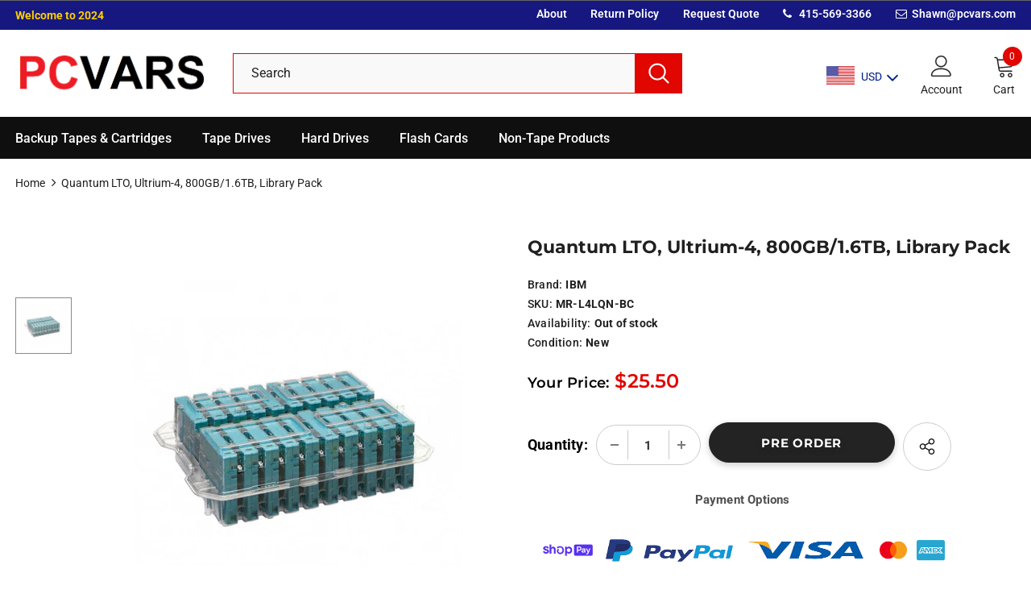

--- FILE ---
content_type: text/html; charset=utf-8
request_url: https://pcvars.com/products/quantum-lto-ultrium-4-800gb-1-6tb-library-pack-labeled
body_size: 40700
content:
  <!doctype html>
<!--[if lt IE 7]><html class="no-js lt-ie9 lt-ie8 lt-ie7" lang="en"> <![endif]-->
<!--[if IE 7]><html class="no-js lt-ie9 lt-ie8" lang="en"> <![endif]-->
<!--[if IE 8]><html class="no-js lt-ie9" lang="en"> <![endif]-->
<!--[if IE 9 ]><html class="ie9 no-js"> <![endif]-->
<!--[if (gt IE 9)|!(IE)]><!--> <html class="no-js"> <!--<![endif]-->
<head>
  <!-- Global site tag (gtag.js) - Google Analytics -->
<script async src="https://www.googletagmanager.com/gtag/js?id=G-G03CDTKY3P"></script>
<script>
  window.dataLayer = window.dataLayer || [];
  function gtag(){dataLayer.push(arguments);}
  gtag('js', new Date());

  gtag('config', 'G-G03CDTKY3P');
</script>
  
  <meta name="msvalidate.01" content="F683E49538C230D4616EF97985760097" /><meta name="google-site-verification" content="zRXmwqLkWytGyfeCVSe455MTOlFYzsZ7fGBBJB8nU3M" /><script type="application/ld+json">{
      "@context":"http://schema.org",
      "@type":"ItemList",
      "itemListElement":[
        {
          "@type": "SiteNavigationElement",
          "position": 1,
          "name": "LTO Tapes",
          "description": "LTO Tapes in very competitive prices.",
          "url":"https://pcvars.com/pages/lto-tapes-all"
        },
        {
          "@type": "SiteNavigationElement",
          "position": 2,
          "name": "RDX Cartridges",
          "description": "Long Lasting, rugged, and safe data backup and storage facility.",
          "url":"https://pcvars.com/pages/rdx-cartridges"
        },
        {
          "@type": "SiteNavigationElement",
          "position": 3,
          "name": "External HDD",
          "description": "Get External HDDs, simple solution to your data storage need.",
          "url":"https://pcvars.com/collections/external-hdd"
        },
        {
          "@type": "SiteNavigationElement",
          "position": 4,
          "name": "SSD",
          "description": "Super-Fast and Compact, SSDs are the remarkable innovation in data storage.",
          "url":"https://pcvars.com/collections/solid-state-ssd"
        },
                {
          "@type": "SiteNavigationElement",
          "position": 5,
          "name": "About Us",
          "description": "Learn more about PC-VARS, one stop shop for buying archival backup storage devices.",
          "url":"https://pcvars.com/pages/about-us"
        }
      ]
    }
</script>


  <!-- Basic page needs ================================================== -->
  <meta charset="utf-8">
  <meta http-equiv="X-UA-Compatible" content="IE=edge,chrome=1">
	
  <!-- Title and description ================================================== -->

  <!-- Product meta ================================================== -->
  








  <!-- /snippets/twitter-card.liquid -->





<meta name="twitter:image:width" content="240">
  <meta name="twitter:image:height" content="240">
  <meta name="twitter:label1" content="Price">
  <meta name="twitter:data1" content="$25.50 USD">
  
  <meta name="twitter:label2" content="Brand">
  <meta name="twitter:data2" content="IBM">
  



  <!-- Helpers ================================================== --><link canonical-shop-url="https://pcvars.com/">
  <meta name="viewport" content="width=device-width,initial-scale=1">
  <link rel="preload" href="//pcvars.com/cdn/shop/t/20/assets/vendor.min.css?v=165367215043409683411702932620" as="style">
  <!-- <link rel="preload" href="//pcvars.com/cdn/shop/t/20/assets/theme-styles.css?v=11569582084796420471704225340" as="style">
  <link rel="preload" href="//pcvars.com/cdn/shop/t/20/assets/theme-styles-responsive.css?v=17908729286690334101702932675" as="style"> -->
  <link rel="preload" href="//pcvars.com/cdn/shop/t/20/assets/theme.min.css?v=160855240450243973731702932675" as="style">
  <link rel="preload" href="//pcvars.com/cdn/shop/t/20/assets/theme-settings.css?v=37700124404097066811704295348" as="style">
  <link rel="preload" href="//pcvars.com/cdn/shop/t/20/assets/header-05.css?v=24831908534956197621702932620" as="style">
  <link rel="preload" href="//pcvars.com/cdn/shop/t/20/assets/header-06.css?v=134284591297665525531702932620" as="style">
  <link rel="preload" href="//pcvars.com/cdn/shop/t/20/assets/header-07.css?v=179497373394023130801702932620" as="style">
  <link rel="preload" href="//pcvars.com/cdn/shop/t/20/assets/header-08.css?v=132506033055034027591702932620" as="style">
  <link rel="preload" href="//pcvars.com/cdn/shop/t/20/assets/footer-06.css?v=44150507389243462391702932619" as="style">
  <link rel="preload" href="//pcvars.com/cdn/shop/t/20/assets/footer-07.css?v=98128527296320222641702932619" as="style">
  <link rel="preload" href="//pcvars.com/cdn/shop/t/20/assets/footer-08.css?v=17161311055609253561702932619" as="style">
  <link rel="preload" href="//pcvars.com/cdn/shop/t/20/assets/footer-09.css?v=20099479788933594651704212570" as="style">
  <link rel="preload" href="//pcvars.com/cdn/shop/t/20/assets/product-skin.css?v=37861069842939842331702932620" as="style">
  <link rel="preload" href="//pcvars.com/cdn/shop/t/20/assets/layout_style_1170.css?v=102698772525458869781702932620" as="style">
  <link rel="preload" href="//pcvars.com/cdn/shop/t/20/assets/layout_style_fullwidth.css?v=125795139638133435471702932620" as="style">
  <link rel="preload" href="//pcvars.com/cdn/shop/t/20/assets/layout_style_flower.css?v=61093865390679614511702932620" as="style">
  <link rel="preload" href="//pcvars.com/cdn/shop/t/20/assets/layout_style_suppermarket.css?v=111419175127086310601702932620" as="style">

  <!-- Favicon -->
  
  <link rel="shortcut icon" href="//pcvars.com/cdn/shop/files/pcvars_logo1_32x32.png?v=1704233138" type="image/png">
  
  
  <!-- Styles -->
  <style>
    

        
        
        
        

        @font-face { font-display: swap;
  font-family: Roboto;
  font-weight: 400;
  font-style: normal;
  src: url("//pcvars.com/cdn/fonts/roboto/roboto_n4.2019d890f07b1852f56ce63ba45b2db45d852cba.woff2") format("woff2"),
       url("//pcvars.com/cdn/fonts/roboto/roboto_n4.238690e0007583582327135619c5f7971652fa9d.woff") format("woff");
}

        @font-face { font-display: swap;
  font-family: Roboto;
  font-weight: 500;
  font-style: normal;
  src: url("//pcvars.com/cdn/fonts/roboto/roboto_n5.250d51708d76acbac296b0e21ede8f81de4e37aa.woff2") format("woff2"),
       url("//pcvars.com/cdn/fonts/roboto/roboto_n5.535e8c56f4cbbdea416167af50ab0ff1360a3949.woff") format("woff");
}

        @font-face { font-display: swap;
  font-family: Roboto;
  font-weight: 600;
  font-style: normal;
  src: url("//pcvars.com/cdn/fonts/roboto/roboto_n6.3d305d5382545b48404c304160aadee38c90ef9d.woff2") format("woff2"),
       url("//pcvars.com/cdn/fonts/roboto/roboto_n6.bb37be020157f87e181e5489d5e9137ad60c47a2.woff") format("woff");
}

        @font-face { font-display: swap;
  font-family: Roboto;
  font-weight: 700;
  font-style: normal;
  src: url("//pcvars.com/cdn/fonts/roboto/roboto_n7.f38007a10afbbde8976c4056bfe890710d51dec2.woff2") format("woff2"),
       url("//pcvars.com/cdn/fonts/roboto/roboto_n7.94bfdd3e80c7be00e128703d245c207769d763f9.woff") format("woff");
}


		    

        
            
            
            
            
            
            @font-face { font-display: swap;
  font-family: Montserrat;
  font-weight: 400;
  font-style: normal;
  src: url("//pcvars.com/cdn/fonts/montserrat/montserrat_n4.81949fa0ac9fd2021e16436151e8eaa539321637.woff2") format("woff2"),
       url("//pcvars.com/cdn/fonts/montserrat/montserrat_n4.a6c632ca7b62da89c3594789ba828388aac693fe.woff") format("woff");
}

            @font-face { font-display: swap;
  font-family: Montserrat;
  font-weight: 500;
  font-style: normal;
  src: url("//pcvars.com/cdn/fonts/montserrat/montserrat_n5.07ef3781d9c78c8b93c98419da7ad4fbeebb6635.woff2") format("woff2"),
       url("//pcvars.com/cdn/fonts/montserrat/montserrat_n5.adf9b4bd8b0e4f55a0b203cdd84512667e0d5e4d.woff") format("woff");
}

            @font-face { font-display: swap;
  font-family: Montserrat;
  font-weight: 600;
  font-style: normal;
  src: url("//pcvars.com/cdn/fonts/montserrat/montserrat_n6.1326b3e84230700ef15b3a29fb520639977513e0.woff2") format("woff2"),
       url("//pcvars.com/cdn/fonts/montserrat/montserrat_n6.652f051080eb14192330daceed8cd53dfdc5ead9.woff") format("woff");
}

            @font-face { font-display: swap;
  font-family: Montserrat;
  font-weight: 700;
  font-style: normal;
  src: url("//pcvars.com/cdn/fonts/montserrat/montserrat_n7.3c434e22befd5c18a6b4afadb1e3d77c128c7939.woff2") format("woff2"),
       url("//pcvars.com/cdn/fonts/montserrat/montserrat_n7.5d9fa6e2cae713c8fb539a9876489d86207fe957.woff") format("woff");
}


			      
        
    
    :root {
      --font_size: 14px;
      --font_size_minus1: 13px;
      --font_size_minus2: 12px;
      --font_size_minus3: 11px;
      --font_size_minus4: 10px;
      --font_size_plus1: 15px;
      --font_size_plus2: 16px;
      --font_size_plus3: 17px;
      --font_size_plus4: 18px;
      --font_size_plus5: 19px;
      --font_size_plus6: 20px;
      --font_size_plus7: 21px;
      --font_size_plus8: 22px;
      --font_size_plus9: 23px;
      --font_size_plus10: 24px;
      --font_size_plus11: 25px;
      --font_size_plus12: 26px;
      --font_size_plus13: 27px;
      --font_size_plus14: 28px;
      --font_size_plus16: 30px;
      --font_size_plus18: 32px;
      --font_size_plus21: 35px;
      --font_size_plus22: 36px;
      --font_size_plus23: 37px;
      --font_size_plus24: 38px;
      --font_size_plus33: 47px;

	  --fonts_name: Roboto,sans-serif;
	  --fonts_name_2: Montserrat,sans-serif;

      /* Color */
      --body_bg: #ffffff;
      --body_color: #505050;
      --link_color: #232323;
      --link_color_hover: #202020;

      /* Breadcrumb */
      --breadcrumb_color : #202020;
      --breadcrumb_text_transform : capitalize;

      /* Header and Title */
      --page_title_font_size: 20px;
      --page_title_font_size_minus4: 16px;
      --page_title_font_size_plus5: 25px;
      --page_title_color: #202020;
      --page_title_text_align : left;

      /* Product  */
      --product_text_transform : none;
      --product_name_text_align : left;
      --color_title_pr: #202020;
      --color_title_pr_hover: #202020;
      --color_vendor : #202020;
      --sale_text : #e10600;
      --bg_sale : #ffd8d7;
      --custom_label_text : #fd9427;
      --custom_label_bg : #feedbd;
      --bundle_label_text : #43b200;
      --bundle_label_bg : #d7ffd2;
      --new_label_text : #232323;
      --new_label_bg : #d2e7ff;
      --new_label_border : #d2e7ff;
      --sold_out_text : #505050;
      --bg_sold_out : #e7e7e7;
      --color_price: #202020;
      --color_price_sale: #e10600;
      --color_compare_price: #505050;
      --color_compare_product: #ffffff;
      
        --color_quick_view: #202020;
        --bg_quick_view: #ffffff;
      
      --color_wishlist: #0e0e0e;
      --bg_wishlist: #f5f5f5;
      --bg_wishlist_active: #ffe5e5;


      /* Button 1 */
      --background_1: #232323;
      --color_1 : #ffffff;
      --border_1 : #232323;

      /* Button 2 */
      --background_2: #232323;
      --color_2 : #f9f9f9;
      --border_2 : #505050;

      /* Button 3 */
      --background_3: #202020;
      --color_3 : #ffffff;
      --border_3 : #202020;

      /* Button Add To Cart */
      --color_add_to_cart : #000000;
      --border_add_to_cart : #000;
      --background_add_to_cart : #000;

      --color_add_to_cart_hover : #f8f8f8;
      --border_add_to_cart_hover : #000;
      --background_add_to_cart_hover : #fff;
      

      /* Border Color */
      --border_widget_title : #e0e0e0;
      --border_color_1 : #ebebeb;
      --border_color_2: #e7e7e7;
      --border_page_title: #eaeaea;
      --border_input: #cbcbcb;
      --border_checkbox: #d0d0d0;
      --border_dropdown: #dadada;
      --border_bt_sidebar : #f6f6f6;
      --color_ipt: #3c3c3c;
      --color_icon_drop: #6b6b6b;

      
      --color_slick_arrow: #323232;
      --color_border_slick_arrow: #323232;
      --color_bg_slick_arrow: #ffffff;
      

      /*color Mobile*/

      --color_menu_mb: #232323;
      --color_menu_level3: #000000;

      /* Mixin ================= */
      
          --padding_btn: 8px 15px 6px;
          --padding_btn_bundle: 10px 15px 8px 15px;
          --padding_btn_qv_add_to_cart: 12px 15px 10px;
          --font_size_btn: 15px;
          --letter_spacing_btn: .05em;
      

      
      
          --color-price-box: var(--color_compare_price);
      

      --color_review: #fac325;
      --color_review_empty: #cccccc;

      --border-product-image: #e6e6e6;

      
      --border-radius-17: 0;
      --border-radius-50: 0;
      
    }
</style>
  <link href="//pcvars.com/cdn/shop/t/20/assets/vendor.min.css?v=165367215043409683411702932620" rel="stylesheet" type="text/css" media="all" />
<link href="//pcvars.com/cdn/shop/t/20/assets/theme-styles.css?v=11569582084796420471704225340" rel="stylesheet" type="text/css" media="all" />
<link href="//pcvars.com/cdn/shop/t/20/assets/theme-styles-responsive.css?v=17908729286690334101702932675" rel="stylesheet" type="text/css" media="all" />
<!-- <link href="//pcvars.com/cdn/shop/t/20/assets/theme.min.css?v=160855240450243973731702932675" rel="stylesheet" type="text/css" media="all" /> -->
<link href="//pcvars.com/cdn/shop/t/20/assets/theme-settings.css?v=37700124404097066811704295348" rel="stylesheet" type="text/css" media="all" />











	<link href="//pcvars.com/cdn/shop/t/20/assets/header-08.css?v=132506033055034027591702932620" rel="stylesheet" type="text/css" media="all" />









	<link href="//pcvars.com/cdn/shop/t/20/assets/footer-09.css?v=20099479788933594651704212570" rel="stylesheet" type="text/css" media="all" />





	<link href="//pcvars.com/cdn/shop/t/20/assets/product-supermarket.css?v=10907548198426730541704227097" rel="stylesheet" type="text/css" media="all" />





	<link href="//pcvars.com/cdn/shop/t/20/assets/category-supermarket.css?v=10516620391161557441702932619" rel="stylesheet" type="text/css" media="all" />









  
   <!-- Scripts -->
  <script src="//pcvars.com/cdn/shop/t/20/assets/jquery.min.js?v=56888366816115934351702932620" type="text/javascript"></script>
<script src="//pcvars.com/cdn/shop/t/20/assets/jquery-cookie.min.js?v=72365755745404048181702932620" type="text/javascript"></script>
<script src="//pcvars.com/cdn/shop/t/20/assets/lazysizes.min.js?v=84414966064882348651702932620" type="text/javascript"></script>

<script>
  	window.lazySizesConfig = window.lazySizesConfig || {};
    lazySizesConfig.loadMode = 1;
    window.lazySizesConfig.init = false;
    lazySizes.init();
  
    window.ajax_cart = "none";
    window.money_format = "${{amount}}";//"${{amount}} USD";
    window.shop_currency = "USD";
    window.show_multiple_currencies = true;
    window.use_color_swatch = true;
    window.color_swatch_style = "normal";
    window.enable_sidebar_multiple_choice = true;
    window.file_url = "//pcvars.com/cdn/shop/files/?3482";
    window.asset_url = "";
    window.router = "";
    window.swatch_recently = "color, couleur";
    window.label_sale = "label_sale";
    window.layout_style = "layout_style_1";
    window.product_style = "supermarket";
    window.category_style = "supermarket";
    window.layout_body = "full";
    
    window.inventory_text = {
        in_stock: "In stock",
        many_in_stock: "Many in stock",
        out_of_stock: "Out of stock",
        add_to_cart: "Add to cart",
        add_all_to_cart: "Add all to Cart",
        sold_out: "Sold Out",
        select_options : "Select options",
        unavailable: "Sold Out",
        view_all_collection: "View All",
        no_more_product: "No more product",
        show_options: "Show Variants",
        hide_options: "Hide Variants",
        adding : "Adding",
        thank_you : "Thank You",
        add_more : "Add More",
        cart_feedback : "Added",
        add_wishlist : "Add to Wish List",
        remove_wishlist : "Remove Wish List",
        add_wishlist_1 : "Add to wishlist",
        remove_wishlist_1 : "Remove wishlist",
        previous: "Prev",
        next: "Next",
      	pre_order : "Pre Order",
        hotStock: "Hurry up! only [inventory] left",
        view_more: "View All",
        view_less : "View Less",
        show_more: "Show More",
        show_less : "Show Less",
        days : "Days",
        hours : "Hours",
        mins : "Mins",
        secs : "Secs",

        customlabel: "Custom Label",
        newlabel: "New",
        salelabel: "Sale",
        soldoutlabel: "Sold Out",
        bundlelabel: "Bundle",

        message_compare : "You must select at least two products to compare!",
        message_iscart : "is added to your shopping cart.",

        add_compare : "Add to compare",
        remove_compare : "Remove compare",
        remove: "Remove",
        warning_quantity: "Maximum quantity",
    };
    window.multi_lang = false;
    window.infinity_scroll_feature = true;
    window.newsletter_popup = false;
    window.hidden_newsletter = true;
    window.option_ptoduct1 = "size";
    window.option_ptoduct2 = "color";
    window.option_ptoduct3 = "option 3"

    /* Free Shipping Message */
    window.free_shipping_color1 = "#f44336";  
    window.free_shipping_color2 = "#ff9800";
    window.free_shipping_color3 = "#69c69c";
    window.free_shipping_price = 800;
    window.free_shipping_text = {
        free_shipping_message_1: "You qualify for free shipping!",
        free_shipping_message_2:"Only",
        free_shipping_message_3: "away from",
        free_shipping_message_4: "free shipping",
        free_shipping_1: "Free",
        free_shipping_2: "TBD",
    }
// NEW
  
</script>

  <!-- Header hook for plugins ================================ -->
   
 <script>window.performance && window.performance.mark && window.performance.mark('shopify.content_for_header.start');</script><meta id="shopify-digital-wallet" name="shopify-digital-wallet" content="/58727039172/digital_wallets/dialog">
<meta name="shopify-checkout-api-token" content="0208d1ce767e16d075e38c6147a2e187">
<link rel="alternate" type="application/json+oembed" href="https://pcvars.com/products/quantum-lto-ultrium-4-800gb-1-6tb-library-pack-labeled.oembed">
<script async="async" src="/checkouts/internal/preloads.js?locale=en-US"></script>
<link rel="preconnect" href="https://shop.app" crossorigin="anonymous">
<script async="async" src="https://shop.app/checkouts/internal/preloads.js?locale=en-US&shop_id=58727039172" crossorigin="anonymous"></script>
<script id="shopify-features" type="application/json">{"accessToken":"0208d1ce767e16d075e38c6147a2e187","betas":["rich-media-storefront-analytics"],"domain":"pcvars.com","predictiveSearch":true,"shopId":58727039172,"locale":"en"}</script>
<script>var Shopify = Shopify || {};
Shopify.shop = "pc-vars.myshopify.com";
Shopify.locale = "en";
Shopify.currency = {"active":"USD","rate":"1.0"};
Shopify.country = "US";
Shopify.theme = {"name":"Anamika theme - 18th Dec. 2023","id":133210702020,"schema_name":"Ella","schema_version":"4.5.0","theme_store_id":null,"role":"main"};
Shopify.theme.handle = "null";
Shopify.theme.style = {"id":null,"handle":null};
Shopify.cdnHost = "pcvars.com/cdn";
Shopify.routes = Shopify.routes || {};
Shopify.routes.root = "/";</script>
<script type="module">!function(o){(o.Shopify=o.Shopify||{}).modules=!0}(window);</script>
<script>!function(o){function n(){var o=[];function n(){o.push(Array.prototype.slice.apply(arguments))}return n.q=o,n}var t=o.Shopify=o.Shopify||{};t.loadFeatures=n(),t.autoloadFeatures=n()}(window);</script>
<script>
  window.ShopifyPay = window.ShopifyPay || {};
  window.ShopifyPay.apiHost = "shop.app\/pay";
  window.ShopifyPay.redirectState = null;
</script>
<script id="shop-js-analytics" type="application/json">{"pageType":"product"}</script>
<script defer="defer" async type="module" src="//pcvars.com/cdn/shopifycloud/shop-js/modules/v2/client.init-shop-cart-sync_IZsNAliE.en.esm.js"></script>
<script defer="defer" async type="module" src="//pcvars.com/cdn/shopifycloud/shop-js/modules/v2/chunk.common_0OUaOowp.esm.js"></script>
<script type="module">
  await import("//pcvars.com/cdn/shopifycloud/shop-js/modules/v2/client.init-shop-cart-sync_IZsNAliE.en.esm.js");
await import("//pcvars.com/cdn/shopifycloud/shop-js/modules/v2/chunk.common_0OUaOowp.esm.js");

  window.Shopify.SignInWithShop?.initShopCartSync?.({"fedCMEnabled":true,"windoidEnabled":true});

</script>
<script>
  window.Shopify = window.Shopify || {};
  if (!window.Shopify.featureAssets) window.Shopify.featureAssets = {};
  window.Shopify.featureAssets['shop-js'] = {"shop-cart-sync":["modules/v2/client.shop-cart-sync_DLOhI_0X.en.esm.js","modules/v2/chunk.common_0OUaOowp.esm.js"],"init-fed-cm":["modules/v2/client.init-fed-cm_C6YtU0w6.en.esm.js","modules/v2/chunk.common_0OUaOowp.esm.js"],"shop-button":["modules/v2/client.shop-button_BCMx7GTG.en.esm.js","modules/v2/chunk.common_0OUaOowp.esm.js"],"shop-cash-offers":["modules/v2/client.shop-cash-offers_BT26qb5j.en.esm.js","modules/v2/chunk.common_0OUaOowp.esm.js","modules/v2/chunk.modal_CGo_dVj3.esm.js"],"init-windoid":["modules/v2/client.init-windoid_B9PkRMql.en.esm.js","modules/v2/chunk.common_0OUaOowp.esm.js"],"init-shop-email-lookup-coordinator":["modules/v2/client.init-shop-email-lookup-coordinator_DZkqjsbU.en.esm.js","modules/v2/chunk.common_0OUaOowp.esm.js"],"shop-toast-manager":["modules/v2/client.shop-toast-manager_Di2EnuM7.en.esm.js","modules/v2/chunk.common_0OUaOowp.esm.js"],"shop-login-button":["modules/v2/client.shop-login-button_BtqW_SIO.en.esm.js","modules/v2/chunk.common_0OUaOowp.esm.js","modules/v2/chunk.modal_CGo_dVj3.esm.js"],"avatar":["modules/v2/client.avatar_BTnouDA3.en.esm.js"],"pay-button":["modules/v2/client.pay-button_CWa-C9R1.en.esm.js","modules/v2/chunk.common_0OUaOowp.esm.js"],"init-shop-cart-sync":["modules/v2/client.init-shop-cart-sync_IZsNAliE.en.esm.js","modules/v2/chunk.common_0OUaOowp.esm.js"],"init-customer-accounts":["modules/v2/client.init-customer-accounts_DenGwJTU.en.esm.js","modules/v2/client.shop-login-button_BtqW_SIO.en.esm.js","modules/v2/chunk.common_0OUaOowp.esm.js","modules/v2/chunk.modal_CGo_dVj3.esm.js"],"init-shop-for-new-customer-accounts":["modules/v2/client.init-shop-for-new-customer-accounts_JdHXxpS9.en.esm.js","modules/v2/client.shop-login-button_BtqW_SIO.en.esm.js","modules/v2/chunk.common_0OUaOowp.esm.js","modules/v2/chunk.modal_CGo_dVj3.esm.js"],"init-customer-accounts-sign-up":["modules/v2/client.init-customer-accounts-sign-up_D6__K_p8.en.esm.js","modules/v2/client.shop-login-button_BtqW_SIO.en.esm.js","modules/v2/chunk.common_0OUaOowp.esm.js","modules/v2/chunk.modal_CGo_dVj3.esm.js"],"checkout-modal":["modules/v2/client.checkout-modal_C_ZQDY6s.en.esm.js","modules/v2/chunk.common_0OUaOowp.esm.js","modules/v2/chunk.modal_CGo_dVj3.esm.js"],"shop-follow-button":["modules/v2/client.shop-follow-button_XetIsj8l.en.esm.js","modules/v2/chunk.common_0OUaOowp.esm.js","modules/v2/chunk.modal_CGo_dVj3.esm.js"],"lead-capture":["modules/v2/client.lead-capture_DvA72MRN.en.esm.js","modules/v2/chunk.common_0OUaOowp.esm.js","modules/v2/chunk.modal_CGo_dVj3.esm.js"],"shop-login":["modules/v2/client.shop-login_ClXNxyh6.en.esm.js","modules/v2/chunk.common_0OUaOowp.esm.js","modules/v2/chunk.modal_CGo_dVj3.esm.js"],"payment-terms":["modules/v2/client.payment-terms_CNlwjfZz.en.esm.js","modules/v2/chunk.common_0OUaOowp.esm.js","modules/v2/chunk.modal_CGo_dVj3.esm.js"]};
</script>
<script>(function() {
  var isLoaded = false;
  function asyncLoad() {
    if (isLoaded) return;
    isLoaded = true;
    var urls = ["https:\/\/cdn.hextom.com\/js\/ultimatesalesboost.js?shop=pc-vars.myshopify.com"];
    for (var i = 0; i < urls.length; i++) {
      var s = document.createElement('script');
      s.type = 'text/javascript';
      s.async = true;
      s.src = urls[i];
      var x = document.getElementsByTagName('script')[0];
      x.parentNode.insertBefore(s, x);
    }
  };
  if(window.attachEvent) {
    window.attachEvent('onload', asyncLoad);
  } else {
    window.addEventListener('load', asyncLoad, false);
  }
})();</script>
<script id="__st">var __st={"a":58727039172,"offset":-28800,"reqid":"d712c889-4c6e-4012-aa42-168a1a0abf42-1768545731","pageurl":"pcvars.com\/products\/quantum-lto-ultrium-4-800gb-1-6tb-library-pack-labeled","u":"867c7324e831","p":"product","rtyp":"product","rid":8114547065028};</script>
<script>window.ShopifyPaypalV4VisibilityTracking = true;</script>
<script id="captcha-bootstrap">!function(){'use strict';const t='contact',e='account',n='new_comment',o=[[t,t],['blogs',n],['comments',n],[t,'customer']],c=[[e,'customer_login'],[e,'guest_login'],[e,'recover_customer_password'],[e,'create_customer']],r=t=>t.map((([t,e])=>`form[action*='/${t}']:not([data-nocaptcha='true']) input[name='form_type'][value='${e}']`)).join(','),a=t=>()=>t?[...document.querySelectorAll(t)].map((t=>t.form)):[];function s(){const t=[...o],e=r(t);return a(e)}const i='password',u='form_key',d=['recaptcha-v3-token','g-recaptcha-response','h-captcha-response',i],f=()=>{try{return window.sessionStorage}catch{return}},m='__shopify_v',_=t=>t.elements[u];function p(t,e,n=!1){try{const o=window.sessionStorage,c=JSON.parse(o.getItem(e)),{data:r}=function(t){const{data:e,action:n}=t;return t[m]||n?{data:e,action:n}:{data:t,action:n}}(c);for(const[e,n]of Object.entries(r))t.elements[e]&&(t.elements[e].value=n);n&&o.removeItem(e)}catch(o){console.error('form repopulation failed',{error:o})}}const l='form_type',E='cptcha';function T(t){t.dataset[E]=!0}const w=window,h=w.document,L='Shopify',v='ce_forms',y='captcha';let A=!1;((t,e)=>{const n=(g='f06e6c50-85a8-45c8-87d0-21a2b65856fe',I='https://cdn.shopify.com/shopifycloud/storefront-forms-hcaptcha/ce_storefront_forms_captcha_hcaptcha.v1.5.2.iife.js',D={infoText:'Protected by hCaptcha',privacyText:'Privacy',termsText:'Terms'},(t,e,n)=>{const o=w[L][v],c=o.bindForm;if(c)return c(t,g,e,D).then(n);var r;o.q.push([[t,g,e,D],n]),r=I,A||(h.body.append(Object.assign(h.createElement('script'),{id:'captcha-provider',async:!0,src:r})),A=!0)});var g,I,D;w[L]=w[L]||{},w[L][v]=w[L][v]||{},w[L][v].q=[],w[L][y]=w[L][y]||{},w[L][y].protect=function(t,e){n(t,void 0,e),T(t)},Object.freeze(w[L][y]),function(t,e,n,w,h,L){const[v,y,A,g]=function(t,e,n){const i=e?o:[],u=t?c:[],d=[...i,...u],f=r(d),m=r(i),_=r(d.filter((([t,e])=>n.includes(e))));return[a(f),a(m),a(_),s()]}(w,h,L),I=t=>{const e=t.target;return e instanceof HTMLFormElement?e:e&&e.form},D=t=>v().includes(t);t.addEventListener('submit',(t=>{const e=I(t);if(!e)return;const n=D(e)&&!e.dataset.hcaptchaBound&&!e.dataset.recaptchaBound,o=_(e),c=g().includes(e)&&(!o||!o.value);(n||c)&&t.preventDefault(),c&&!n&&(function(t){try{if(!f())return;!function(t){const e=f();if(!e)return;const n=_(t);if(!n)return;const o=n.value;o&&e.removeItem(o)}(t);const e=Array.from(Array(32),(()=>Math.random().toString(36)[2])).join('');!function(t,e){_(t)||t.append(Object.assign(document.createElement('input'),{type:'hidden',name:u})),t.elements[u].value=e}(t,e),function(t,e){const n=f();if(!n)return;const o=[...t.querySelectorAll(`input[type='${i}']`)].map((({name:t})=>t)),c=[...d,...o],r={};for(const[a,s]of new FormData(t).entries())c.includes(a)||(r[a]=s);n.setItem(e,JSON.stringify({[m]:1,action:t.action,data:r}))}(t,e)}catch(e){console.error('failed to persist form',e)}}(e),e.submit())}));const S=(t,e)=>{t&&!t.dataset[E]&&(n(t,e.some((e=>e===t))),T(t))};for(const o of['focusin','change'])t.addEventListener(o,(t=>{const e=I(t);D(e)&&S(e,y())}));const B=e.get('form_key'),M=e.get(l),P=B&&M;t.addEventListener('DOMContentLoaded',(()=>{const t=y();if(P)for(const e of t)e.elements[l].value===M&&p(e,B);[...new Set([...A(),...v().filter((t=>'true'===t.dataset.shopifyCaptcha))])].forEach((e=>S(e,t)))}))}(h,new URLSearchParams(w.location.search),n,t,e,['guest_login'])})(!0,!0)}();</script>
<script integrity="sha256-4kQ18oKyAcykRKYeNunJcIwy7WH5gtpwJnB7kiuLZ1E=" data-source-attribution="shopify.loadfeatures" defer="defer" src="//pcvars.com/cdn/shopifycloud/storefront/assets/storefront/load_feature-a0a9edcb.js" crossorigin="anonymous"></script>
<script crossorigin="anonymous" defer="defer" src="//pcvars.com/cdn/shopifycloud/storefront/assets/shopify_pay/storefront-65b4c6d7.js?v=20250812"></script>
<script data-source-attribution="shopify.dynamic_checkout.dynamic.init">var Shopify=Shopify||{};Shopify.PaymentButton=Shopify.PaymentButton||{isStorefrontPortableWallets:!0,init:function(){window.Shopify.PaymentButton.init=function(){};var t=document.createElement("script");t.src="https://pcvars.com/cdn/shopifycloud/portable-wallets/latest/portable-wallets.en.js",t.type="module",document.head.appendChild(t)}};
</script>
<script data-source-attribution="shopify.dynamic_checkout.buyer_consent">
  function portableWalletsHideBuyerConsent(e){var t=document.getElementById("shopify-buyer-consent"),n=document.getElementById("shopify-subscription-policy-button");t&&n&&(t.classList.add("hidden"),t.setAttribute("aria-hidden","true"),n.removeEventListener("click",e))}function portableWalletsShowBuyerConsent(e){var t=document.getElementById("shopify-buyer-consent"),n=document.getElementById("shopify-subscription-policy-button");t&&n&&(t.classList.remove("hidden"),t.removeAttribute("aria-hidden"),n.addEventListener("click",e))}window.Shopify?.PaymentButton&&(window.Shopify.PaymentButton.hideBuyerConsent=portableWalletsHideBuyerConsent,window.Shopify.PaymentButton.showBuyerConsent=portableWalletsShowBuyerConsent);
</script>
<script data-source-attribution="shopify.dynamic_checkout.cart.bootstrap">document.addEventListener("DOMContentLoaded",(function(){function t(){return document.querySelector("shopify-accelerated-checkout-cart, shopify-accelerated-checkout")}if(t())Shopify.PaymentButton.init();else{new MutationObserver((function(e,n){t()&&(Shopify.PaymentButton.init(),n.disconnect())})).observe(document.body,{childList:!0,subtree:!0})}}));
</script>
<link id="shopify-accelerated-checkout-styles" rel="stylesheet" media="screen" href="https://pcvars.com/cdn/shopifycloud/portable-wallets/latest/accelerated-checkout-backwards-compat.css" crossorigin="anonymous">
<style id="shopify-accelerated-checkout-cart">
        #shopify-buyer-consent {
  margin-top: 1em;
  display: inline-block;
  width: 100%;
}

#shopify-buyer-consent.hidden {
  display: none;
}

#shopify-subscription-policy-button {
  background: none;
  border: none;
  padding: 0;
  text-decoration: underline;
  font-size: inherit;
  cursor: pointer;
}

#shopify-subscription-policy-button::before {
  box-shadow: none;
}

      </style>

<script>window.performance && window.performance.mark && window.performance.mark('shopify.content_for_header.end');</script> 

  <!--[if lt IE 9]>
  <script src="//html5shiv.googlecode.com/svn/trunk/html5.js" type="text/javascript"></script>
  <![endif]-->

  
  
  

  <script>

    Shopify.productOptionsMap = {};
    Shopify.quickViewOptionsMap = {};

    Shopify.updateOptionsInSelector = function(selectorIndex, wrapperSlt) {
        Shopify.optionsMap = wrapperSlt === '.product' ? Shopify.productOptionsMap : Shopify.quickViewOptionsMap;

        switch (selectorIndex) {
            case 0:
                var key = 'root';
                var selector = $(wrapperSlt + ' .single-option-selector:eq(0)');
                break;
            case 1:
                var key = $(wrapperSlt + ' .single-option-selector:eq(0)').val();
                var selector = $(wrapperSlt + ' .single-option-selector:eq(1)');
                break;
            case 2:
                var key = $(wrapperSlt + ' .single-option-selector:eq(0)').val();
                key += ' / ' + $(wrapperSlt + ' .single-option-selector:eq(1)').val();
                var selector = $(wrapperSlt + ' .single-option-selector:eq(2)');
        }

        var initialValue = selector.val();
        selector.empty();

        var availableOptions = Shopify.optionsMap[key];

        if (availableOptions && availableOptions.length) {
            for (var i = 0; i < availableOptions.length; i++) {
                var option = availableOptions[i].replace('-sold-out','');
                var newOption = $('<option></option>').val(option).html(option);

                selector.append(newOption);
            }

            $(wrapperSlt + ' .swatch[data-option-index="' + selectorIndex + '"] .swatch-element').each(function() {
                // debugger;
                if ($.inArray($(this).attr('data-value'), availableOptions) !== -1) {
                    $(this).addClass('available').removeClass('soldout').find(':radio').prop('disabled',false).prop('checked',true);
                }
                else {
                    if ($.inArray($(this).attr('data-value') + '-sold-out', availableOptions) !== -1) {
                        $(this).addClass('available').addClass('soldout').find(':radio').prop('disabled',false).prop('checked',true);
                    } else {
                        $(this).removeClass('available').addClass('soldout').find(':radio').prop('disabled',true).prop('checked',false);
                    }
                    
                }
            });

            if ($.inArray(initialValue, availableOptions) !== -1) {
                selector.val(initialValue);
            }

            selector.trigger('change');
        };
    };

    Shopify.linkOptionSelectors = function(product, wrapperSlt, check) {
        // Building our mapping object.
        Shopify.optionsMap = wrapperSlt === '.product' ? Shopify.productOptionsMap : Shopify.quickViewOptionsMap;
        var arr_1= [],
            arr_2= [],
            arr_3= [];

        Shopify.optionsMap['root'] == [];
        for (var i = 0; i < product.variants.length; i++) {
            var variant = product.variants[i];
            if (variant) {
                var key1 = variant.option1;
                var key2 = variant.option1 + ' / ' + variant.option2;
                Shopify.optionsMap[key1] = [];
                Shopify.optionsMap[key2] = [];
            }
        }
        for (var i = 0; i < product.variants.length; i++) {
            var variant = product.variants[i];
            if (variant) {
                if (window.use_color_swatch) {
                    if (variant.available) {
                        // Gathering values for the 1st drop-down.
                        Shopify.optionsMap['root'] = Shopify.optionsMap['root'] || [];

                        // if ($.inArray(variant.option1 + '-sold-out', Shopify.optionsMap['root']) !== -1) {
                        //     Shopify.optionsMap['root'].pop();
                        // } 

                        arr_1.push(variant.option1);
                        arr_1 = $.unique(arr_1);

                        Shopify.optionsMap['root'].push(variant.option1);

                        Shopify.optionsMap['root'] = Shopify.uniq(Shopify.optionsMap['root']);

                        // Gathering values for the 2nd drop-down.
                        if (product.options.length > 1) {
                        var key = variant.option1;
                            Shopify.optionsMap[key] = Shopify.optionsMap[key] || [];
                            // if ($.inArray(variant.option2 + '-sold-out', Shopify.optionsMap[key]) !== -1) {
                            //     Shopify.optionsMap[key].pop();
                            // } 
                            Shopify.optionsMap[key].push(variant.option2);
                            if ($.inArray(variant.option2, arr_2) === -1) {
                                arr_2.push(variant.option2);
                                arr_2 = $.unique(arr_2);
                            }
                            Shopify.optionsMap[key] = Shopify.uniq(Shopify.optionsMap[key]);
                        }

                        // Gathering values for the 3rd drop-down.
                        if (product.options.length === 3) {
                            var key = variant.option1 + ' / ' + variant.option2;
                            Shopify.optionsMap[key] = Shopify.optionsMap[key] || [];
                            Shopify.optionsMap[key].push(variant.option3);

                            if ($.inArray(variant.option3, arr_3) === -1) {
                                arr_3.push(variant.option3);
                                arr_3 = $.unique(arr_3);
                            }
                            
                            Shopify.optionsMap[key] = Shopify.uniq(Shopify.optionsMap[key]);
                        }
                    } else {
                        // Gathering values for the 1st drop-down.
                        Shopify.optionsMap['root'] = Shopify.optionsMap['root'] || [];
                        if ($.inArray(variant.option1, arr_1) === -1) {
                            Shopify.optionsMap['root'].push(variant.option1 + '-sold-out');
                        }
                        
                        Shopify.optionsMap['root'] = Shopify.uniq(Shopify.optionsMap['root']);

                        // Gathering values for the 2nd drop-down.
                        if (product.options.length > 1) {
                            var key = variant.option1;
                            Shopify.optionsMap[key] = Shopify.optionsMap[key] || [];
                            // Shopify.optionsMap[key].push(variant.option2);

                            // if ($.inArray(variant.option2, arr_2) === -1) {
                                Shopify.optionsMap[key].push(variant.option2 + '-sold-out');
                            // }
                            
                            Shopify.optionsMap[key] = Shopify.uniq(Shopify.optionsMap[key]);
                        }

                        // Gathering values for the 3rd drop-down.
                        if (product.options.length === 3) {
                            var key = variant.option1 + ' / ' + variant.option2;
                            Shopify.optionsMap[key] = Shopify.optionsMap[key] || [];
//                             if ($.inArray(variant.option3, arr_3) === -1) {
                                Shopify.optionsMap[key].push(variant.option3 + '-sold-out');
//                             }
                            Shopify.optionsMap[key] = Shopify.uniq(Shopify.optionsMap[key]);
                        }

                    }
                } else {
                    // Gathering values for the 1st drop-down.
                    if (check) {
                        if (variant.available) {
                            Shopify.optionsMap['root'] = Shopify.optionsMap['root'] || [];
                            Shopify.optionsMap['root'].push(variant.option1);
                            Shopify.optionsMap['root'] = Shopify.uniq(Shopify.optionsMap['root']);

                            // Gathering values for the 2nd drop-down.
                            if (product.options.length > 1) {
                            var key = variant.option1;
                                Shopify.optionsMap[key] = Shopify.optionsMap[key] || [];
                                Shopify.optionsMap[key].push(variant.option2);
                                Shopify.optionsMap[key] = Shopify.uniq(Shopify.optionsMap[key]);
                            }

                            // Gathering values for the 3rd drop-down.
                            if (product.options.length === 3) {
                                var key = variant.option1 + ' / ' + variant.option2;
                                Shopify.optionsMap[key] = Shopify.optionsMap[key] || [];
                                Shopify.optionsMap[key].push(variant.option3);
                                Shopify.optionsMap[key] = Shopify.uniq(Shopify.optionsMap[key]);
                            }
                        }
                    } else {
                        Shopify.optionsMap['root'] = Shopify.optionsMap['root'] || [];

                        Shopify.optionsMap['root'].push(variant.option1);
                        Shopify.optionsMap['root'] = Shopify.uniq(Shopify.optionsMap['root']);

                        // Gathering values for the 2nd drop-down.
                        if (product.options.length > 1) {
                        var key = variant.option1;
                            Shopify.optionsMap[key] = Shopify.optionsMap[key] || [];
                            Shopify.optionsMap[key].push(variant.option2);
                            Shopify.optionsMap[key] = Shopify.uniq(Shopify.optionsMap[key]);
                        }

                        // Gathering values for the 3rd drop-down.
                        if (product.options.length === 3) {
                            var key = variant.option1 + ' / ' + variant.option2;
                            Shopify.optionsMap[key] = Shopify.optionsMap[key] || [];
                            Shopify.optionsMap[key].push(variant.option3);
                            Shopify.optionsMap[key] = Shopify.uniq(Shopify.optionsMap[key]);
                        }
                    }
                    
                }
            }
        };

        // Update options right away.
        Shopify.updateOptionsInSelector(0, wrapperSlt);

        if (product.options.length > 1) Shopify.updateOptionsInSelector(1, wrapperSlt);
        if (product.options.length === 3) Shopify.updateOptionsInSelector(2, wrapperSlt);

        // When there is an update in the first dropdown.
        $(wrapperSlt + " .single-option-selector:eq(0)").change(function() {
            Shopify.updateOptionsInSelector(1, wrapperSlt);
            if (product.options.length === 3) Shopify.updateOptionsInSelector(2, wrapperSlt);
            return true;
        });

        // When there is an update in the second dropdown.
        $(wrapperSlt + " .single-option-selector:eq(1)").change(function() {
            if (product.options.length === 3) Shopify.updateOptionsInSelector(2, wrapperSlt);
            return true;
        });
    };
</script>
  
  <script nomodule src="https://unpkg.com/@google/model-viewer/dist/model-viewer-legacy.js"></script>
  

  

  
  <meta name="google-site-verification" content="3i8u3rzEC8OQPnVtHuhQ_i2zmeO9PFGP1vfF7MNmIcg" /><script>
    
    
    
    
    var gsf_conversion_data = {page_type : 'product', event : 'view_item', data : {product_data : [{variant_id : 44398561755332, product_id : 8114547065028, name : "Quantum LTO, Ultrium-4, 800GB/1.6TB, Library Pack", price : "25.50", currency : "USD", sku : "MR-L4LQN-BC", brand : "IBM", variant : "Default Title", category : "New"}], total_price : "25.50", shop_currency : "USD"}};
    
</script>

<meta name="google-site-verification" content="3i8u3rzEC8OQPnVtHuhQ_i2zmeO9PFGP1vfF7MNmIcg" /><script src="https://code.jquery.com/jquery-3.7.1.js" integrity="sha256-eKhayi8LEQwp4NKxN+CfCh+3qOVUtJn3QNZ0TciWLP4=" crossorigin="anonymous"></script>
                        
                        <!--DOOFINDER-SHOPIFY-->  <!--/DOOFINDER-SHOPIFY--><link rel="canonical" href="https://pcvars.com/products/quantum-lto-ultrium-4-800gb-1-6tb-library-pack-labeled">
<meta property="og:image" content="https://cdn.shopify.com/s/files/1/0587/2703/9172/files/Tape_-LTO_-Ultrium-4_-800GB-1.6TB-Library-Pack-of-20_-Barcode_c1f64f68-b42e-447b-ab14-43a086442b31.png?v=1732225439" />
<meta property="og:image:secure_url" content="https://cdn.shopify.com/s/files/1/0587/2703/9172/files/Tape_-LTO_-Ultrium-4_-800GB-1.6TB-Library-Pack-of-20_-Barcode_c1f64f68-b42e-447b-ab14-43a086442b31.png?v=1732225439" />
<meta property="og:image:width" content="500" />
<meta property="og:image:height" content="500" />
<link href="https://monorail-edge.shopifysvc.com" rel="dns-prefetch">
<script>(function(){if ("sendBeacon" in navigator && "performance" in window) {try {var session_token_from_headers = performance.getEntriesByType('navigation')[0].serverTiming.find(x => x.name == '_s').description;} catch {var session_token_from_headers = undefined;}var session_cookie_matches = document.cookie.match(/_shopify_s=([^;]*)/);var session_token_from_cookie = session_cookie_matches && session_cookie_matches.length === 2 ? session_cookie_matches[1] : "";var session_token = session_token_from_headers || session_token_from_cookie || "";function handle_abandonment_event(e) {var entries = performance.getEntries().filter(function(entry) {return /monorail-edge.shopifysvc.com/.test(entry.name);});if (!window.abandonment_tracked && entries.length === 0) {window.abandonment_tracked = true;var currentMs = Date.now();var navigation_start = performance.timing.navigationStart;var payload = {shop_id: 58727039172,url: window.location.href,navigation_start,duration: currentMs - navigation_start,session_token,page_type: "product"};window.navigator.sendBeacon("https://monorail-edge.shopifysvc.com/v1/produce", JSON.stringify({schema_id: "online_store_buyer_site_abandonment/1.1",payload: payload,metadata: {event_created_at_ms: currentMs,event_sent_at_ms: currentMs}}));}}window.addEventListener('pagehide', handle_abandonment_event);}}());</script>
<script id="web-pixels-manager-setup">(function e(e,d,r,n,o){if(void 0===o&&(o={}),!Boolean(null===(a=null===(i=window.Shopify)||void 0===i?void 0:i.analytics)||void 0===a?void 0:a.replayQueue)){var i,a;window.Shopify=window.Shopify||{};var t=window.Shopify;t.analytics=t.analytics||{};var s=t.analytics;s.replayQueue=[],s.publish=function(e,d,r){return s.replayQueue.push([e,d,r]),!0};try{self.performance.mark("wpm:start")}catch(e){}var l=function(){var e={modern:/Edge?\/(1{2}[4-9]|1[2-9]\d|[2-9]\d{2}|\d{4,})\.\d+(\.\d+|)|Firefox\/(1{2}[4-9]|1[2-9]\d|[2-9]\d{2}|\d{4,})\.\d+(\.\d+|)|Chrom(ium|e)\/(9{2}|\d{3,})\.\d+(\.\d+|)|(Maci|X1{2}).+ Version\/(15\.\d+|(1[6-9]|[2-9]\d|\d{3,})\.\d+)([,.]\d+|)( \(\w+\)|)( Mobile\/\w+|) Safari\/|Chrome.+OPR\/(9{2}|\d{3,})\.\d+\.\d+|(CPU[ +]OS|iPhone[ +]OS|CPU[ +]iPhone|CPU IPhone OS|CPU iPad OS)[ +]+(15[._]\d+|(1[6-9]|[2-9]\d|\d{3,})[._]\d+)([._]\d+|)|Android:?[ /-](13[3-9]|1[4-9]\d|[2-9]\d{2}|\d{4,})(\.\d+|)(\.\d+|)|Android.+Firefox\/(13[5-9]|1[4-9]\d|[2-9]\d{2}|\d{4,})\.\d+(\.\d+|)|Android.+Chrom(ium|e)\/(13[3-9]|1[4-9]\d|[2-9]\d{2}|\d{4,})\.\d+(\.\d+|)|SamsungBrowser\/([2-9]\d|\d{3,})\.\d+/,legacy:/Edge?\/(1[6-9]|[2-9]\d|\d{3,})\.\d+(\.\d+|)|Firefox\/(5[4-9]|[6-9]\d|\d{3,})\.\d+(\.\d+|)|Chrom(ium|e)\/(5[1-9]|[6-9]\d|\d{3,})\.\d+(\.\d+|)([\d.]+$|.*Safari\/(?![\d.]+ Edge\/[\d.]+$))|(Maci|X1{2}).+ Version\/(10\.\d+|(1[1-9]|[2-9]\d|\d{3,})\.\d+)([,.]\d+|)( \(\w+\)|)( Mobile\/\w+|) Safari\/|Chrome.+OPR\/(3[89]|[4-9]\d|\d{3,})\.\d+\.\d+|(CPU[ +]OS|iPhone[ +]OS|CPU[ +]iPhone|CPU IPhone OS|CPU iPad OS)[ +]+(10[._]\d+|(1[1-9]|[2-9]\d|\d{3,})[._]\d+)([._]\d+|)|Android:?[ /-](13[3-9]|1[4-9]\d|[2-9]\d{2}|\d{4,})(\.\d+|)(\.\d+|)|Mobile Safari.+OPR\/([89]\d|\d{3,})\.\d+\.\d+|Android.+Firefox\/(13[5-9]|1[4-9]\d|[2-9]\d{2}|\d{4,})\.\d+(\.\d+|)|Android.+Chrom(ium|e)\/(13[3-9]|1[4-9]\d|[2-9]\d{2}|\d{4,})\.\d+(\.\d+|)|Android.+(UC? ?Browser|UCWEB|U3)[ /]?(15\.([5-9]|\d{2,})|(1[6-9]|[2-9]\d|\d{3,})\.\d+)\.\d+|SamsungBrowser\/(5\.\d+|([6-9]|\d{2,})\.\d+)|Android.+MQ{2}Browser\/(14(\.(9|\d{2,})|)|(1[5-9]|[2-9]\d|\d{3,})(\.\d+|))(\.\d+|)|K[Aa][Ii]OS\/(3\.\d+|([4-9]|\d{2,})\.\d+)(\.\d+|)/},d=e.modern,r=e.legacy,n=navigator.userAgent;return n.match(d)?"modern":n.match(r)?"legacy":"unknown"}(),u="modern"===l?"modern":"legacy",c=(null!=n?n:{modern:"",legacy:""})[u],f=function(e){return[e.baseUrl,"/wpm","/b",e.hashVersion,"modern"===e.buildTarget?"m":"l",".js"].join("")}({baseUrl:d,hashVersion:r,buildTarget:u}),m=function(e){var d=e.version,r=e.bundleTarget,n=e.surface,o=e.pageUrl,i=e.monorailEndpoint;return{emit:function(e){var a=e.status,t=e.errorMsg,s=(new Date).getTime(),l=JSON.stringify({metadata:{event_sent_at_ms:s},events:[{schema_id:"web_pixels_manager_load/3.1",payload:{version:d,bundle_target:r,page_url:o,status:a,surface:n,error_msg:t},metadata:{event_created_at_ms:s}}]});if(!i)return console&&console.warn&&console.warn("[Web Pixels Manager] No Monorail endpoint provided, skipping logging."),!1;try{return self.navigator.sendBeacon.bind(self.navigator)(i,l)}catch(e){}var u=new XMLHttpRequest;try{return u.open("POST",i,!0),u.setRequestHeader("Content-Type","text/plain"),u.send(l),!0}catch(e){return console&&console.warn&&console.warn("[Web Pixels Manager] Got an unhandled error while logging to Monorail."),!1}}}}({version:r,bundleTarget:l,surface:e.surface,pageUrl:self.location.href,monorailEndpoint:e.monorailEndpoint});try{o.browserTarget=l,function(e){var d=e.src,r=e.async,n=void 0===r||r,o=e.onload,i=e.onerror,a=e.sri,t=e.scriptDataAttributes,s=void 0===t?{}:t,l=document.createElement("script"),u=document.querySelector("head"),c=document.querySelector("body");if(l.async=n,l.src=d,a&&(l.integrity=a,l.crossOrigin="anonymous"),s)for(var f in s)if(Object.prototype.hasOwnProperty.call(s,f))try{l.dataset[f]=s[f]}catch(e){}if(o&&l.addEventListener("load",o),i&&l.addEventListener("error",i),u)u.appendChild(l);else{if(!c)throw new Error("Did not find a head or body element to append the script");c.appendChild(l)}}({src:f,async:!0,onload:function(){if(!function(){var e,d;return Boolean(null===(d=null===(e=window.Shopify)||void 0===e?void 0:e.analytics)||void 0===d?void 0:d.initialized)}()){var d=window.webPixelsManager.init(e)||void 0;if(d){var r=window.Shopify.analytics;r.replayQueue.forEach((function(e){var r=e[0],n=e[1],o=e[2];d.publishCustomEvent(r,n,o)})),r.replayQueue=[],r.publish=d.publishCustomEvent,r.visitor=d.visitor,r.initialized=!0}}},onerror:function(){return m.emit({status:"failed",errorMsg:"".concat(f," has failed to load")})},sri:function(e){var d=/^sha384-[A-Za-z0-9+/=]+$/;return"string"==typeof e&&d.test(e)}(c)?c:"",scriptDataAttributes:o}),m.emit({status:"loading"})}catch(e){m.emit({status:"failed",errorMsg:(null==e?void 0:e.message)||"Unknown error"})}}})({shopId: 58727039172,storefrontBaseUrl: "https://pcvars.com",extensionsBaseUrl: "https://extensions.shopifycdn.com/cdn/shopifycloud/web-pixels-manager",monorailEndpoint: "https://monorail-edge.shopifysvc.com/unstable/produce_batch",surface: "storefront-renderer",enabledBetaFlags: ["2dca8a86"],webPixelsConfigList: [{"id":"83460292","eventPayloadVersion":"v1","runtimeContext":"LAX","scriptVersion":"1","type":"CUSTOM","privacyPurposes":["ANALYTICS"],"name":"Google Analytics tag (migrated)"},{"id":"shopify-app-pixel","configuration":"{}","eventPayloadVersion":"v1","runtimeContext":"STRICT","scriptVersion":"0450","apiClientId":"shopify-pixel","type":"APP","privacyPurposes":["ANALYTICS","MARKETING"]},{"id":"shopify-custom-pixel","eventPayloadVersion":"v1","runtimeContext":"LAX","scriptVersion":"0450","apiClientId":"shopify-pixel","type":"CUSTOM","privacyPurposes":["ANALYTICS","MARKETING"]}],isMerchantRequest: false,initData: {"shop":{"name":"PC VARS","paymentSettings":{"currencyCode":"USD"},"myshopifyDomain":"pc-vars.myshopify.com","countryCode":"US","storefrontUrl":"https:\/\/pcvars.com"},"customer":null,"cart":null,"checkout":null,"productVariants":[{"price":{"amount":25.5,"currencyCode":"USD"},"product":{"title":"Quantum LTO, Ultrium-4, 800GB\/1.6TB, Library Pack","vendor":"IBM","id":"8114547065028","untranslatedTitle":"Quantum LTO, Ultrium-4, 800GB\/1.6TB, Library Pack","url":"\/products\/quantum-lto-ultrium-4-800gb-1-6tb-library-pack-labeled","type":"New"},"id":"44398561755332","image":{"src":"\/\/pcvars.com\/cdn\/shop\/files\/Tape_-LTO_-Ultrium-4_-800GB-1.6TB-Library-Pack-of-20_-Barcode_c1f64f68-b42e-447b-ab14-43a086442b31.png?v=1732225439"},"sku":"MR-L4LQN-BC","title":"Default Title","untranslatedTitle":"Default Title"}],"purchasingCompany":null},},"https://pcvars.com/cdn","fcfee988w5aeb613cpc8e4bc33m6693e112",{"modern":"","legacy":""},{"shopId":"58727039172","storefrontBaseUrl":"https:\/\/pcvars.com","extensionBaseUrl":"https:\/\/extensions.shopifycdn.com\/cdn\/shopifycloud\/web-pixels-manager","surface":"storefront-renderer","enabledBetaFlags":"[\"2dca8a86\"]","isMerchantRequest":"false","hashVersion":"fcfee988w5aeb613cpc8e4bc33m6693e112","publish":"custom","events":"[[\"page_viewed\",{}],[\"product_viewed\",{\"productVariant\":{\"price\":{\"amount\":25.5,\"currencyCode\":\"USD\"},\"product\":{\"title\":\"Quantum LTO, Ultrium-4, 800GB\/1.6TB, Library Pack\",\"vendor\":\"IBM\",\"id\":\"8114547065028\",\"untranslatedTitle\":\"Quantum LTO, Ultrium-4, 800GB\/1.6TB, Library Pack\",\"url\":\"\/products\/quantum-lto-ultrium-4-800gb-1-6tb-library-pack-labeled\",\"type\":\"New\"},\"id\":\"44398561755332\",\"image\":{\"src\":\"\/\/pcvars.com\/cdn\/shop\/files\/Tape_-LTO_-Ultrium-4_-800GB-1.6TB-Library-Pack-of-20_-Barcode_c1f64f68-b42e-447b-ab14-43a086442b31.png?v=1732225439\"},\"sku\":\"MR-L4LQN-BC\",\"title\":\"Default Title\",\"untranslatedTitle\":\"Default Title\"}}]]"});</script><script>
  window.ShopifyAnalytics = window.ShopifyAnalytics || {};
  window.ShopifyAnalytics.meta = window.ShopifyAnalytics.meta || {};
  window.ShopifyAnalytics.meta.currency = 'USD';
  var meta = {"product":{"id":8114547065028,"gid":"gid:\/\/shopify\/Product\/8114547065028","vendor":"IBM","type":"New","handle":"quantum-lto-ultrium-4-800gb-1-6tb-library-pack-labeled","variants":[{"id":44398561755332,"price":2550,"name":"Quantum LTO, Ultrium-4, 800GB\/1.6TB, Library Pack","public_title":null,"sku":"MR-L4LQN-BC"}],"remote":false},"page":{"pageType":"product","resourceType":"product","resourceId":8114547065028,"requestId":"d712c889-4c6e-4012-aa42-168a1a0abf42-1768545731"}};
  for (var attr in meta) {
    window.ShopifyAnalytics.meta[attr] = meta[attr];
  }
</script>
<script class="analytics">
  (function () {
    var customDocumentWrite = function(content) {
      var jquery = null;

      if (window.jQuery) {
        jquery = window.jQuery;
      } else if (window.Checkout && window.Checkout.$) {
        jquery = window.Checkout.$;
      }

      if (jquery) {
        jquery('body').append(content);
      }
    };

    var hasLoggedConversion = function(token) {
      if (token) {
        return document.cookie.indexOf('loggedConversion=' + token) !== -1;
      }
      return false;
    }

    var setCookieIfConversion = function(token) {
      if (token) {
        var twoMonthsFromNow = new Date(Date.now());
        twoMonthsFromNow.setMonth(twoMonthsFromNow.getMonth() + 2);

        document.cookie = 'loggedConversion=' + token + '; expires=' + twoMonthsFromNow;
      }
    }

    var trekkie = window.ShopifyAnalytics.lib = window.trekkie = window.trekkie || [];
    if (trekkie.integrations) {
      return;
    }
    trekkie.methods = [
      'identify',
      'page',
      'ready',
      'track',
      'trackForm',
      'trackLink'
    ];
    trekkie.factory = function(method) {
      return function() {
        var args = Array.prototype.slice.call(arguments);
        args.unshift(method);
        trekkie.push(args);
        return trekkie;
      };
    };
    for (var i = 0; i < trekkie.methods.length; i++) {
      var key = trekkie.methods[i];
      trekkie[key] = trekkie.factory(key);
    }
    trekkie.load = function(config) {
      trekkie.config = config || {};
      trekkie.config.initialDocumentCookie = document.cookie;
      var first = document.getElementsByTagName('script')[0];
      var script = document.createElement('script');
      script.type = 'text/javascript';
      script.onerror = function(e) {
        var scriptFallback = document.createElement('script');
        scriptFallback.type = 'text/javascript';
        scriptFallback.onerror = function(error) {
                var Monorail = {
      produce: function produce(monorailDomain, schemaId, payload) {
        var currentMs = new Date().getTime();
        var event = {
          schema_id: schemaId,
          payload: payload,
          metadata: {
            event_created_at_ms: currentMs,
            event_sent_at_ms: currentMs
          }
        };
        return Monorail.sendRequest("https://" + monorailDomain + "/v1/produce", JSON.stringify(event));
      },
      sendRequest: function sendRequest(endpointUrl, payload) {
        // Try the sendBeacon API
        if (window && window.navigator && typeof window.navigator.sendBeacon === 'function' && typeof window.Blob === 'function' && !Monorail.isIos12()) {
          var blobData = new window.Blob([payload], {
            type: 'text/plain'
          });

          if (window.navigator.sendBeacon(endpointUrl, blobData)) {
            return true;
          } // sendBeacon was not successful

        } // XHR beacon

        var xhr = new XMLHttpRequest();

        try {
          xhr.open('POST', endpointUrl);
          xhr.setRequestHeader('Content-Type', 'text/plain');
          xhr.send(payload);
        } catch (e) {
          console.log(e);
        }

        return false;
      },
      isIos12: function isIos12() {
        return window.navigator.userAgent.lastIndexOf('iPhone; CPU iPhone OS 12_') !== -1 || window.navigator.userAgent.lastIndexOf('iPad; CPU OS 12_') !== -1;
      }
    };
    Monorail.produce('monorail-edge.shopifysvc.com',
      'trekkie_storefront_load_errors/1.1',
      {shop_id: 58727039172,
      theme_id: 133210702020,
      app_name: "storefront",
      context_url: window.location.href,
      source_url: "//pcvars.com/cdn/s/trekkie.storefront.cd680fe47e6c39ca5d5df5f0a32d569bc48c0f27.min.js"});

        };
        scriptFallback.async = true;
        scriptFallback.src = '//pcvars.com/cdn/s/trekkie.storefront.cd680fe47e6c39ca5d5df5f0a32d569bc48c0f27.min.js';
        first.parentNode.insertBefore(scriptFallback, first);
      };
      script.async = true;
      script.src = '//pcvars.com/cdn/s/trekkie.storefront.cd680fe47e6c39ca5d5df5f0a32d569bc48c0f27.min.js';
      first.parentNode.insertBefore(script, first);
    };
    trekkie.load(
      {"Trekkie":{"appName":"storefront","development":false,"defaultAttributes":{"shopId":58727039172,"isMerchantRequest":null,"themeId":133210702020,"themeCityHash":"11189655279839052029","contentLanguage":"en","currency":"USD","eventMetadataId":"ff8cbd8c-1c54-4c5e-afdc-50c07eb57a51"},"isServerSideCookieWritingEnabled":true,"monorailRegion":"shop_domain","enabledBetaFlags":["65f19447"]},"Session Attribution":{},"S2S":{"facebookCapiEnabled":false,"source":"trekkie-storefront-renderer","apiClientId":580111}}
    );

    var loaded = false;
    trekkie.ready(function() {
      if (loaded) return;
      loaded = true;

      window.ShopifyAnalytics.lib = window.trekkie;

      var originalDocumentWrite = document.write;
      document.write = customDocumentWrite;
      try { window.ShopifyAnalytics.merchantGoogleAnalytics.call(this); } catch(error) {};
      document.write = originalDocumentWrite;

      window.ShopifyAnalytics.lib.page(null,{"pageType":"product","resourceType":"product","resourceId":8114547065028,"requestId":"d712c889-4c6e-4012-aa42-168a1a0abf42-1768545731","shopifyEmitted":true});

      var match = window.location.pathname.match(/checkouts\/(.+)\/(thank_you|post_purchase)/)
      var token = match? match[1]: undefined;
      if (!hasLoggedConversion(token)) {
        setCookieIfConversion(token);
        window.ShopifyAnalytics.lib.track("Viewed Product",{"currency":"USD","variantId":44398561755332,"productId":8114547065028,"productGid":"gid:\/\/shopify\/Product\/8114547065028","name":"Quantum LTO, Ultrium-4, 800GB\/1.6TB, Library Pack","price":"25.50","sku":"MR-L4LQN-BC","brand":"IBM","variant":null,"category":"New","nonInteraction":true,"remote":false},undefined,undefined,{"shopifyEmitted":true});
      window.ShopifyAnalytics.lib.track("monorail:\/\/trekkie_storefront_viewed_product\/1.1",{"currency":"USD","variantId":44398561755332,"productId":8114547065028,"productGid":"gid:\/\/shopify\/Product\/8114547065028","name":"Quantum LTO, Ultrium-4, 800GB\/1.6TB, Library Pack","price":"25.50","sku":"MR-L4LQN-BC","brand":"IBM","variant":null,"category":"New","nonInteraction":true,"remote":false,"referer":"https:\/\/pcvars.com\/products\/quantum-lto-ultrium-4-800gb-1-6tb-library-pack-labeled"});
      }
    });


        var eventsListenerScript = document.createElement('script');
        eventsListenerScript.async = true;
        eventsListenerScript.src = "//pcvars.com/cdn/shopifycloud/storefront/assets/shop_events_listener-3da45d37.js";
        document.getElementsByTagName('head')[0].appendChild(eventsListenerScript);

})();</script>
  <script>
  if (!window.ga || (window.ga && typeof window.ga !== 'function')) {
    window.ga = function ga() {
      (window.ga.q = window.ga.q || []).push(arguments);
      if (window.Shopify && window.Shopify.analytics && typeof window.Shopify.analytics.publish === 'function') {
        window.Shopify.analytics.publish("ga_stub_called", {}, {sendTo: "google_osp_migration"});
      }
      console.error("Shopify's Google Analytics stub called with:", Array.from(arguments), "\nSee https://help.shopify.com/manual/promoting-marketing/pixels/pixel-migration#google for more information.");
    };
    if (window.Shopify && window.Shopify.analytics && typeof window.Shopify.analytics.publish === 'function') {
      window.Shopify.analytics.publish("ga_stub_initialized", {}, {sendTo: "google_osp_migration"});
    }
  }
</script>
<script
  defer
  src="https://pcvars.com/cdn/shopifycloud/perf-kit/shopify-perf-kit-3.0.4.min.js"
  data-application="storefront-renderer"
  data-shop-id="58727039172"
  data-render-region="gcp-us-central1"
  data-page-type="product"
  data-theme-instance-id="133210702020"
  data-theme-name="Ella"
  data-theme-version="4.5.0"
  data-monorail-region="shop_domain"
  data-resource-timing-sampling-rate="10"
  data-shs="true"
  data-shs-beacon="true"
  data-shs-export-with-fetch="true"
  data-shs-logs-sample-rate="1"
  data-shs-beacon-endpoint="https://pcvars.com/api/collect"
></script>
</head>

    

    

<body data-url-lang="/cart" id="quantum-lto-ultrium-4-800gb-1-6tb-library-pack" class=" body-full 
 template-product style_product_grid_4 layout_default
 before-you-leave-disableMobile product_layout_supermarket
">
  	
 <div id="shopify-section-home-custom-anouncement" class="shopify-section home-announcement-sections"><div class="home-custom-announcement" id="home-announcement-home-custom-anouncement">
  <div class="container-fluid">
    <div class="row">
      <div class="col-12">
        
      </div>
    </div>
  </div>
</div>

<style>
    

  .home-announcement {
    background-color: #696969
  }

  .announcement-bar span, .announcement-bar-wrapper--close svg {
    color: #051c42;
  }

  .announcement-bar .btn { 
    background-color: #f6b924;
    border: 1px solid #69563b;
    color: #051c42;
  }

  @media (max-width: 767px) {
      #home-announcement-home-custom-anouncement {
        margin-bottom: 0px;
      }
    }

    @media (min-width: 768px) and (max-width: 1199px) {
      #home-announcement-home-custom-anouncement {
        margin-bottom: 0px;
      }
    }
  
    @media (min-width: 1200px) {
      #home-announcement-home-custom-anouncement {
        margin-bottom: 0px;
      }
    }

</style>

</div>
    
<div class="wrapper-header wrapper_header_supermarket wrapper_header_08 header-lang-style2 ">
    <div id="shopify-section-header-08" class="shopify-section"><style>
    /*  Header Top  */
    
    
    
    /*  Search  */
    
    
    
    
    /*  Header Middel  */
    
    

    
    
    
    
    
    /*  Header Bottom  */
    
    
    
    
    /*  Cart  */
    
    
  
    

    .header-logo a.logo-title {
      color: #000000;
    }
    

       
    .header-top {
        
        background-color: ;
        
        color: ;
    }

    .header-top a {
        color: ;
    }
    
    .header-top .top-message p a:hover {
        border-bottom-color: ;
    }
    
    .header-top .close:hover {
        color: ;
    }

    .header-top .clock-item {
        border-color: ;
    }
    
    
    .cart-icon .cartCount {
        background-color: #e10600;
        color: #ffffff;
    }

    .enable_vertical_menu .is-sticky .cart-icon .cartCount,.enable_vertical_menu .header-mb-right .cart-icon .cartCount {
        background-color: #ffffff;
        color: #e10600;
    }

    
    .header-supermarket .search-form .search-bar {
        background-color: #f9f9f9;
        border: 0;
        border-radius: 4px !important;
    }

    .header-supermarket .search-form .input-group-field {
        color: #202020;
    }

    .header-supermarket .search-form .search-bar ::-webkit-input-placeholder {
        color: #202020;
    }

    .header-supermarket .search-form .search-bar ::-moz-placeholder {
        color: #202020;
    }

    .header-supermarket .search-form .search-bar :-ms-input-placeholder {
        color: #202020;
    }

    .header-supermarket .search-form .search-bar :-moz-placeholder {
        color: #202020;
    }
    
    
    .logo-img {
        display: block;
    }
    
    .logo-fixed .logo-img img,
    .header-mb .logo-img img,
    .header-mb .logo-title {
        width: 150px;
    }
    
    .header-pc .logo-img img {
        width: 250px;
    }   

    .header-bottom .header-panel-top {
        background-color: ;       
    }

    .header-bottom .lang-currency-groups .dropdown-label,
    .header-bottom .header-links a,
    .header-bottom .info-store .info-text,
    .header-bottom .info-store .info-text a {
        color: ;
    }

    .header-bottom .info-store .info-icon {
        color: ;
    }

    .header-bottom .free-shipping-text {
        color: #202020;
    }

    .header-bottom .free-shipping-text a {
        color: #001e8a;
    }
    .wrapper_header_08 .header-panel-bt .free-shipping-text {
      margin-right: 25px;
      position: relative;
      top: 4px;
      display: flex;
      align-items: center;
      justify-content: flex-start;
  }

    @media (max-width:767px) {
        .search-open .wrapper-header .header-search__form {
            background-color: #202020; 
        }
    }

    @media (min-width:1200px) {
.header-supermarket .search-form .icon-search {
    color: #ffff;
    background: #e10600;
}
.header-supermarket .search-form .input-group-field {
    border: 1px solid #e10600;
}
        .wrapper_header_supermarket .wrapper-header-bt {
            background-color: #202020;
        }

        .wrapper_header_supermarket .acc-links,
        .wrapper_header_supermarket .giftcards,
        .wrapper_header_supermarket .wishlist,
        .wrapper_header_supermarket .header-cart a,
        .wrapper_header_supermarket .text-top span {
            color: #202020;
        }

        .wrapper_header_supermarket .icon-user,
        .wrapper_header_supermarket .giftcards svg,
        .wrapper_header_supermarket .wishlist svg,
        .wrapper_header_supermarket .header-cart .cart-icon {
            color: #202020;
        }

        .wrapper_header_supermarket .header-cart .cartCount {
            background-color: #e10600;
            color: #ffffff;
        }
    }
</style>
<section class="anouncement">
  <div class="anouncement__content container">
    <div class="anouncement__text">
      
      	<p style="color:#ffce00"><strong>Welcome to 2024<br></strong></p>
      
    </div>
    <div class="anouncement__menu">
      <ul>
        <li><a href="/pages/about-us">About</a></li>
        <li><a href="/pages/return-policy">Return Policy</a></li>
        <li><a href="/pages/request-quote">Request Quote</a></li>
        <li><a href="tel:(+1)%415%5693366"> <span class="anouncement__email_img"><i class="fa fa-phone" aria-hidden="true"></i></span> 415-569-3366</a></li>
        <li><a href="mailto: Shawn@pcvars.com"> <span class="anouncement__email_img"><i class="fa fa-envelope-o"></i></span> Shawn@pcvars.com</a></li>
      </ul>
    </div>
  </div>
</section>
<header class="site-header header-supermarket" role="banner">
    <a href="#" class="icon-nav close-menu-mb" title="Menu Mobile Icon" data-menu-mb-toogle>
        <span class="icon-line"></span>
    </a>

    <div class="header-bottom" data-sticky-mb>
        <div class="wrapper-header-bt">
            <div class="container">
                <div class="header-mb header_mobile_2">          
    <div class="header-mb-left header-mb-items">
        <div class="hamburger-icon svg-mb">
            <a href="#" class="icon-nav" title="Menu Mobile Icon" data-menu-mb-toogle>
                <span class="icon-line"></span>
            </a>
        </div>

        

        
          <div class="header-logo">
            
            <a class="logo-title" href="/">
              PC VARS
            </a>
            
          </div>
        


    </div>

  <div class="header-mb-middle header-mb-items">
    
  </div>

  <div class="header-mb-right header-mb-items">
    
      
        <div class="search-mb svg-mb">
            <a href="#" title="Search Icon" class="icon-search" data-search-mobile-toggle>
                <svg data-icon="search" viewBox="0 0 512 512" width="100%" height="100%">
    <path d="M495,466.2L377.2,348.4c29.2-35.6,46.8-81.2,46.8-130.9C424,103.5,331.5,11,217.5,11C103.4,11,11,103.5,11,217.5   S103.4,424,217.5,424c49.7,0,95.2-17.5,130.8-46.7L466.1,495c8,8,20.9,8,28.9,0C503,487.1,503,474.1,495,466.2z M217.5,382.9   C126.2,382.9,52,308.7,52,217.5S126.2,52,217.5,52C308.7,52,383,126.3,383,217.5S308.7,382.9,217.5,382.9z"></path>
</svg>
            </a>

            <a href="javascript:void(0)" title="close" class="close close-search">
                <svg aria-hidden="true" data-prefix="fal" data-icon="times" role="img" xmlns="http://www.w3.org/2000/svg" viewBox="0 0 320 512" class="svg-inline--fa fa-times fa-w-10 fa-2x"><path fill="currentColor" d="M193.94 256L296.5 153.44l21.15-21.15c3.12-3.12 3.12-8.19 0-11.31l-22.63-22.63c-3.12-3.12-8.19-3.12-11.31 0L160 222.06 36.29 98.34c-3.12-3.12-8.19-3.12-11.31 0L2.34 120.97c-3.12 3.12-3.12 8.19 0 11.31L126.06 256 2.34 379.71c-3.12 3.12-3.12 8.19 0 11.31l22.63 22.63c3.12 3.12 8.19 3.12 11.31 0L160 289.94 262.56 392.5l21.15 21.15c3.12 3.12 8.19 3.12 11.31 0l22.63-22.63c3.12-3.12 3.12-8.19 0-11.31L193.94 256z" class=""></path></svg>
            </a>
        
            <div class="search-form" data-ajax-search>
    <div class="header-search">
        <div class="header-search__form">
            <a href="javascript:void(0)" title="close" class="close close-search">
                <svg aria-hidden="true" data-prefix="fal" data-icon="times" role="img" xmlns="http://www.w3.org/2000/svg" viewBox="0 0 320 512" class="svg-inline--fa fa-times fa-w-10 fa-2x"><path fill="currentColor" d="M193.94 256L296.5 153.44l21.15-21.15c3.12-3.12 3.12-8.19 0-11.31l-22.63-22.63c-3.12-3.12-8.19-3.12-11.31 0L160 222.06 36.29 98.34c-3.12-3.12-8.19-3.12-11.31 0L2.34 120.97c-3.12 3.12-3.12 8.19 0 11.31L126.06 256 2.34 379.71c-3.12 3.12-3.12 8.19 0 11.31l22.63 22.63c3.12 3.12 8.19 3.12 11.31 0L160 289.94 262.56 392.5l21.15 21.15c3.12 3.12 8.19 3.12 11.31 0l22.63-22.63c3.12-3.12 3.12-8.19 0-11.31L193.94 256z" class=""></path></svg>
            </a>
            <form action="/search" method="get" class="search-bar" role="search">
                <input type="hidden" name="type" value="product">
                    <input type="search" name="q" 
                     
                    placeholder="Search" 
                    class="input-group-field header-search__input" aria-label="Search Site" autocomplete="off">
                <button type="submit" class="btn icon-search">
                    <svg data-icon="search" viewBox="0 0 512 512" width="100%" height="100%">
    <path d="M495,466.2L377.2,348.4c29.2-35.6,46.8-81.2,46.8-130.9C424,103.5,331.5,11,217.5,11C103.4,11,11,103.5,11,217.5   S103.4,424,217.5,424c49.7,0,95.2-17.5,130.8-46.7L466.1,495c8,8,20.9,8,28.9,0C503,487.1,503,474.1,495,466.2z M217.5,382.9   C126.2,382.9,52,308.7,52,217.5S126.2,52,217.5,52C308.7,52,383,126.3,383,217.5S308.7,382.9,217.5,382.9z"></path>
</svg>
                </button>
                
            </form>       
        </div>

        <div class="quickSearchResultsWrap" style="display: none;">
            <div class="custom-scrollbar">
                <div class="container">
                    

                    
                    <div class="header-block header-search__product">
                        <div class="box-title">
                            
<span>
  Most popular
</span>

                        </div>

                        <div class="search__products">
                            <div class="products-grid row">
                                
                                <div class="grid-item col-6 col-sm-4">
                                    
                                        <!-- new product -->



<div class="inner product-item" data-product-id="product-7528231993540" data-json-product='{"id": 7528231993540,"handle": "ibm-3592-ja-300gb-500gb-640gb-tape-cartridge","media": [{"alt":null,"id":27979996496068,"position":1,"preview_image":{"aspect_ratio":1.0,"height":250,"width":250,"src":"\/\/pcvars.com\/cdn\/shop\/products\/15528423.jpg?v=1703198888"},"aspect_ratio":1.0,"height":250,"media_type":"image","src":"\/\/pcvars.com\/cdn\/shop\/products\/15528423.jpg?v=1703198888","width":250}],"variants": [{"id":42684391882948,"title":"Default Title","option1":"Default Title","option2":null,"option3":null,"sku":"15528423","requires_shipping":true,"taxable":true,"featured_image":null,"available":true,"name":"Fuji 3592-JA 300GB\/500GB\/640GB Tape Cartridge","public_title":null,"options":["Default Title"],"price":8200,"weight":340,"compare_at_price":null,"inventory_management":"shopify","barcode":null,"requires_selling_plan":false,"selling_plan_allocations":[]}]}'>
  <div class="inner-top">
  	<div class="product-top">
      <div class="product-image">
        <a href="/products/ibm-3592-ja-300gb-500gb-640gb-tape-cartridge" class="product-grid-image adaptive_height" data-collections-related="/collections/?view=related" >
          


  <picture data-index="0">
    <source
            data-srcset="//pcvars.com/cdn/shop/products/15528423_300x.jpg?v=1703198888"
            media="(max-width: 767px)" />
    <source
            data-srcset="//pcvars.com/cdn/shop/products/15528423_360x.jpg?v=1703198888 360w,
                        //pcvars.com/cdn/shop/products/15528423_540x.jpg?v=1703198888 540w,
                        //pcvars.com/cdn/shop/products/15528423_720x.jpg?v=1703198888 720w,
                        //pcvars.com/cdn/shop/products/15528423_900x.jpg?v=1703198888 900w"
            media="(min-width: 768px)" />

    <img alt="Fuji 3592-JA 300GB/500GB/640GB Tape Cartridge"
       class="lazyload"
       data-widths="[180, 360, 540, 720, 900, 1080, 1296, 1512, 1728, 2048]"
       data-aspectratio="1.0"
       data-sizes="auto"
       data-srcset="//pcvars.com/cdn/shop/products/15528423_360x.jpg?v=1703198888 360w,
                    //pcvars.com/cdn/shop/products/15528423_540x.jpg?v=1703198888 540w,
                    //pcvars.com/cdn/shop/products/15528423_720x.jpg?v=1703198888 720w,
                    //pcvars.com/cdn/shop/products/15528423_900x.jpg?v=1703198888 900w"
       data-image
       >
  </picture>

        </a>
      </div>

      
    </div>
    
    <div class="product-bottom">
      
      
      <a class="product-title" href="/products/ibm-3592-ja-300gb-500gb-640gb-tape-cartridge">
        
<span>
  Fuji 3592-JA 300GB/500GB/640GB Tape Cartridge
</span>

      </a>
      
      
      <span class="shopify-product-reviews-badge" data-id="7528231993540"></span>
      
            
      <div class="price-box">
        
          
          <div class="price-regular">
            <span>$82.00</span>
          </div>
          
        
      </div>
      
      
      
<ul class="item-swatch">
  
    
    
</ul>


      
    </div>
    
    
    <div class="action">
      


<form action="/cart/add" method="post" class="variants" id="sidebar-product-form-7528231993540-header-08" data-id="product-actions-7528231993540" enctype="multipart/form-data">
  
  
  <input type="hidden" name="id" value="42684391882948" />
  <input type="hidden" name="quantity" value="1" />
  
  
  <button data-btn-addToCart class="btn add-to-cart-btn" type="submit" data-form-id="#sidebar-product-form-7528231993540-header-08" >
    Add to cart 
  </button>
   
  
  
  
</form>

    </div>   
    
  </div>
</div>
                                    
                                </div>
                                
                                <div class="grid-item col-6 col-sm-4">
                                    
                                        <!-- new product -->



<div class="inner product-item" data-product-id="product-7528599617732" data-json-product='{"id": 7528599617732,"handle": "ibm-1-2-in-ctdg-3592-ja-300gb-500gb","media": [{"alt":null,"id":27982470774980,"position":1,"preview_image":{"aspect_ratio":1.0,"height":800,"width":800,"src":"\/\/pcvars.com\/cdn\/shop\/products\/IBM-18P7534-01.jpg?v=1703219103"},"aspect_ratio":1.0,"height":800,"media_type":"image","src":"\/\/pcvars.com\/cdn\/shop\/products\/IBM-18P7534-01.jpg?v=1703219103","width":800}],"variants": [{"id":42684989014212,"title":"Default Title","option1":"Default Title","option2":null,"option3":null,"sku":"18P7534","requires_shipping":true,"taxable":true,"featured_image":null,"available":true,"name":"IBM 3592-JA 300GB\/500GB\/640GB Tape Cartridge","public_title":null,"options":["Default Title"],"price":9900,"weight":241,"compare_at_price":null,"inventory_management":"shopify","barcode":null,"requires_selling_plan":false,"selling_plan_allocations":[]}]}'>
  <div class="inner-top">
  	<div class="product-top">
      <div class="product-image">
        <a href="/products/ibm-1-2-in-ctdg-3592-ja-300gb-500gb" class="product-grid-image adaptive_height" data-collections-related="/collections/?view=related" >
          


  <picture data-index="0">
    <source
            data-srcset="//pcvars.com/cdn/shop/products/IBM-18P7534-01_300x.jpg?v=1703219103"
            media="(max-width: 767px)" />
    <source
            data-srcset="//pcvars.com/cdn/shop/products/IBM-18P7534-01_360x.jpg?v=1703219103 360w,
                        //pcvars.com/cdn/shop/products/IBM-18P7534-01_540x.jpg?v=1703219103 540w,
                        //pcvars.com/cdn/shop/products/IBM-18P7534-01_720x.jpg?v=1703219103 720w,
                        //pcvars.com/cdn/shop/products/IBM-18P7534-01_900x.jpg?v=1703219103 900w"
            media="(min-width: 768px)" />

    <img alt="IBM 3592-JA 300GB/500GB/640GB Tape Cartridge"
       class="lazyload"
       data-widths="[180, 360, 540, 720, 900, 1080, 1296, 1512, 1728, 2048]"
       data-aspectratio="1.0"
       data-sizes="auto"
       data-srcset="//pcvars.com/cdn/shop/products/IBM-18P7534-01_360x.jpg?v=1703219103 360w,
                    //pcvars.com/cdn/shop/products/IBM-18P7534-01_540x.jpg?v=1703219103 540w,
                    //pcvars.com/cdn/shop/products/IBM-18P7534-01_720x.jpg?v=1703219103 720w,
                    //pcvars.com/cdn/shop/products/IBM-18P7534-01_900x.jpg?v=1703219103 900w"
       data-image
       >
  </picture>

        </a>
      </div>

      
    </div>
    
    <div class="product-bottom">
      
      
      <a class="product-title" href="/products/ibm-1-2-in-ctdg-3592-ja-300gb-500gb">
        
<span>
  IBM 3592-JA 300GB/500GB/640GB Tape Cartridge
</span>

      </a>
      
      
      <span class="shopify-product-reviews-badge" data-id="7528599617732"></span>
      
            
      <div class="price-box">
        
          
          <div class="price-regular">
            <span>$99.00</span>
          </div>
          
        
      </div>
      
      
      
<ul class="item-swatch">
  
    
    
</ul>


      
    </div>
    
    
    <div class="action">
      


<form action="/cart/add" method="post" class="variants" id="sidebar-product-form-7528599617732-header-08" data-id="product-actions-7528599617732" enctype="multipart/form-data">
  
  
  <input type="hidden" name="id" value="42684989014212" />
  <input type="hidden" name="quantity" value="1" />
  
  
  <button data-btn-addToCart class="btn add-to-cart-btn" type="submit" data-form-id="#sidebar-product-form-7528599617732-header-08" >
    Add to cart 
  </button>
   
  
  
  
</form>

    </div>   
    
  </div>
</div>
                                    
                                </div>
                                
                                <div class="grid-item col-6 col-sm-4">
                                    
                                        <!-- new product -->



<div class="inner product-item" data-product-id="product-7528397832388" data-json-product='{"id": 7528397832388,"handle": "ibm-1-2-in-ctdg-3592-advanced-jk-economy-500gb","media": [{"alt":null,"id":27980664078532,"position":1,"preview_image":{"aspect_ratio":0.902,"height":225,"width":203,"src":"\/\/pcvars.com\/cdn\/shop\/products\/46X7453_06168aa2-e016-471a-931e-2d2e2b7313db.jpg?v=1703207419"},"aspect_ratio":0.902,"height":225,"media_type":"image","src":"\/\/pcvars.com\/cdn\/shop\/products\/46X7453_06168aa2-e016-471a-931e-2d2e2b7313db.jpg?v=1703207419","width":203}],"variants": [{"id":42684655796420,"title":"Default Title","option1":"Default Title","option2":null,"option3":null,"sku":"46X7453","requires_shipping":true,"taxable":true,"featured_image":null,"available":true,"name":"IBM 3592-JK 500GB Advanced JK Economy Tape Cartridge","public_title":null,"options":["Default Title"],"price":13400,"weight":204,"compare_at_price":null,"inventory_management":"shopify","barcode":null,"requires_selling_plan":false,"selling_plan_allocations":[]}]}'>
  <div class="inner-top">
  	<div class="product-top">
      <div class="product-image">
        <a href="/products/ibm-1-2-in-ctdg-3592-advanced-jk-economy-500gb" class="product-grid-image adaptive_height" data-collections-related="/collections/?view=related" >
          


  <picture data-index="0">
    <source
            data-srcset="//pcvars.com/cdn/shop/products/46X7453_06168aa2-e016-471a-931e-2d2e2b7313db_300x.jpg?v=1703207419"
            media="(max-width: 767px)" />
    <source
            data-srcset="//pcvars.com/cdn/shop/products/46X7453_06168aa2-e016-471a-931e-2d2e2b7313db_360x.jpg?v=1703207419 360w,
                        //pcvars.com/cdn/shop/products/46X7453_06168aa2-e016-471a-931e-2d2e2b7313db_540x.jpg?v=1703207419 540w,
                        //pcvars.com/cdn/shop/products/46X7453_06168aa2-e016-471a-931e-2d2e2b7313db_720x.jpg?v=1703207419 720w,
                        //pcvars.com/cdn/shop/products/46X7453_06168aa2-e016-471a-931e-2d2e2b7313db_900x.jpg?v=1703207419 900w"
            media="(min-width: 768px)" />

    <img alt="IBM 3592-JK 500GB Advanced JK Economy Tape Cartridge"
       class="lazyload"
       data-widths="[180, 360, 540, 720, 900, 1080, 1296, 1512, 1728, 2048]"
       data-aspectratio="0.9022222222222223"
       data-sizes="auto"
       data-srcset="//pcvars.com/cdn/shop/products/46X7453_06168aa2-e016-471a-931e-2d2e2b7313db_360x.jpg?v=1703207419 360w,
                    //pcvars.com/cdn/shop/products/46X7453_06168aa2-e016-471a-931e-2d2e2b7313db_540x.jpg?v=1703207419 540w,
                    //pcvars.com/cdn/shop/products/46X7453_06168aa2-e016-471a-931e-2d2e2b7313db_720x.jpg?v=1703207419 720w,
                    //pcvars.com/cdn/shop/products/46X7453_06168aa2-e016-471a-931e-2d2e2b7313db_900x.jpg?v=1703207419 900w"
       data-image
       >
  </picture>

        </a>
      </div>

      
    </div>
    
    <div class="product-bottom">
      
      
      <a class="product-title" href="/products/ibm-1-2-in-ctdg-3592-advanced-jk-economy-500gb">
        
<span>
  IBM 3592-JK 500GB Advanced JK Economy Tape Cartridge
</span>

      </a>
      
      
      <span class="shopify-product-reviews-badge" data-id="7528397832388"></span>
      
            
      <div class="price-box">
        
          
          <div class="price-regular">
            <span>$134.00</span>
          </div>
          
        
      </div>
      
      
      
<ul class="item-swatch">
  
    
    
</ul>


      
    </div>
    
    
    <div class="action">
      


<form action="/cart/add" method="post" class="variants" id="sidebar-product-form-7528397832388-header-08" data-id="product-actions-7528397832388" enctype="multipart/form-data">
  
  
  <input type="hidden" name="id" value="42684655796420" />
  <input type="hidden" name="quantity" value="1" />
  
  
  <button data-btn-addToCart class="btn add-to-cart-btn" type="submit" data-form-id="#sidebar-product-form-7528397832388-header-08" >
    Add to cart 
  </button>
   
  
  
  
</form>

    </div>   
    
  </div>
</div>
                                    
                                </div>
                                
                                <div class="grid-item col-6 col-sm-4">
                                    
                                        <!-- new product -->



<div class="inner product-item" data-product-id="product-7528479817924" data-json-product='{"id": 7528479817924,"handle": "ibm-3592-jd-advanced-data-cartridge-2727263li-10tb-w-label-intialized","media": [{"alt":null,"id":27981828456644,"position":1,"preview_image":{"aspect_ratio":1.0,"height":800,"width":800,"src":"\/\/pcvars.com\/cdn\/shop\/products\/IBM-2727263LI-01.jpg?v=1703211621"},"aspect_ratio":1.0,"height":800,"media_type":"image","src":"\/\/pcvars.com\/cdn\/shop\/products\/IBM-2727263LI-01.jpg?v=1703211621","width":800}],"variants": [{"id":42684817080516,"title":"Default Title","option1":"Default Title","option2":null,"option3":null,"sku":"2727263LI","requires_shipping":true,"taxable":true,"featured_image":null,"available":true,"name":"IBM 3592 JD Advanced Data Cartridge 2727263LI 10TB w\/ Label \u0026 Intialized","public_title":null,"options":["Default Title"],"price":19200,"weight":272,"compare_at_price":null,"inventory_management":"shopify","barcode":"51122298332","requires_selling_plan":false,"selling_plan_allocations":[]}]}'>
  <div class="inner-top">
  	<div class="product-top">
      <div class="product-image">
        <a href="/products/ibm-3592-jd-advanced-data-cartridge-2727263li-10tb-w-label-intialized" class="product-grid-image adaptive_height" data-collections-related="/collections/?view=related" >
          


  <picture data-index="0">
    <source
            data-srcset="//pcvars.com/cdn/shop/products/IBM-2727263LI-01_300x.jpg?v=1703211621"
            media="(max-width: 767px)" />
    <source
            data-srcset="//pcvars.com/cdn/shop/products/IBM-2727263LI-01_360x.jpg?v=1703211621 360w,
                        //pcvars.com/cdn/shop/products/IBM-2727263LI-01_540x.jpg?v=1703211621 540w,
                        //pcvars.com/cdn/shop/products/IBM-2727263LI-01_720x.jpg?v=1703211621 720w,
                        //pcvars.com/cdn/shop/products/IBM-2727263LI-01_900x.jpg?v=1703211621 900w"
            media="(min-width: 768px)" />

    <img alt="IBM 3592 JD Advanced Data Cartridge 2727263LI 10TB w/ Label &amp; Intialized"
       class="lazyload"
       data-widths="[180, 360, 540, 720, 900, 1080, 1296, 1512, 1728, 2048]"
       data-aspectratio="1.0"
       data-sizes="auto"
       data-srcset="//pcvars.com/cdn/shop/products/IBM-2727263LI-01_360x.jpg?v=1703211621 360w,
                    //pcvars.com/cdn/shop/products/IBM-2727263LI-01_540x.jpg?v=1703211621 540w,
                    //pcvars.com/cdn/shop/products/IBM-2727263LI-01_720x.jpg?v=1703211621 720w,
                    //pcvars.com/cdn/shop/products/IBM-2727263LI-01_900x.jpg?v=1703211621 900w"
       data-image
       >
  </picture>

        </a>
      </div>

      
    </div>
    
    <div class="product-bottom">
      
      
      <a class="product-title" href="/products/ibm-3592-jd-advanced-data-cartridge-2727263li-10tb-w-label-intialized">
        
<span>
  IBM 3592 JD Advanced Data Cartridge 2727263LI 10TB w/ Label & Intialized
</span>

      </a>
      
      
      <span class="shopify-product-reviews-badge" data-id="7528479817924"></span>
      
            
      <div class="price-box">
        
          
          <div class="price-regular">
            <span>$192.00</span>
          </div>
          
        
      </div>
      
      
      
<ul class="item-swatch">
  
    
    
</ul>


      
    </div>
    
    
    <div class="action">
      


<form action="/cart/add" method="post" class="variants" id="sidebar-product-form-7528479817924-header-08" data-id="product-actions-7528479817924" enctype="multipart/form-data">
  
  
  <input type="hidden" name="id" value="42684817080516" />
  <input type="hidden" name="quantity" value="1" />
  
  
  <button data-btn-addToCart class="btn add-to-cart-btn" type="submit" data-form-id="#sidebar-product-form-7528479817924-header-08" >
    Add to cart 
  </button>
   
  
  
  
</form>

    </div>   
    
  </div>
</div>
                                    
                                </div>
                                
                                <div class="grid-item col-6 col-sm-4">
                                    
                                        <!-- new product -->



<div class="inner product-item" data-product-id="product-7528232190148" data-json-product='{"id": 7528232190148,"handle": "ibm-3592-20tb-tape-cartridge-02ce960","media": [{"alt":null,"id":27979996659908,"position":1,"preview_image":{"aspect_ratio":1.0,"height":800,"width":800,"src":"\/\/pcvars.com\/cdn\/shop\/products\/02CE960.jpg?v=1703198899"},"aspect_ratio":1.0,"height":800,"media_type":"image","src":"\/\/pcvars.com\/cdn\/shop\/products\/02CE960.jpg?v=1703198899","width":800}],"variants": [{"id":42684392079556,"title":"Default Title","option1":"Default Title","option2":null,"option3":null,"sku":"02CE960","requires_shipping":true,"taxable":true,"featured_image":null,"available":true,"name":"IBM-3592-JE-20TB-Advanced Tape Cartridge","public_title":null,"options":["Default Title"],"price":21000,"weight":454,"compare_at_price":null,"inventory_management":"shopify","barcode":null,"requires_selling_plan":false,"selling_plan_allocations":[]}]}'>
  <div class="inner-top">
  	<div class="product-top">
      <div class="product-image">
        <a href="/products/ibm-3592-20tb-tape-cartridge-02ce960" class="product-grid-image adaptive_height" data-collections-related="/collections/?view=related" >
          


  <picture data-index="0">
    <source
            data-srcset="//pcvars.com/cdn/shop/products/02CE960_300x.jpg?v=1703198899"
            media="(max-width: 767px)" />
    <source
            data-srcset="//pcvars.com/cdn/shop/products/02CE960_360x.jpg?v=1703198899 360w,
                        //pcvars.com/cdn/shop/products/02CE960_540x.jpg?v=1703198899 540w,
                        //pcvars.com/cdn/shop/products/02CE960_720x.jpg?v=1703198899 720w,
                        //pcvars.com/cdn/shop/products/02CE960_900x.jpg?v=1703198899 900w"
            media="(min-width: 768px)" />

    <img alt="IBM-3592-JE-20TB-Advanced Tape Cartridge"
       class="lazyload"
       data-widths="[180, 360, 540, 720, 900, 1080, 1296, 1512, 1728, 2048]"
       data-aspectratio="1.0"
       data-sizes="auto"
       data-srcset="//pcvars.com/cdn/shop/products/02CE960_360x.jpg?v=1703198899 360w,
                    //pcvars.com/cdn/shop/products/02CE960_540x.jpg?v=1703198899 540w,
                    //pcvars.com/cdn/shop/products/02CE960_720x.jpg?v=1703198899 720w,
                    //pcvars.com/cdn/shop/products/02CE960_900x.jpg?v=1703198899 900w"
       data-image
       >
  </picture>

        </a>
      </div>

      
    </div>
    
    <div class="product-bottom">
      
      
      <a class="product-title" href="/products/ibm-3592-20tb-tape-cartridge-02ce960">
        
<span>
  IBM-3592-JE-20TB-Advanced Tape Cartridge
</span>

      </a>
      
      
      <span class="shopify-product-reviews-badge" data-id="7528232190148"></span>
      
            
      <div class="price-box">
        
          
          <div class="price-regular">
            <span>$210.00</span>
          </div>
          
        
      </div>
      
      
      
<ul class="item-swatch">
  
    
    
</ul>


      
    </div>
    
    
    <div class="action">
      


<form action="/cart/add" method="post" class="variants" id="sidebar-product-form-7528232190148-header-08" data-id="product-actions-7528232190148" enctype="multipart/form-data">
  
  
  <input type="hidden" name="id" value="42684392079556" />
  <input type="hidden" name="quantity" value="1" />
  
  
  <button data-btn-addToCart class="btn add-to-cart-btn" type="submit" data-form-id="#sidebar-product-form-7528232190148-header-08" >
    Add to cart 
  </button>
   
  
  
  
</form>

    </div>   
    
  </div>
</div>
                                    
                                </div>
                                
                                <div class="grid-item col-6 col-sm-4">
                                    
                                        <!-- new product -->



<div class="inner product-item" data-product-id="product-7528232124612" data-json-product='{"id": 7528232124612,"handle": "ibm-3592-jm-advanced-economy-cartridge-02ce961-5tb-1","media": [{"alt":null,"id":27979996627140,"position":1,"preview_image":{"aspect_ratio":1.0,"height":1200,"width":1200,"src":"\/\/pcvars.com\/cdn\/shop\/products\/02CE961.jpg?v=1703198896"},"aspect_ratio":1.0,"height":1200,"media_type":"image","src":"\/\/pcvars.com\/cdn\/shop\/products\/02CE961.jpg?v=1703198896","width":1200}],"variants": [{"id":42684392014020,"title":"Default Title","option1":"Default Title","option2":null,"option3":null,"sku":"02CE961","requires_shipping":true,"taxable":true,"featured_image":null,"available":true,"name":"IBM 3592-JM 5-TB Advanced Economy Tape Cartridge","public_title":null,"options":["Default Title"],"price":26500,"weight":340,"compare_at_price":null,"inventory_management":"shopify","barcode":null,"requires_selling_plan":false,"selling_plan_allocations":[]}]}'>
  <div class="inner-top">
  	<div class="product-top">
      <div class="product-image">
        <a href="/products/ibm-3592-jm-advanced-economy-cartridge-02ce961-5tb-1" class="product-grid-image adaptive_height" data-collections-related="/collections/?view=related" >
          


  <picture data-index="0">
    <source
            data-srcset="//pcvars.com/cdn/shop/products/02CE961_300x.jpg?v=1703198896"
            media="(max-width: 767px)" />
    <source
            data-srcset="//pcvars.com/cdn/shop/products/02CE961_360x.jpg?v=1703198896 360w,
                        //pcvars.com/cdn/shop/products/02CE961_540x.jpg?v=1703198896 540w,
                        //pcvars.com/cdn/shop/products/02CE961_720x.jpg?v=1703198896 720w,
                        //pcvars.com/cdn/shop/products/02CE961_900x.jpg?v=1703198896 900w"
            media="(min-width: 768px)" />

    <img alt="IBM 3592-JM 5-TB Advanced Economy Tape Cartridge"
       class="lazyload"
       data-widths="[180, 360, 540, 720, 900, 1080, 1296, 1512, 1728, 2048]"
       data-aspectratio="1.0"
       data-sizes="auto"
       data-srcset="//pcvars.com/cdn/shop/products/02CE961_360x.jpg?v=1703198896 360w,
                    //pcvars.com/cdn/shop/products/02CE961_540x.jpg?v=1703198896 540w,
                    //pcvars.com/cdn/shop/products/02CE961_720x.jpg?v=1703198896 720w,
                    //pcvars.com/cdn/shop/products/02CE961_900x.jpg?v=1703198896 900w"
       data-image
       >
  </picture>

        </a>
      </div>

      
    </div>
    
    <div class="product-bottom">
      
      
      <a class="product-title" href="/products/ibm-3592-jm-advanced-economy-cartridge-02ce961-5tb-1">
        
<span>
  IBM 3592-JM 5-TB Advanced Economy Tape Cartridge
</span>

      </a>
      
      
      <span class="shopify-product-reviews-badge" data-id="7528232124612"></span>
      
            
      <div class="price-box">
        
          
          <div class="price-regular">
            <span>$265.00</span>
          </div>
          
        
      </div>
      
      
      
<ul class="item-swatch">
  
    
    
</ul>


      
    </div>
    
    
    <div class="action">
      


<form action="/cart/add" method="post" class="variants" id="sidebar-product-form-7528232124612-header-08" data-id="product-actions-7528232124612" enctype="multipart/form-data">
  
  
  <input type="hidden" name="id" value="42684392014020" />
  <input type="hidden" name="quantity" value="1" />
  
  
  <button data-btn-addToCart class="btn add-to-cart-btn" type="submit" data-form-id="#sidebar-product-form-7528232124612-header-08" >
    Add to cart 
  </button>
   
  
  
  
</form>

    </div>   
    
  </div>
</div>
                                    
                                </div>
                                
                            </div>                    
                        </div>
                    </div>
                    
                    
                    <div class="header-search__results-wrapper"></div>          
                </div>
            </div>
        </div>
    </div>
  
     

    <script id="search-results-template" type="text/template7">
        
        {{#if is_loading}}
        <div class="header-search__results">
            <div class="header-search__spinner-container">
                <div class="loading-modal modal"><div></div><div></div><div></div><div></div></div>
            </div>
        </div>

        {{else}}

        {{#if is_show}}
        <div class="header-search__results header-block">
            
            {{#if has_results}}
            <div class="box-title">
                {{ title_heading }}
            </div>

            <div class="search__products">
                <div class="products-grid row">
                    {{#each results}}

                    <div class="grid-item col-6 col-sm-4 ">
                        <div class="inner product-item">
                            <div class="inner-top">
                                <div class="product-top">
                                    <div class="product-image">
                                        <a href="{{url}}" class="product-grid-image">
                                            <img src="{{image}}" alt="{{image_alt}}">                                               
                                        </a>
                                    </div>
                                </div>

                                <div class="product-bottom">

                                    

                                    <a class="product-title" href="{{url}}">
                                        {{title}}
                                    </a>

                                    <div class="price-box">
                                        {{#if on_sale}}
                                        <div class="price-sale">
                                            <span class="old-price">{{ compare_at_price }}</span>
                                            <span class="special-price">
                                                {{ price }}
                                            </span>
                                        </div>
                                        {{else}}
                                        <div class="price-regular">
                                            <span>{{ price }}</span>
                                        </div>
                                        {{/if}}
                                    </div>
                                </div>
                            </div>
                        </div>
                    </div>

                    {{/each}}
                </div>              
            </div>
            
            <div class="text-center">            
                <a href="{{results_url}}" class="text-results header-search__see-more" data-results-count="{{results_count}}">
                    {{results_label}} ({{results_count}})
                </a>
            </div>
            {{else}}

            <p class="header-search__no-results text-results">{{ results_label }}</p>
            {{/if}}
            
        </div>
        {{/if}}
        {{/if}}
    
    </script>
</div>
        </div>  
      
    

    
      
      <div class="acc-mb svg-mb">
        <a href="#" title="User Icon" class="icon-user" data-user-mobile-toggle>
          
            <svg xmlns="http://www.w3.org/2000/svg" xmlns:xlink="http://www.w3.org/1999/xlink" id="lnr-user" viewBox="0 0 1024 1024" width="100%" height="100%"><path class="path1" d="M486.4 563.2c-155.275 0-281.6-126.325-281.6-281.6s126.325-281.6 281.6-281.6 281.6 126.325 281.6 281.6-126.325 281.6-281.6 281.6zM486.4 51.2c-127.043 0-230.4 103.357-230.4 230.4s103.357 230.4 230.4 230.4c127.042 0 230.4-103.357 230.4-230.4s-103.358-230.4-230.4-230.4z"/><path class="path2" d="M896 1024h-819.2c-42.347 0-76.8-34.451-76.8-76.8 0-3.485 0.712-86.285 62.72-168.96 36.094-48.126 85.514-86.36 146.883-113.634 74.957-33.314 168.085-50.206 276.797-50.206 108.71 0 201.838 16.893 276.797 50.206 61.37 27.275 110.789 65.507 146.883 113.634 62.008 82.675 62.72 165.475 62.72 168.96 0 42.349-34.451 76.8-76.8 76.8zM486.4 665.6c-178.52 0-310.267 48.789-381 141.093-53.011 69.174-54.195 139.904-54.2 140.61 0 14.013 11.485 25.498 25.6 25.498h819.2c14.115 0 25.6-11.485 25.6-25.6-0.006-0.603-1.189-71.333-54.198-140.507-70.734-92.304-202.483-141.093-381.002-141.093z"/></svg>
          
        </a>
      </div>
      
    

    <div class="cart-icon svg-mb">
      <a href="#" title="Cart Icon" data-cart-toggle>
        
          
<svg viewBox="0 0 1024 1024" xmlns="http://www.w3.org/2000/svg">
    <path class="path1" d="M409.6 1024c-56.464 0-102.4-45.936-102.4-102.4s45.936-102.4 102.4-102.4S512 865.136 512 921.6 466.064 1024 409.6 1024zm0-153.6c-28.232 0-51.2 22.968-51.2 51.2s22.968 51.2 51.2 51.2 51.2-22.968 51.2-51.2-22.968-51.2-51.2-51.2z"></path>
    <path class="path2" d="M768 1024c-56.464 0-102.4-45.936-102.4-102.4S711.536 819.2 768 819.2s102.4 45.936 102.4 102.4S824.464 1024 768 1024zm0-153.6c-28.232 0-51.2 22.968-51.2 51.2s22.968 51.2 51.2 51.2 51.2-22.968 51.2-51.2-22.968-51.2-51.2-51.2z"></path>
    <path class="path3" d="M898.021 228.688C885.162 213.507 865.763 204.8 844.8 204.8H217.954l-5.085-30.506C206.149 133.979 168.871 102.4 128 102.4H76.8c-14.138 0-25.6 11.462-25.6 25.6s11.462 25.6 25.6 25.6H128c15.722 0 31.781 13.603 34.366 29.112l85.566 513.395C254.65 736.421 291.929 768 332.799 768h512c14.139 0 25.6-11.461 25.6-25.6s-11.461-25.6-25.6-25.6h-512c-15.722 0-31.781-13.603-34.366-29.11l-12.63-75.784 510.206-44.366c39.69-3.451 75.907-36.938 82.458-76.234l34.366-206.194c3.448-20.677-1.952-41.243-14.813-56.424zm-35.69 48.006l-34.366 206.194c-2.699 16.186-20.043 32.221-36.39 33.645l-514.214 44.714-50.874-305.246h618.314c5.968 0 10.995 2.054 14.155 5.782 3.157 3.73 4.357 9.024 3.376 14.912z"></path>
</svg>


             
        <span class="cartCount" data-cart-count>
          0
        </span>
      </a>
    </div>

  </div>          
</div>
            </div>
        
            <div class="header-pc">
                <div class="header-panel-bt ">
                    <div class="container">
                        <div class="row">
                            <div class="col-12 col-xl-3 wrapper-left header-items">
                                <div class="header-logo"  >
                                    <a class="logo-img" href="/" title="Logo">
                                    <img  data-src="//pcvars.com/cdn/shop/files/pcvars_logo1.png?v=1704233138"
                                        src="//pcvars.com/cdn/shop/files/pcvars_logo1.png?v=1704233138"
                                        alt="PC VARS"  class="lazyautosizes lazyloaded" data-sizes="auto">
                                    </a>
                                    
                                </div>
                                
                            </div>

                            <div class="col-12 col-xl-5 wrapper-center header-items">
                                
                                <div class="nav-search">                    
                                    <div class="search-form" data-ajax-search>
    <div class="header-search">
        <div class="header-search__form">
            <form action="/search" method="get" class="search-bar" role="search">
                <input type="hidden" name="type" value="product">
                    <input type="search" name="q" 
                     
                    placeholder=" Search " 
                    class="input-group-field header-search__input" aria-label="Search Site" autocomplete="off" data-search-mobile-toggle data-url="3592-enterprise-tapes" data-limit="6">
                <button type="submit" class="btn icon-search">
                    <svg data-icon="search" viewBox="0 0 512 512" width="100%" height="100%">
    <path d="M495,466.2L377.2,348.4c29.2-35.6,46.8-81.2,46.8-130.9C424,103.5,331.5,11,217.5,11C103.4,11,11,103.5,11,217.5   S103.4,424,217.5,424c49.7,0,95.2-17.5,130.8-46.7L466.1,495c8,8,20.9,8,28.9,0C503,487.1,503,474.1,495,466.2z M217.5,382.9   C126.2,382.9,52,308.7,52,217.5S126.2,52,217.5,52C308.7,52,383,126.3,383,217.5S308.7,382.9,217.5,382.9z"></path>
</svg>
                </button>
            </form>       
        </div>

        <div class="quickSearchResultsWrap" style="display: none;">
            <div class="custom-scrollbar">
                <div class="container">
                    

                    
                    <div class="header-block header-search__product">
                        <div class="box-title">
                            
<span>
  Most popular
</span>

                        </div>

                        <div class="search__products">
                            <div class="products-grid row">
                            </div>                    
                        </div>
                    </div>
                    
                    
                    <div class="header-search__results-wrapper"></div>          
                </div>
            </div>
        </div>
    </div>
  
     

    <script id="search-results-template" type="text/template7">
        
        {{#if is_loading}}
        <div class="header-search__results">
            <div class="header-search__spinner-container">
                <div class="loading-modal modal"><div></div><div></div><div></div><div></div></div>
            </div>
        </div>

        {{else}}

        {{#if is_show}}
        <div class="header-search__results header-block">
            
            {{#if has_results}}
            <div class="box-title">
                {{ title_heading }}
            </div>

            <div class="search__products">
                <div class="products-grid row">
                    {{#each results}}

                    <div class="grid-item col-6 col-sm-3">
                        <div class="inner product-item">
                            <div class="inner-top">
                                <div class="product-top">
                                    <div class="product-image">
                                        <a href="{{url}}" class="product-grid-image">
                                            <img src="{{image}}" alt="{{image_alt}}">                                               
                                        </a>
                                    </div>
                                </div>

                                <div class="product-bottom">
                                    

                                    <a class="product-title" href="{{url}}">
                                        {{title}}
                                    </a>

                                    <div class="price-box">
                                        {{#if on_sale}}
                                        <div class="price-sale">
                                            <span class="old-price">{{ compare_at_price }}</span>
                                            <span class="special-price">
                                                {{ price }}
                                            </span>
                                        </div>
                                        {{else}}
                                        <div class="price-regular">
                                            <span>{{ price }}</span>
                                        </div>
                                        {{/if}}
                                    </div>
                                </div>
                            </div>
                        </div>
                    </div>

                    {{/each}}
                </div>              
            </div>
            
            <div class="text-center">            
                <a href="{{results_url}}" class="text-results header-search__see-more" data-results-count="{{results_count}}">
                    {{results_label}} ({{results_count}})
                </a>
            </div>
            {{else}}

            <p class="header-search__no-results text-results">{{ results_label }}</p>
            {{/if}}
            
        </div>
        {{/if}}
        {{/if}}
    
    </script>
</div> 
                                </div>
                              	
                            </div>

                            <div class="col-12 col-xl-4 wrapper-right header-items ">
                              	<div class="free-shipping-text">
            
            <div class="lang-currency-groups">
              

<script>

  function buildLanguageList() {
    return [
      {
        name: 'English',
        endonym_name: 'English',
        iso_code: 'en',
        primary: true,
        
        
        
        
        
        logo: '//pcvars.com/cdn/shop/t/20/assets/i-lang-1.png?v=21889127472398877461702932620',
        
        
        
        
        
        
        
        
        
        
        
        
        
        
        
        
        
        
        
        
        
        
        
        
        
        
        
      }
      
      
      
    ];
  }

  function findCurrentLocale(languages, defaultLocale) {
    var p = window.location.pathname.split('/').filter(function (x) { return x; });
    if (p && p.length > 0 && languages.find(function (x) { return x.iso_code === p[0]; })) {
      return p[0];
    } else {
      return defaultLocale;
    }
  }

  function createDropdown(t, i, s, l, logo) {
    return function (container) {

      if (l && l.length > 1) {
        var select = $('.lang-menu');
        l.forEach(function(lang) {
          if (lang.logo == undefined) {
            var option1 = '<a class="dropdown-item" href="javascript:void(0)" data-value="' + lang.iso_code + '"><span class="img-icon"></span><span class="text">' + lang.iso_code + '</span></a>';
          } else {
            var option1 = '<a class="dropdown-item" href="javascript:void(0)" data-value="' + lang.iso_code + '"><span class="img-icon"><img src="' + lang.logo + '" /></span>' + '<span class="text">' + lang.iso_code + '</span></a>';
          }
          
          
          $(option1).appendTo(select);
          if (i === lang.iso_code) {
            $('.lang-block [data-value="' + i + '"]').addClass('active');
          }
        });
        if ($('.lang-block .dropdown-item').hasClass('active')) {
          var html = $('.lang-block .dropdown-item.active').html();
          $('[data-language-label]').html(html);
        }
        $('#lang-switcher [data-value]').on('click', function() {
          var e = $(this).find('.text').text().replace(' ','');
          var n = window.location.pathname;
          if (e === t) {
            var o = '' + s + n.replace('/' + i, '');
            window.location.assign(o)
          } else if (t === i) {
            var r = s + '/' + e + n;
            window.location.assign(r)
          } else {
            var a = s + '/' + n.replace('/' + i, e);
            window.location.assign(a)
          }
        });    
      }
    };
  }

  function setupLanguageSwitcher() {
    var languages = buildLanguageList();
    var shopDomain = 'https://pcvars.com';
    var primaryLanguage = languages.find(function (x) { return x.primary; });
    var logoLanguage = languages.find(function (x) { return x.logo; });
    var defaultLocale = primaryLanguage ? primaryLanguage.iso_code : 'en';
    var currentLocale = findCurrentLocale(languages, defaultLocale);
    var containers = document.querySelectorAll('.lang-block');
    if (containers && containers.length) {
      containers.forEach(createDropdown(defaultLocale, currentLocale, shopDomain, languages, logoLanguage));
    }
  }

  if (window.attachEvent) {
    window.attachEvent('onload', setupLanguageSwitcher);
  } else {
    window.addEventListener('load', setupLanguageSwitcher, false);
  }
</script>

              
	
<div class="currency-block">
  <label class="label-text">
    Currency
  </label>

  <div class="btn-group currency-dropdown">
    <label class="dropdown-toggle dropdown-label" data-currency-label>
      <span class="img-icon">
        <img data-srcset="//pcvars.com/cdn/shop/t/20/assets/i-currency-1_23x.png?v=118902146514980290471702932620" alt="USD" class="lazyload " data-widths="[180, 360, 540, 720, 900, 1080, 1296, 1512, 1728, 2048]" data-sizes="auto" data-img
 />
      </span>
      <span class="text">
        USD
      </span>      
    </label>

    <div class="dropdown-menu currency-menu" id="currencies">
      
        <h2>Currency</h2>
      
      
      
      
      

      
      <a class="dropdown-item active " href="#" data-currency="USD">
        <span class="img-icon">
          <img data-srcset="//pcvars.com/cdn/shop/t/20/assets/i-currency-1_23x.png?v=118902146514980290471702932620" alt="" class="lazyload " data-widths="[180, 360, 540, 720, 900, 1080, 1296, 1512, 1728, 2048]" data-sizes="auto" data-img
 />
        </span>
        <span class="text">
          USD
        </span>       
      </a>
        
      
      
      
      

        
      
      
      
      

        
      
      
      
      

        
      
      
      
      

        
      
      
      
      

        
      
      
      
      

        
      
      
      
      

        
      
      
      
      

        
      
      
      
      

        
      
    </div>
  </div>       
</div>
	

            </div>
            
 
                                </div>
                                <div class="append-mb" data-links-menu-mobile>
                                    
                                        
                                                          
                                    
                                    
                                    
                                    <div class="customer-links">
                                        <a href="#" title="User Icon" class="icon-user" data-user-mobile-toggle>
                                            <svg xmlns="http://www.w3.org/2000/svg" xmlns:xlink="http://www.w3.org/1999/xlink" id="lnr-user" viewBox="0 0 1024 1024" width="100%" height="100%"><path class="path1" d="M486.4 563.2c-155.275 0-281.6-126.325-281.6-281.6s126.325-281.6 281.6-281.6 281.6 126.325 281.6 281.6-126.325 281.6-281.6 281.6zM486.4 51.2c-127.043 0-230.4 103.357-230.4 230.4s103.357 230.4 230.4 230.4c127.042 0 230.4-103.357 230.4-230.4s-103.358-230.4-230.4-230.4z"/><path class="path2" d="M896 1024h-819.2c-42.347 0-76.8-34.451-76.8-76.8 0-3.485 0.712-86.285 62.72-168.96 36.094-48.126 85.514-86.36 146.883-113.634 74.957-33.314 168.085-50.206 276.797-50.206 108.71 0 201.838 16.893 276.797 50.206 61.37 27.275 110.789 65.507 146.883 113.634 62.008 82.675 62.72 165.475 62.72 168.96 0 42.349-34.451 76.8-76.8 76.8zM486.4 665.6c-178.52 0-310.267 48.789-381 141.093-53.011 69.174-54.195 139.904-54.2 140.61 0 14.013 11.485 25.498 25.6 25.498h819.2c14.115 0 25.6-11.485 25.6-25.6-0.006-0.603-1.189-71.333-54.198-140.507-70.734-92.304-202.483-141.093-381.002-141.093z"/></svg>
                                        </a>
                                        <div class="user-text ">
                                              
                                            <div class="text-top">
                                                <a data-dropdown-user data-user-mobile-toggle class="acc-links acc-sign-in sign_in_md" id="customer_login_link" href="#" >
                                                    Account
                                                </a>
                                              	<a data-dropdown-user class="acc-links acc-sign-in sign_in_mb" id="customer_login_link" href="/account/login" >
                                                    Sign In
                                                </a>
                                            </div>
                                             
                                        </div>
                                    </div>
                                    
                                </div>

                                <div class="header-cart " data-cart-header-supermarket>
                                    <a href="#" title="Cart" data-cart-toggle>
                                        <span class="cart-icon">
                                            
<svg viewBox="0 0 1024 1024" xmlns="http://www.w3.org/2000/svg">
    <path class="path1" d="M409.6 1024c-56.464 0-102.4-45.936-102.4-102.4s45.936-102.4 102.4-102.4S512 865.136 512 921.6 466.064 1024 409.6 1024zm0-153.6c-28.232 0-51.2 22.968-51.2 51.2s22.968 51.2 51.2 51.2 51.2-22.968 51.2-51.2-22.968-51.2-51.2-51.2z"></path>
    <path class="path2" d="M768 1024c-56.464 0-102.4-45.936-102.4-102.4S711.536 819.2 768 819.2s102.4 45.936 102.4 102.4S824.464 1024 768 1024zm0-153.6c-28.232 0-51.2 22.968-51.2 51.2s22.968 51.2 51.2 51.2 51.2-22.968 51.2-51.2-22.968-51.2-51.2-51.2z"></path>
    <path class="path3" d="M898.021 228.688C885.162 213.507 865.763 204.8 844.8 204.8H217.954l-5.085-30.506C206.149 133.979 168.871 102.4 128 102.4H76.8c-14.138 0-25.6 11.462-25.6 25.6s11.462 25.6 25.6 25.6H128c15.722 0 31.781 13.603 34.366 29.112l85.566 513.395C254.65 736.421 291.929 768 332.799 768h512c14.139 0 25.6-11.461 25.6-25.6s-11.461-25.6-25.6-25.6h-512c-15.722 0-31.781-13.603-34.366-29.11l-12.63-75.784 510.206-44.366c39.69-3.451 75.907-36.938 82.458-76.234l34.366-206.194c3.448-20.677-1.952-41.243-14.813-56.424zm-35.69 48.006l-34.366 206.194c-2.699 16.186-20.043 32.221-36.39 33.645l-514.214 44.714-50.874-305.246h618.314c5.968 0 10.995 2.054 14.155 5.782 3.157 3.73 4.357 9.024 3.376 14.912z"></path>
</svg>


                                        </span>

                                        <span class="groups-cart-text">  
                                            <span class="cartCount cart__count" data-cart-count>
                                                0
                                            </span>

                                            <span class="cart-text">
                                                Cart
                                            </span>
                                        </span>
                                    </a>                    
                                </div>

                            </div>
                        </div>
                    </div>
                </div>
            </div>
        </div>
    </div>
</header>

<script>
    
    var appendPrependMenuMobile = function() {
        var headerPC =  $('.wrapper-header .header-pc'),
            customerLinks = headerPC.find('[data-links-menu-mobile]'),
            headerPanelTop = headerPC.find('.header-panel-top'),
            wrapperNav = $('.wrapper-navigation'),
            areaMb = wrapperNav.find('.mb-area');

        if (window.innerWidth < 1200) {
            if(customerLinks.length) {
                customerLinks.appendTo(areaMb);
            };

            if(headerPanelTop.length) {
                headerPanelTop.appendTo(areaMb);
            };
        } else {      
            $('[data-links-menu-mobile]').insertBefore(headerPC.find('[data-cart-header-supermarket]'));
            
            if(headerPanelTop.length) {
                headerPC.prepend(headerPanelTop);
            };
        };
    };

    $(document).ready(function() {
        appendPrependMenuMobile();
    });

    var winWidth = $(window).innerWidth();

    $(window).on('resize', function () {
        var resizeTimerId;

        clearTimeout(resizeTimerId);

        resizeTimerId = setTimeout(function() {
            var curWinWidth = $(window).innerWidth();

            if ((curWinWidth < 1200 && winWidth >= 1200) || (curWinWidth >= 1200 && winWidth < 1200)) {
                appendPrependMenuMobile();
            };
            winWidth = curWinWidth;
        }, 0);
    });
    

    
    
</script>

</div>
    <div id="shopify-section-navigation-08" class="shopify-section"><style>
    
    
    
    
    
    /*  Menu Lv 1  */
    
    
    
    
    /*  Menu Lv 2  */
    
    
    
    
    /*  Menu Lv 3  */
    
    
    
    
    /*  Label - Navigation  */
    
    
    
    
    
    

    .nav-vertical .social-icons a {
        color: #ffffff;
    }

    .nav-vertical .header-logo img {
        width: ;
    }

    @media (min-width:1200px) {
        .navigation-vertical-menu,
        .wrapper-navigation,
        .main-menu,
        .vertical-menu .nav-bar {
            background-color: #0f0f0f;
        }

        .navigation-08 .site-nav .mega-menu .sub-menu-mobile {
            background-color: #f5f5f5;
        }
        
        .site-nav .sub-menu-mobile,
        .site-nav .sub-menu-mobile .bg {
            background-color: #ffffff;
        }
        
        .wrapper-navigation .main-menu {
            text-align: ;
        }
        
        /*  Menu Lv 1  */
        .has_sticky .wrapper_header_default .wrapper-top-cart .cart-icon svg,
        .wrapper-navigation .fixed-right-menu a,
        .wrapper-navigation .site-nav .menu-lv-1 > a,
        .wrapper_header_supermarket .vertical-menu .menu-lv-1.dropdown>a:after {
            color: #ffffff;
        }

                
        .is-sticky .wrapper-navigation .fixed-right-menu .search-fixed,
        .is-sticky .wrapper-navigation .fixed-right-menu .cart-fixed {
            border-left-color: rgba(255, 255, 255, 0.15);
        }

        
        
        .site-nav .menu-lv-1 > a:hover {
            color: #ffffff;
        }
        
        .site-nav .menu-lv-1>a span:before {
            background-color: #ffffff;
        }
        
        /*  Menu Lv 2  */
        .site-nav .menu-lv-2>a,
        .site-nav .mega-menu .mega-banner .title,
        .site-nav .mega-menu .product-item .btn {
            color: #202020;
        }
        
        .site-nav .mega-menu .product-item .btn {
            border-bottom-color: rgba(32, 32, 32, 0.7);
        }
        
        .site-nav .menu-lv-2 > a:hover {
            color: #e10600;
        }

        .navigation-08 .site-nav .no-mega-menu li > a span:before, .navigation-08 .site-nav .no-mega-menu .dropdown > a span:before {
            background-color: #0a6cdc;
        }

        .navigation-08 .site-nav .no-mega-menu li:hover, .navigation-08 .site-nav .no-mega-menu .dropdown:hover {
            background-color: #f5f5f5
        }
        
        /*  Menu Lv 3  */
        .site-nav .menu-lv-3 > a,
        .site-nav .no-mega-menu .menu-lv-2 > a{
            color: #505050;
        }
        
        .site-nav .menu-lv-3 > a:hover,
        .site-nav .no-mega-menu .menu-lv-2 > a:hover {
            color: #0a6cdc;
        }
        
        .site-nav .menu-lv-3 > a span:before {
            background-color: #0a6cdc;
        }
        
        .site-nav .icon_sale:before {
            border-top-color: #ef6454;
        }

        .site-nav .icon_new:before {
            border-top-color: #06bfe2;
        }

        .site-nav .icon_hot:before {
            border-top-color: #ffbb49;
        }

        .site-nav .menu-lv-1 > a,
        .site-nav .menu-mb-title {
            font-size: 16px;    
        }
        
        .site-nav .menu-lv-2 > a,
        .site-nav .mega-menu .mega-banner .title,
        .site-nav .mega-menu .product-item .btn {
            font-size: 16px;    
        }
        
        .site-nav .menu-lv-3 > a {
            font-size: 14px;    
        }

        .site-nav .no-mega-menu .menu-lv-2 > a {
            font-size: 14px;
        }  

    }
  
    .site-nav .icon_sale {
        background-color: #ef6454;
        color: #ffffff;
    }
        
    .site-nav .icon_new {
        background-color: #06bfe2;
        color: #ffffff;
    }
        
    .site-nav .icon_hot {
        background-color: #ffbb49;
        color: #ffffff;
    }

    .site-nav .mega-menu .style_5 .skin-2 .azbrandstable .vendor-letter-menu a, .site-nav .mega-menu .style_5 .mega-banner.skin-2 .col-right .link-brands {
        color: #202020;
    }
   
    @media (max-width:1199px) {
        .site-nav .icon_sale:before {
            border-right-color: #ef6454;
        }

        .site-nav .icon_new:before {
            border-right-color: #06bfe2;
        }

        .site-nav .icon_hot:before {
            border-right-color: #ffbb49;
        }
    }
</style>

<div class="wrapper-navigation navigation-08" data-sticky-pc>
    
    
    <div class="main-menu jas-mb-style">
        <div class="container">
            <div class="row">
                <div class="col-12">
                	<div class="header-panel-bt">
                		

		                <div class="wrapper-full">
		                    <div class="mb-area header-bottom-left horizontal-menu">
		                        <nav class="nav-bar" role="navigation">
		                            
<ul class="site-nav">
    

    

    
    
    

    

    
    

    

    

    

    <li class=" menu-lv-1 item dropdown no-mega-menu">
        <a class="menu__moblie "  href="/pages/backup-tapes-cartridges">
            
<span>
  Backup Tapes & Cartridges
</span>


            
            <span class="icon-dropdown" data-toggle-menu-mb>
                <i class="fa fa-angle-right" aria-hidden="true"></i>
            </span>
            

            

            

            
        </a>

        
    </li>

    

    
    
    

    

    
    

    

    

    

    <li class=" menu-lv-1 item dropdown no-mega-menu">
        <a class="menu__moblie "  href="/pages/tape-drives">
            
<span>
  Tape Drives
</span>


            
            <span class="icon-dropdown" data-toggle-menu-mb>
                <i class="fa fa-angle-right" aria-hidden="true"></i>
            </span>
            

            

            

            
        </a>

        
    </li>

    

    
    
    

    

    
    

    

    

    

    <li class=" menu-lv-1 item dropdown no-mega-menu">
        <a class="menu__moblie "  href="/pages/hard-drives">
            
<span>
  Hard Drives
</span>


            
            <span class="icon-dropdown" data-toggle-menu-mb>
                <i class="fa fa-angle-right" aria-hidden="true"></i>
            </span>
            

            

            

            
        </a>

        
    </li>

    

    
    
    

    

    
    

    

    

    

    <li class=" menu-lv-1 item dropdown no-mega-menu">
        <a class="menu__moblie "  href="/pages/flash-memory">
            
<span>
  Flash Cards
</span>


            
            <span class="icon-dropdown" data-toggle-menu-mb>
                <i class="fa fa-angle-right" aria-hidden="true"></i>
            </span>
            

            

            

            
        </a>

        
    </li>

    

    
    
    

    

    
    

    

    

    

    <li class=" menu-lv-1 item">
        <a class=""  href="/collections/non-tape-products">
            
<span>
  Non-Tape Products
</span>


            

            

            

            
        </a>

        
    </li>

    
    
</ul>


		                        </nav>
		                    </div>

<!-- 		                    <div class="header-bottom-right">
				                <div class="help-item">
				                	
					                	<a href="#">
					                		<svg aria-hidden="true" focusable="false" data-prefix="fas" data-icon="user-headset" role="img" xmlns="http://www.w3.org/2000/svg" viewBox="0 0 448 512" class="svg-inline--fa fa-user-headset fa-w-14 fa-3x"><path fill="currentColor" d="M320 352h-23.1a174.08 174.08 0 0 1-145.8 0H128A128 128 0 0 0 0 480a32 32 0 0 0 32 32h384a32 32 0 0 0 32-32 128 128 0 0 0-128-128zM48 224a16 16 0 0 0 16-16v-16c0-88.22 71.78-160 160-160s160 71.78 160 160v16a80.09 80.09 0 0 1-80 80h-32a32 32 0 0 0-32-32h-32a32 32 0 0 0 0 64h96a112.14 112.14 0 0 0 112-112v-16C416 86.13 329.87 0 224 0S32 86.13 32 192v16a16 16 0 0 0 16 16zm160 0h32a64 64 0 0 1 55.41 32H304a48.05 48.05 0 0 0 48-48v-16a128 128 0 0 0-256 0c0 40.42 19.1 76 48.35 99.47-.06-1.17-.35-2.28-.35-3.47a64.07 64.07 0 0 1 64-64z" class=""></path></svg>
					                		<span></span>
					                	</a>
				                	
				                </div>
				                
		                            <div class="lang-currency-groups lang-currency-groups-8">
		                            	
	
<div class="currency-block">
  <label class="label-text">
    Currency
  </label>

  <div class="btn-group currency-dropdown">
    <label class="dropdown-toggle dropdown-label" data-currency-label>
      <span class="img-icon">
        <img data-srcset="//pcvars.com/cdn/shop/t/20/assets/i-currency-1_23x.png?v=118902146514980290471702932620" alt="USD" class="lazyload " data-widths="[180, 360, 540, 720, 900, 1080, 1296, 1512, 1728, 2048]" data-sizes="auto" data-img
 />
      </span>
      <span class="text">
        USD
      </span>      
    </label>

    <div class="dropdown-menu currency-menu" id="currencies">
      
        <h2>Currency</h2>
      
      
      
      
      

      
      <a class="dropdown-item active " href="#" data-currency="USD">
        <span class="img-icon">
          <img data-srcset="//pcvars.com/cdn/shop/t/20/assets/i-currency-1_23x.png?v=118902146514980290471702932620" alt="" class="lazyload " data-widths="[180, 360, 540, 720, 900, 1080, 1296, 1512, 1728, 2048]" data-sizes="auto" data-img
 />
        </span>
        <span class="text">
          USD
        </span>       
      </a>
        
      
      
      
      

        
      
      
      
      

        
      
      
      
      

        
      
      
      
      

        
      
      
      
      

        
      
      
      
      

        
      
      
      
      

        
      
      
      
      

        
      
      
      
      

        
      
    </div>
  </div>       
</div>
	

		                                

<script>

  function buildLanguageList() {
    return [
      {
        name: 'English',
        endonym_name: 'English',
        iso_code: 'en',
        primary: true,
        
        
        
        
        
        logo: '//pcvars.com/cdn/shop/t/20/assets/i-lang-1.png?v=21889127472398877461702932620',
        
        
        
        
        
        
        
        
        
        
        
        
        
        
        
        
        
        
        
        
        
        
        
        
        
        
        
      }
      
      
      
    ];
  }

  function findCurrentLocale(languages, defaultLocale) {
    var p = window.location.pathname.split('/').filter(function (x) { return x; });
    if (p && p.length > 0 && languages.find(function (x) { return x.iso_code === p[0]; })) {
      return p[0];
    } else {
      return defaultLocale;
    }
  }

  function createDropdown(t, i, s, l, logo) {
    return function (container) {

      if (l && l.length > 1) {
        var select = $('.lang-menu');
        l.forEach(function(lang) {
          if (lang.logo == undefined) {
            var option1 = '<a class="dropdown-item" href="javascript:void(0)" data-value="' + lang.iso_code + '"><span class="img-icon"></span><span class="text">' + lang.iso_code + '</span></a>';
          } else {
            var option1 = '<a class="dropdown-item" href="javascript:void(0)" data-value="' + lang.iso_code + '"><span class="img-icon"><img src="' + lang.logo + '" /></span>' + '<span class="text">' + lang.iso_code + '</span></a>';
          }
          
          
          $(option1).appendTo(select);
          if (i === lang.iso_code) {
            $('.lang-block [data-value="' + i + '"]').addClass('active');
          }
        });
        if ($('.lang-block .dropdown-item').hasClass('active')) {
          var html = $('.lang-block .dropdown-item.active').html();
          $('[data-language-label]').html(html);
        }
        $('#lang-switcher [data-value]').on('click', function() {
          var e = $(this).find('.text').text().replace(' ','');
          var n = window.location.pathname;
          if (e === t) {
            var o = '' + s + n.replace('/' + i, '');
            window.location.assign(o)
          } else if (t === i) {
            var r = s + '/' + e + n;
            window.location.assign(r)
          } else {
            var a = s + '/' + n.replace('/' + i, e);
            window.location.assign(a)
          }
        });    
      }
    };
  }

  function setupLanguageSwitcher() {
    var languages = buildLanguageList();
    var shopDomain = 'https://pcvars.com';
    var primaryLanguage = languages.find(function (x) { return x.primary; });
    var logoLanguage = languages.find(function (x) { return x.logo; });
    var defaultLocale = primaryLanguage ? primaryLanguage.iso_code : 'en';
    var currentLocale = findCurrentLocale(languages, defaultLocale);
    var containers = document.querySelectorAll('.lang-block');
    if (containers && containers.length) {
      containers.forEach(createDropdown(defaultLocale, currentLocale, shopDomain, languages, logoLanguage));
    }
  }

  if (window.attachEvent) {
    window.attachEvent('onload', setupLanguageSwitcher);
  } else {
    window.addEventListener('load', setupLanguageSwitcher, false);
  }
</script>
		                            </div>
	                            
				            </div> -->
				        </div>

		            </div>
                </div>
            </div>
        </div>
    </div>
  
    
    <div class="fixed-right-menu">
        <div class="search-fixed">
            <a href="#" title="Search Icon" class="icon-search" data-search-mobile-toggle>
                <svg data-icon="search" viewBox="0 0 512 512" width="100%" height="100%">
    <path d="M495,466.2L377.2,348.4c29.2-35.6,46.8-81.2,46.8-130.9C424,103.5,331.5,11,217.5,11C103.4,11,11,103.5,11,217.5   S103.4,424,217.5,424c49.7,0,95.2-17.5,130.8-46.7L466.1,495c8,8,20.9,8,28.9,0C503,487.1,503,474.1,495,466.2z M217.5,382.9   C126.2,382.9,52,308.7,52,217.5S126.2,52,217.5,52C308.7,52,383,126.3,383,217.5S308.7,382.9,217.5,382.9z"></path>
</svg>
            </a>
            <a href="javascript:void(0)" title="close" class="close close-search">
	            <svg viewBox="0 0 48 48" width="100%" height="100%"><path d="M 38.982422 6.9707031 A 2.0002 2.0002 0 0 0 37.585938 7.5859375 L 24 21.171875 L 10.414062 7.5859375 A 2.0002 2.0002 0 0 0 8.9785156 6.9804688 A 2.0002 2.0002 0 0 0 7.5859375 10.414062 L 21.171875 24 L 7.5859375 37.585938 A 2.0002 2.0002 0 1 0 10.414062 40.414062 L 24 26.828125 L 37.585938 40.414062 A 2.0002 2.0002 0 1 0 40.414062 37.585938 L 26.828125 24 L 40.414062 10.414062 A 2.0002 2.0002 0 0 0 38.982422 6.9707031 z"/></svg>
	        </a>
        </div>
   
        <div class="cart-fixed cart-icon" data-cart-header-02 >             
            <a href="javascript:void(0)" title="Cart Icon"  data-cart-toggle >
                
<svg viewBox="0 0 1024 1024" xmlns="http://www.w3.org/2000/svg">
    <path class="path1" d="M409.6 1024c-56.464 0-102.4-45.936-102.4-102.4s45.936-102.4 102.4-102.4S512 865.136 512 921.6 466.064 1024 409.6 1024zm0-153.6c-28.232 0-51.2 22.968-51.2 51.2s22.968 51.2 51.2 51.2 51.2-22.968 51.2-51.2-22.968-51.2-51.2-51.2z"></path>
    <path class="path2" d="M768 1024c-56.464 0-102.4-45.936-102.4-102.4S711.536 819.2 768 819.2s102.4 45.936 102.4 102.4S824.464 1024 768 1024zm0-153.6c-28.232 0-51.2 22.968-51.2 51.2s22.968 51.2 51.2 51.2 51.2-22.968 51.2-51.2-22.968-51.2-51.2-51.2z"></path>
    <path class="path3" d="M898.021 228.688C885.162 213.507 865.763 204.8 844.8 204.8H217.954l-5.085-30.506C206.149 133.979 168.871 102.4 128 102.4H76.8c-14.138 0-25.6 11.462-25.6 25.6s11.462 25.6 25.6 25.6H128c15.722 0 31.781 13.603 34.366 29.112l85.566 513.395C254.65 736.421 291.929 768 332.799 768h512c14.139 0 25.6-11.461 25.6-25.6s-11.461-25.6-25.6-25.6h-512c-15.722 0-31.781-13.603-34.366-29.11l-12.63-75.784 510.206-44.366c39.69-3.451 75.907-36.938 82.458-76.234l34.366-206.194c3.448-20.677-1.952-41.243-14.813-56.424zm-35.69 48.006l-34.366 206.194c-2.699 16.186-20.043 32.221-36.39 33.645l-514.214 44.714-50.874-305.246h618.314c5.968 0 10.995 2.054 14.155 5.782 3.157 3.73 4.357 9.024 3.376 14.912z"></path>
</svg>


                <span class="cartCount" data-cart-count>
                    0
                </span>
            </a>
        </div>
    </div>
    
</div>

<style>
@media (min-width:1200px) {
    
    .header-lang-style2 .is-sticky .main-menu,
    .wrapper_header_default .is-sticky .main-menu {
        width: -moz-calc(100% - 112px);
        width: -webkit-calc(100% - 112px);
        width: -ms-calc(100% - 112px);
        width: calc(100% - 112px);
        margin-left: 112px;
    }
    

    .site-nav .mega-menu .style_5 .mega-banner {
    	background-color: #ffffff;
    }
    .site-nav .mega-menu .style_5 .mega-banner .col-left:before, .site-nav .mega-menu .style_5 .mega-banner .col-right:after,.site-nav .mega-menu .style_5 .mega-banner.skin-2:after {
    	background-color: #ffffff;
    }
    .site-nav .mega-menu .style_5 .mega-banner.skin-2:before {
    	background-color: #ffffff;
    }
    .site-nav .mega-menu .style_5 .mega-banner.skin-3.skin-3-product, .site-nav .mega-menu .style_5 .mega-banner.skin-3.skin-3-product:before, .site-nav .mega-menu .style_5 .mega-banner.skin-3.skin-3-product:after {
    	background-color: #ffffff !important;
    }
    .site-nav .mega-menu .style_5 .mega-banner.skin-3 .col-product .slick-arrow {
    	background: #8c8c8c;
    	border: #8c8c8c;
    }
    .site-nav .mega-menu .style_5 .mega-banner.skin-3 .col-product .slick-arrow svg {
    	color: #ffffff;
    }

    .navigation-08 .header-bottom-right .help-item:before {
    	background-color: #3e4093;
    }
    .navigation-08 .lang-currency-groups .currency-block+.lang-block:before {
    	color: #ffffff;
    }
    .wrapper_header_08.enable_vertical_menu .vertical-menu .menu-lv-1:hover {
    	background-color: #fd6506;
    }
    .wrapper_header_08.enable_vertical_menu .vertical-menu .menu-lv-1:hover > a {
    	color: #ffffff;
    }
    .wrapper_header_08.enable_vertical_menu .vertical-menu .menu-lv-1:hover .icon-img img {
    	filter: invert(1);
    }
    .wrapper_header_08.enable_vertical_menu .vertical-menu .menu-lv-1.dropdown:hover > a:after {
    	font: normal normal normal 16px/1 FontAwesome;
    	opacity: 1;
    	color: #ffffff;
    }
}
.navigation-08 .header-bottom-right .help-item a {
	color: #ffffff;
}
.navigation-08 .header-bottom-right .help-item a svg {
	color: #0a6cdc;
}
.navigation-08 .lang-currency-groups .dropdown-label .text {
	color: #ffffff;
}
.navigation-08 .lang-currency-groups .dropdown-toggle:after {
	color: #ffffff;
}
.wrapper_header_08.enable_vertical_menu .vertical-menu .categories-title .title, .wrapper_header_08.enable_vertical_menu .vertical-menu .categories-title .title:before {
	color: #232323;
}
.wrapper_header_08.enable_vertical_menu .vertical-menu .categories-title:before {
	background-color: #dedede;
}
.wrapper_header_08.enable_vertical_menu .vertical-menu .categories-title .icon-nav svg {
	color: #fd6506;
	fill: #fd6506;
}
</style>

<script>
    window.fixtop_menu = true;
    
    	$('.wrapper_header_08').addClass('disable_vertical_menu');
    
</script>


</div>
</div>

   

        

    
	





    <div class="wrapper-container wrapper-body">	
        <main class="main-content" role="main">      
            
	<div class="product-template product-template-supermarket">
  <div class="container">
    




<div class="breadcrumb ">
  
  <a href="/" data-translate="general.breadcrumbs.home">Home</a>  
   
  
    
  
    <span class="arrow">
      <i class="fa fa-angle-right" aria-hidden="true"></i>
  	</span>
  	
  	<span>Quantum LTO, Ultrium-4, 800GB/1.6TB, Library Pack</span>
    
  
  
  
</div>


    <div class="halo-product-content">
      <div class="row pro-page">
        <div id="shopify-section-sidebar-section" class="shopify-section col-12 col-xl-3 col-sidebar">




<style>  
  
  .halo-product-content .pro-page {
    padding-top: 10px;
  }
  
  
  @media (min-width: 1200px) { 
    
    .list-collections .col-main,
    .halo-product-content .pro-page .col-main {
      width: 100%;
      -webkit-box-flex: 0;
      -ms-flex: 0 0 100%;
      flex: 0 0 100%;
      max-width: 100%;
    }
    
    .halo-product-content .product .product-photos,
    .halo-product-content .product .product-shop {
      -webkit-box-flex: 0;
      -ms-flex: 0 0 50%;
      flex: 0 0 50%;
      max-width: 50%;
    }
    
    
  }  
</style>


</div>
        <div id="shopify-section-product-template-supermarket" class="shopify-section col-12 col-xl-9 col-main">

<style>
  .discount_text {
    font-size: 15px;
    color: black;
    font-weight: 500;
}
a.read-more-collection {
    color: #001e8a !important;
    text-decoration: underline !important;
}
  li.amex_icon img {
    max-height: 55px;
}
  li.master_icon img {
    max-height: 55px;
}
li.visa_icon img {
    width: 100%;
    height: 76px;
    max-width: 100%;
    max-height: 75px;
}
.width_90.col-12 {
    width: 88%;
    max-width: 100%;
}
.short_desc_meta p {
    font-size: 15px;
    color: black;
    text-transform: capitalize;
    font-weight: 500;
}
.buy_now_btn_new {
    margin-bottom: 30px;
    margin-top: -30px;
}

.shopify-buy__btn {
    font-family: Montserrat, sans-serif;
    font-size: 14px;
    padding-top: 15px;
    padding-bottom: 15px;
    background-color: #0a6cdc;
    padding-left: 100px;
    padding-right: 100px;
    font-weight: 700 !important;
    text-transform: uppercase !important;
    width: 90% !important;
    margin: 0 !important;
}
  .has-image.shopify-buy__layout-vertical.shopify-buy__product {
    max-width: unset !important;
    width: 100% !important;
}
.shopify-buy__btn-wrapper {
    margin-top: 0px !important;
}
div#product-component-1699022116390 {
    width: 100% !important;
    max-width: 100% !important;
}
  
.groupe-skin-1.buy_skiin {
    padding: 0 !important;
    width: 100%;
}
  .groupe-skin-1.buy_skiin {
    justify-content: center !important;
}
  .cart__flex__btn.buy_btn {
    width: 42%;
    display: flex;
    justify-content: flex-end;
}
  .product-template-supermarket .product-shop .groups-btn .wrapper-button {
    display: flex;
    width: 92% !important;
}
  .product-template-supermarket .product-shop .groups-btn .quantity .qty-group {
    height: 60px;
    width: 130px !important;
    border-radius: 30px;
}
  .col-12 h6 {
    text-align: center;
    font-size: 15px;
    margin: unset;
}
  ul.payment-methods.d-flex {
    display: flex;
    justify-content: center;
    align-items: center;
    width: 100%;
}
li.paypa_icon img {
    width: 100%;
    max-width: 100%;
    max-height: 108px;
}
  li.shop_pay_icon img {
    max-height: 110px;
    max-width: 100%;
}
    span.your_price_text {
      color: black;
      font-size: 18px;
  }
    span.price {
      color: #e10600;
  }
  @media only screen and (max-width: 480px) {
.cart__quantity__flex {
    display: flex;
    align-items: self-start;
    flex-wrap: nowrap;
    flex-direction: column;
    width: 100%;
}
    .product-template-supermarket .product-shop .groups-btn .groupe-skin-1 {
    justify-content: space-between;
    position: relative;
    padding-top: 10px;
    margin-bottom: 7px;
}
.product-template-supermarket .product-shop .groups-btn .wrapper-button {
    display: flex;
    width: 100% !important;
}
.cart__quantity__flex .groupe-skin-1 {
    width: 100%;
}
  }
</style>

<div
  data-section-id="product-template-supermarket"
  data-section-type="product"
  id="ProductSection-product-template-supermarket"
  data-enable-history-state="true"
  data-collections-related="/collections/?view=related"
>
  <div class="product product-default">

    <div class="row product_top horizontal-tabs">
      <div class="col-md-5 col-lg-5 product-photos" data-more-view-product>
        <div
          
          class="product-img-box left-vertical-moreview vertical-moreview"
        >
          <div style="position: relative;" class="wrapper-images">
            <div class="product-photo-container slider-for">
              
                
                    <div class="thumb filter-quantum-lto-ultrium-4-800gb-1-6tb-library-pack">
                      <a
                        
                          data-zoom
                        
                        class="fancybox"
                        rel="gallery1"
                        href="//pcvars.com/cdn/shop/files/Tape_-LTO_-Ultrium-4_-800GB-1.6TB-Library-Pack-of-20_-Barcode_c1f64f68-b42e-447b-ab14-43a086442b31.png?v=1732225439"
                        data-fancybox="images"
                      >
                        <img
                          id="product-featured-image-33408683606212"
                          src="//pcvars.com/cdn/shop/files/Tape_-LTO_-Ultrium-4_-800GB-1.6TB-Library-Pack-of-20_-Barcode_c1f64f68-b42e-447b-ab14-43a086442b31.png?v=1732225439"
                          alt="Quantum LTO, Ultrium-4, 800GB/1.6TB, Library Pack"
                          class="lazyload"
                          data-src="//pcvars.com/cdn/shop/files/Tape_-LTO_-Ultrium-4_-800GB-1.6TB-Library-Pack-of-20_-Barcode_c1f64f68-b42e-447b-ab14-43a086442b31.png?v=1732225439"
                          data-widths="[180, 360, 540, 720, 900, 1080, 1296, 1512, 1728, 2048]"
                          data-aspectratio="//pcvars.com/cdn/shop/files/Tape_-LTO_-Ultrium-4_-800GB-1.6TB-Library-Pack-of-20_-Barcode_c1f64f68-b42e-447b-ab14-43a086442b31.png?v=1732225439"
                          data-sizes="auto"
                        >
                      </a>
                    </div>
                  
              
            </div>

            

            
  






            
              <div class="hover-to-zoom">
                <svg data-icon="search" viewBox="0 0 512 512" width="100%" height="100%">
                  <path d="M495,466.2L377.2,348.4c29.2-35.6,46.8-81.2,46.8-130.9C424,103.5,331.5,11,217.5,11C103.4,11,11,103.5,11,217.5   S103.4,424,217.5,424c49.7,0,95.2-17.5,130.8-46.7L466.1,495c8,8,20.9,8,28.9,0C503,487.1,503,474.1,495,466.2z M217.5,382.9   C126.2,382.9,52,308.7,52,217.5S126.2,52,217.5,52C308.7,52,383,126.3,383,217.5S308.7,382.9,217.5,382.9z"></path>
                </svg>
                <span class="text">Zoom the image with mouse</span>
              </div>
            
          </div>

          <div
            class="slider-nav"
            data-rows="5"
            data-vertical="true"
          >
            
              
                  <div class="item filter-quantum-lto-ultrium-4-800gb-1-6tb-library-pack">
                    <div class="product-single__media" data-media-id="33408683606212">
                      <a
                        href="javascript:void(0)"
                        data-image="//pcvars.com/cdn/shop/files/Tape_-LTO_-Ultrium-4_-800GB-1.6TB-Library-Pack-of-20_-Barcode_c1f64f68-b42e-447b-ab14-43a086442b31_1024x1024.png?v=1732225439"
                        data-zoom-image="//pcvars.com/cdn/shop/files/Tape_-LTO_-Ultrium-4_-800GB-1.6TB-Library-Pack-of-20_-Barcode_c1f64f68-b42e-447b-ab14-43a086442b31_1024x1024.png?v=1732225439"
                      >
                        <img src="//pcvars.com/cdn/shop/files/Tape_-LTO_-Ultrium-4_-800GB-1.6TB-Library-Pack-of-20_-Barcode_c1f64f68-b42e-447b-ab14-43a086442b31_compact.png?v=1732225439" alt="Quantum LTO, Ultrium-4, 800GB/1.6TB, Library Pack">
                      </a>
                    </div>
                  </div>
                
            
          </div>
        </div>
        
      </div>

      <div class="col-md-7 col-lg-7 product-shop">
        <div class="group-title ">
          <h1 class="product-title">
            
<span>
  Quantum LTO, Ultrium-4, 800GB/1.6TB, Library Pack
</span>

          </h1>
          
        </div>

        

        
          <div class="product-infor">
            
              <div class="vendor-product">
                
                  
                    <label>
                      Brand:
                    </label>
                  
                
                <span>
                  <a href="/collections/vendors?q=IBM" title="IBM">IBM</a>
                </span>
              </div>
            

            
              <div class="sku-product">
                
                  
                    <label>
                      SKU:
                    </label>
                  
                
                <span>MR-L4LQN-BC</span>
              </div>
            

            
              <div class="product-inventory">
                
                  <label>
                    Availability:
                  </label>
                
                <span>
                  
                    
                    
                      Out of stock
                    
                  
                </span>
              </div>
            

            
              <div class="product-type">
                
                  
                    <label>
                      Condition:
                    </label>
                  
                
                
                  <span>
                    New
                  </span>
                
              </div>
            

            

            

            

            
                
          </div>
        

        <div class="short_desc_meta">
         <p></p>
        </div>

        <div class="prices">
          
            <span
              class="price"
              
                itemprop="price"
              
            >
              <span class="your_price_text">Your Price:</span> $25.50
            </span>
          
          <input type="hidden" id="product_regular_price" name="product_regular_price" value="2550">
        </div>


        

        

        <div class="product__form__wrapper">
          
            
              <form method="post" action="/cart/add" id="add-to-cart-form" accept-charset="UTF-8" class="shopify-product-form" enctype="multipart/form-data" novalidate="novalidate"><input type="hidden" name="form_type" value="product" /><input type="hidden" name="utf8" value="✓" />
                
                
                  <div id="product-variants">
                    
                      
                        <div></div>
                      
                    
                      
                        <div></div>
                      
                    
                    
                      <input type="hidden" name="id" value="44398561755332">
                    

                    
                  </div>
                

                

                
                  <div class="groups-btn">
                    <div class="cart__quantity__flex">
                      
                        <div class="quantity">
                          <div class="qty-text">
                            <p>Quantity:</p>
                          </div>
                          <div class="qty-group">
                            <a href="#" data-minus-qtt class="minus button"></a>
                            <input type="text" data-qtt-id="quantity__8114547065028" name="quantity" value="1">
                            <a href="#" data-plus-qtt class="plus button"></a>
                          </div>
                        </div>
                      
                      <div class="groupe-skin-1">
                        <div class="wrapper-button">
                          
                            
                              

                              
                                <input
                                  data-btn-addToCart
                                  type="submit"
                                  name="add"
                                  class="btn"
                                  id="product-add-to-cart"
                                  value="Pre Order"
                                  data-form-id="#add-to-cart-form"
                                >
                              
                            

                          

                           



                          
                            <a class="icon-share" href="javascript:void(0)"><svg viewBox="0 0 227.216 227.216">
<path d="M175.897,141.476c-13.249,0-25.11,6.044-32.98,15.518l-51.194-29.066c1.592-4.48,2.467-9.297,2.467-14.317
	c0-5.019-0.875-9.836-2.467-14.316l51.19-29.073c7.869,9.477,19.732,15.523,32.982,15.523c23.634,0,42.862-19.235,42.862-42.879
	C218.759,19.229,199.531,0,175.897,0C152.26,0,133.03,19.229,133.03,42.865c0,5.02,0.874,9.838,2.467,14.319L84.304,86.258
	c-7.869-9.472-19.729-15.514-32.975-15.514c-23.64,0-42.873,19.229-42.873,42.866c0,23.636,19.233,42.865,42.873,42.865
	c13.246,0,25.105-6.042,32.974-15.513l51.194,29.067c-1.593,4.481-2.468,9.3-2.468,14.321c0,23.636,19.23,42.865,42.867,42.865
	c23.634,0,42.862-19.23,42.862-42.865C218.759,160.71,199.531,141.476,175.897,141.476z M175.897,15
	c15.363,0,27.862,12.5,27.862,27.865c0,15.373-12.499,27.879-27.862,27.879c-15.366,0-27.867-12.506-27.867-27.879
	C148.03,27.5,160.531,15,175.897,15z M51.33,141.476c-15.369,0-27.873-12.501-27.873-27.865c0-15.366,12.504-27.866,27.873-27.866
	c15.363,0,27.861,12.5,27.861,27.866C79.191,128.975,66.692,141.476,51.33,141.476z M175.897,212.216
	c-15.366,0-27.867-12.501-27.867-27.865c0-15.37,12.501-27.875,27.867-27.875c15.363,0,27.862,12.505,27.862,27.875
	C203.759,199.715,191.26,212.216,175.897,212.216z"/>
<g>
</g>
<g>
</g>
<g>
</g>
<g>
</g>
<g>
</g>
<g>
</g>
<g>
</g>
<g>
</g>
<g>
</g>
<g>
</g>
<g>
</g>
<g>
</g>
<g>
</g>
<g>
</g>
<g>
</g>
</svg></a>
                          
                        </div>
                      </div>
                    </div>

                    

                    <div class="wrapper-social-popup">
                      <div class="title-close">
                        <p class="social-title">Copy link</p>
                        <svg aria-hidden="true" data-prefix="fal" data-icon="times" role="img" xmlns="http://www.w3.org/2000/svg" viewBox="0 0 320 512" class="svg-inline--fa fa-times fa-w-10 fa-2x"><path fill="currentColor" d="M193.94 256L296.5 153.44l21.15-21.15c3.12-3.12 3.12-8.19 0-11.31l-22.63-22.63c-3.12-3.12-8.19-3.12-11.31 0L160 222.06 36.29 98.34c-3.12-3.12-8.19-3.12-11.31 0L2.34 120.97c-3.12 3.12-3.12 8.19 0 11.31L126.06 256 2.34 379.71c-3.12 3.12-3.12 8.19 0 11.31l22.63 22.63c3.12 3.12 8.19 3.12 11.31 0L160 289.94 262.56 392.5l21.15 21.15c3.12 3.12 8.19 3.12 11.31 0l22.63-22.63c3.12-3.12 3.12-8.19 0-11.31L193.94 256z" class=""></path></svg>
                      </div>
                      <div class="social-garment-link" role="button" tabindex="-1">
                        <input type="text" value="https://pcvars.com/products/quantum-lto-ultrium-4-800gb-1-6tb-library-pack-labeled" class="txt_copy" readonly="readonly">
                      </div>
                      
                        <div class="share_toolbox">  
  
  	
<span>
  Share
</span>

  
  <!----- www.addthis.com/dashboard ----->
  <div class="addthis_inline_share_toolbox"></div>
  <script type="text/javascript" src="//s7.addthis.com/js/300/addthis_widget.js#pubid=ra-595b0ea2fb9c5869"></script>
</div>
                      
                    </div>
                  </div>
                
              <input type="hidden" name="product-id" value="8114547065028" /><input type="hidden" name="section-id" value="product-template-supermarket" /></form>

              
        </div>
        
<div class="buy_now_btn_new">
<div id='product-component-1699022116390'></div>
</div>
<script type="text/javascript">
/*<![CDATA[*/
(function () {
  var scriptURL = 'https://sdks.shopifycdn.com/buy-button/latest/buy-button-storefront.min.js';
  if (window.ShopifyBuy) {
    if (window.ShopifyBuy.UI) {
      ShopifyBuyInit();
    } else {
      loadScript();
    }
  } else {
    loadScript();
  }
  function loadScript() {
    var script = document.createElement('script');
    script.async = true;
    script.src = scriptURL;
    (document.getElementsByTagName('head')[0] || document.getElementsByTagName('body')[0]).appendChild(script);
    script.onload = ShopifyBuyInit;
  }
  function ShopifyBuyInit() {
    var client = ShopifyBuy.buildClient({
      domain: 'tape4backup.myshopify.com',
      storefrontAccessToken: '4b623f922d9eb804aa6a1a7b7088f147',
    });
    ShopifyBuy.UI.onReady(client).then(function (ui) {
      ui.createComponent('product', {
        id: '8114547065028',
        node: document.getElementById('product-component-1699022116390'),
        moneyFormat: '%24%7B%7Bamount%7D%7D',
        options: {
  "product": {
    "styles": {
      "product": {
        "@media (min-width: 601px)": {
          "margin-bottom": "50px"
        },
        "text-align": "left"
      },
      "button": {
        "font-family": "Montserrat, sans-serif",
        "font-size": "14px",
        "padding-top": "15px",
        "padding-bottom": "15px",
        "width": "86%",
        "font-weight": "700",
        "text-transform": "uppercase",
        ":hover": {
          "background-color": "#0961c6"
        },
        "background-color": "#0a6cdc",
        ":focus": {
          "background-color": "#0961c6"
        },
        "padding-left": "100px",
        "padding-right": "100px"
      },
      "quantityInput": {
        "font-size": "14px",
        "padding-top": "15px",
        "padding-bottom": "15px"
      }
    },
    "buttonDestination": "checkout",
    "contents": {
      "img": false,
      "title": false,
      "price": false
    },
    "text": {
      "button": "Buy now"
    },
    "googleFonts": [
      "Montserrat"
    ]
  },
  "productSet": {
    "styles": {
      "products": {
        "@media (min-width: 601px)": {
          "margin-left": "-20px"
        }
      }
    }
  },
  "modalProduct": {
    "contents": {
      "img": false,
      "imgWithCarousel": true,
      "button": false,
      "buttonWithQuantity": true
    },
    "styles": {
      "product": {
        "@media (min-width: 601px)": {
          "max-width": "100%",
          "margin-left": "0px",
          "margin-bottom": "0px"
        }
      },
      "button": {
        "font-family": "Montserrat, sans-serif",
        "font-size": "14px",
        "padding-top": "15px",
        "padding-bottom": "15px",
        ":hover": {
          "background-color": "#0961c6"
        },
        "background-color": "#0a6cdc",
        ":focus": {
          "background-color": "#0961c6"
        },
        "padding-left": "100px",
        "padding-right": "100px"
      },
      "quantityInput": {
        "font-size": "14px",
        "padding-top": "15px",
        "padding-bottom": "15px"
      }
    },
    "googleFonts": [
      "Montserrat"
    ],
    "text": {
      "button": "Add to cart"
    }
  },
  "option": {},
  "cart": {
    "styles": {
      "button": {
        "font-family": "Montserrat, sans-serif",
        "font-size": "14px",
        "padding-top": "15px",
        "padding-bottom": "15px",
        ":hover": {
          "background-color": "#0961c6"
        },
        "background-color": "#0a6cdc",
        ":focus": {
          "background-color": "#0961c6"
        }
      }
    },
    "text": {
      "total": "Subtotal",
      "button": "Checkout"
    },
    "popup": false,
    "googleFonts": [
      "Montserrat"
    ]
  },
  "toggle": {
    "styles": {
      "toggle": {
        "font-family": "Montserrat, sans-serif",
        "background-color": "#0a6cdc",
        ":hover": {
          "background-color": "#0961c6"
        },
        ":focus": {
          "background-color": "#0961c6"
        }
      },
      "count": {
        "font-size": "14px"
      }
    },
    "googleFonts": [
      "Montserrat"
    ]
  }
},
      });
    });
  }
})();
/*]]>*/
</script>

    
        <div class="width_90 col-12">
            <h6>Payment Options</h6>

          <ul class="payment-methods d-flex">
            <li class="shop_pay_icon">
              <img
                src="https://cdn.shopify.com/s/files/1/0564/0650/7691/files/shoppay.png?v=1699365478"
                alt=""
                class="lazyload " data-widths="[180, 360, 540, 720, 900, 1080, 1296, 1512, 1728, 2048]" data-sizes="auto" data-img

              >
            </li>
            <li class="paypa_icon">
              <img
                src="https://cdn.shopify.com/s/files/1/0564/0650/7691/files/paypal_40074913-3627-440a-9384-cbedc107c9e2.png?v=1699365478"
                alt=""
                class="lazyload " data-widths="[180, 360, 540, 720, 900, 1080, 1296, 1512, 1728, 2048]" data-sizes="auto" data-img

              >
            </li>
            <li class="visa_icon">
              <img
                src="https://cdn.shopify.com/s/files/1/0564/0650/7691/files/visa.png?v=1699365478"
                alt=""
                class="lazyload " data-widths="[180, 360, 540, 720, 900, 1080, 1296, 1512, 1728, 2048]" data-sizes="auto" data-img

              >
            </li>
             <li class="master_icon">
              <img
                src="https://cdn.shopify.com/s/files/1/0564/0650/7691/files/mastercard.png?v=1699365477"
                alt=""
                class="lazyload " data-widths="[180, 360, 540, 720, 900, 1080, 1296, 1512, 1728, 2048]" data-sizes="auto" data-img

              >
            </li>
            <li class="amex_icon">
              <img
                src="https://cdn.shopify.com/s/files/1/0564/0650/7691/files/amex_9c158127-976e-483b-92f5-96edc4b0ff63.png?v=1699365610"
                alt=""
                class="lazyload " data-widths="[180, 360, 540, 720, 900, 1080, 1296, 1512, 1728, 2048]" data-sizes="auto" data-img

              >
            </li>
          </ul>
        </div>
          
        



        
<div id="nofify_sold-out" data-form-notify 
    
        style="display: none"
    
    
        data-success="Thanks! We will notify you when this product becomes available!"
    
        data-error="Please provide a valid email address.">
    
    <h4 class="title">Subcribe to back in stock notification</h4>
    <form method="post" action="/contact#sold-out_form" id="sold-out_form" accept-charset="UTF-8" class="contact-form"><input type="hidden" name="form_type" value="contact" /><input type="hidden" name="utf8" value="✓" />
        
        <div id="notify-me-wrapper" class="clearfix form-content">
            <!-- <input type="hidden" class="form-input" name="contact[NOTIFY ME OUT OF STOCK]" /> -->
            <input type="hidden" class="form-input" name="contact[Product Title]" value="Quantum LTO, Ultrium-4, 800GB/1.6TB, Library Pack" />
            <input type="hidden" class="form-input" name="contact[Product Link]" value="https://pcvars.com/products/quantum-lto-ultrium-4-800gb-1-6tb-library-pack-labeled?variant=44398561755332" data-value-email />
            <input type="email" name="contact[email]" required id="contactFormEmail" placeholder="Insert your email" class="form-input input-field" value="">
            <input type="submit" class="button btn btn--secondary" id="soldOut-button" value="Subscribe">
        </div>
    </form>
</div>


        

        

        

        <div
          id="store_availability"
          class="product-single__store-availability-container"
          data-store-availability-container
          data-product-title="Quantum LTO, Ultrium-4, 800GB/1.6TB, Library Pack"
          data-has-only-default-variant="true"
          data-base-url="https://pcvars.com/"
        ></div>

        
      </div>
    </div>

    
      

    

    
      <div class="product_bottom">
        
          
<div class="tabs__product-page horizontal-tabs">
    
    <ul class="list-tabs">
        
        <li class="tab-title">
            <a href="#" data-tapTop data-target="#collapse-tab1" class="tab-links active">
                
<span>
  Description
</span>

            </a>
        </li>
        

        

        
        <li class="tab-title">
            <a href="#" data-tapTop data-target="#collapse-tab3" class="tab-links ">
                
<span>
  Shipping Information
</span>

            </a>
        </li>
        

        
        <li class="tab-title">
            <a href="#" data-tapTop data-target="#collapse-tab4" class="tab-links ">
                
<span>
  Tape VS Cloud
</span>

            </a>
        </li>
        

        

        
    </ul>

    <div class="wrapper-tab-content">
        

        
        

        <div class="tab-title">
            <a href="#" data-tapTop data-target="#collapse-tab1" class="tab-links active">
                
<span>
  Description
</span>

                <span class="icon-dropdown">
                <i class="fa fa-angle-down"></i>
                </span>
            </a>
        </div>

        <div class="tab-content active" data-TabContent id="collapse-tab1">
            <div class="product-description">
                <div class="rte">
                  
<div id="truncated"></div>
<div id="fullDescription" style="display: none"></div>

                  
                </div>
            </div>
        </div>
        

        

        
            <div class="tab-title">
                <a href="#" data-tapTop data-target="#collapse-tab3" class="tab-links ">
                    
<span>
  Shipping Information
</span>

                    <span class="icon-dropdown">
                    <i class="fa fa-angle-down"></i>
                    </span>
                </a>
            </div>
            <div class="tab-content " data-TabContent id="collapse-tab3">
                
                    
                    <div>
                        <div class="std2">
<p><strong>Where do we ship?</strong></p>
<ul>
<li>To all 50  States.</li>
<li>We ship to APO/FPO Military addresses also</li>
</ul>
<p><strong>International Shipments</strong></p>
<ul>
<li>We ship internationally to wherever UPS, FEDEX and DHL delivers.</li>
</ul>
<p><strong>Same Day Shipping</strong></p>
<ul>
<li>Our dedicated staff ships most orders the same day, unless the order is placed after 4 pm PST OR it is out–of-stock.</li>
<li>For priority mail, orders must be placed by 2:00pm PST</li>
<li>Not every product can be shipped on the same day, as they might require special packaging.</li>
</ul>
<p><strong>Next Business Day Shipping</strong></p>
<ul>
<li>Orders placed on national holiday/weekend will be shipped on the following business day.</li>
<li>Most of the products are shipped from our San Ramon, CA warehouse. In addition, we have 6 other regional warehouses located across the contiguous states. Products would be shipped from your nearest warehouse.</li>
<li>We ensure that all customer orders are safely delivered within the shortest time frame. However, there are rare chances that you may receive multiple packages as they would be delivered from different locations.</li>
</ul>
<p><strong>Shipping Couriers</strong></p>
<ul>
<li>FedEx, UPS, DHL and USPS.</li>
<li>Customers can also provide us theirFedEx/UPS account for “ Freight Collect”</li>
<li>You can also request a specific carrier. Please make sure that you mention it in the section of “special instruction”. Our efficient staff will do its best to fulfill your specific demands.</li>
</ul>
<p><strong>Substitute Courier Service</strong></p>
<ul>
<li>The company has the right to ship the order through any other carrier service that we think will be a better choice.</li>
</ul>
<p><strong>Shipment cost</strong></p>
<ul>
<li>The total cost can be viewed before placing the order, and it depends on</li>
<li>The location</li>
<li>Size and weight</li>
<li>Shipping method</li>
</ul>
<p><strong>Ground Standard</strong></p>
<ul>
<li>UPS or FEDEX ground is a low-cost, fast and reliable option for all routine shipments in the contiguous states.</li>
<li>Ground Shipments generally take 2 to 5 business days to deliver.</li>
</ul>
<p><strong>USPS Priority Mail</strong></p>
<ul>
<li>Economical choice for small quantities of light-weight items, especially the backup tapes.</li>
<li>Reaches anywhere in contiguous states within 2-4 business days.</li>
<li>Good news is that there is no extra charges for Saturday deliveries.</li>
</ul>
<p><strong>Saturday Delivery</strong></p>
<ul>
<li>No normal delivery services from FedEx and UPS on holidays/weekends.</li>
<li>Customers requiring urgent deliveries on these days can make a phone call and our staff would help fulfill their request.</li>
</ul>
<p><strong>Next Business Day Delivery</strong></p>
<ul>
<li>FedEx and UPS provide fastest delivery to all 50 states. The goods generally reach all addresses by 10:30am, noon, or the end of day.</li>
</ul>
<p><strong>Second and Third Business Day</strong></p>
<ul>
<li>Two & three days delivery is available through UPS & FEDEX</li>
</ul>
<p> </p>
</div>
<div class="padding-bottom"><img title="" src="https://www.tape4backup.com/media/sidebanner/shipping-method.png" alt=""></div>
                    </div>
                
            </div>
        

        
            <div class="tab-title">
                <a href="#" data-tapTop data-target="#collapse-tab4" class="tab-links ">
                    
<span>
  Tape VS Cloud
</span>

                    <span class="icon-dropdown">
                    <i class="fa fa-angle-down"></i>
                    </span>
                </a>
            </div>
            <div class="tab-content " data-TabContent id="collapse-tab4">
                
                    
                    <div>
                        <h3><span style="color: #000000;"><strong><u>Top Reasons To Use Tape Vs Cloud Backup</u></strong><strong> </strong></span></h3>
<ul>
<li><span style="color: #000000;"><strong>Store large amounts of data</strong><strong> </strong> </span></li>
<li><span style="color: #000000;"> <strong>Long-term data preservation</strong><strong> </strong> </span></li>
<li><span style="color: #000000;"> <strong>Ransomware resiliency</strong> </span></li>
<li><span style="color: #000000;"> <strong>Greater ROI vs. the public cloud</strong><strong> </strong> </span></li>
<li><span style="color: #000000;"> <strong>Disaster recovery</strong><strong> </strong> </span></li>
<li><span style="color: #000000;"> <strong>Sustainability</strong><strong> </strong> </span></li>
<li><span style="color: #000000;"> <strong>Data governance</strong><strong> </strong> </span></li>
<li><span style="color: #000000;"> <strong>Data sovereignty</strong><strong> </strong> </span></li>
</ul>
<ol></ol>
<ol start="2"></ol>
<ol start="3"></ol>
<ol start="4"></ol>
<ol start="5"></ol>
<ol start="6"></ol>
<ol start="7"></ol>
<ol start="8"></ol>
<p><strong><span style="color: #000000;">If you need to store large amounts of data for extended periods of time, using a On-Premise tape Backup solution has far more advantages compared to Public Cloud Storage.<br></span></strong><strong><span style="color: #000000;">There is considerable cost savings and more options without incurring unexpected charges.</span></strong></p>
                    </div>
                
            </div>
        

         

        

    </div>
    
</div>

        

        

        
      </div>
    
  </div>
</div>

<script src="//pcvars.com/cdn/shopifycloud/storefront/assets/themes_support/option_selection-b017cd28.js" type="text/javascript"></script>

<script>
  $( document ).ready(function() {

        const addTocart = document.getElementById("product-add-to-cart");
        console.log("addTocart", addTocart)
        console.log("Hello world")


        addTocart.addEventListener("click", function(){
              $("html").addClass("cart-show");
        });
  });
</script>


  <script>

    function updateContent(variantId) {
          var container = $('#store_availability')[0];
          var variantSectionUrl =
          container.dataset.baseUrl +
          'variants/' +
          variantId +
          '/?section_id=store-availability';
          $.ajax({
            type: "get",
            url: variantSectionUrl,
            success: function(data) {
              if ($(data).find('.store-availability-container').html() != '') {
                $('#store_availability').html(data);
                  var title = $('#store_availability').data('product-title');
                $('[data-store-availability-modal-product-title]').text(title);
              }
            }
          });
      };

    var buttonSlt = '[data-minus-qtt], [data-plus-qtt]',
        buttonElm = $(buttonSlt);

    $(document).on('click', buttonSlt, function(e) {
        e.preventDefault();
        e.stopPropagation();

        var self = $(this),
            input = $('.quantity input[name="quantity"]').not('.item-quantity').not('.custom-input-quantity'),
            oldVal = parseInt(input.val()),
            newVal = 1;

        switch (true) {
            case (self.hasClass('plus')): {
                newVal = oldVal + 1;
                break;
            }
            case (self.hasClass('minus') && oldVal > 1): {
                newVal = oldVal - 1;
                break;
            }
        }

        input.val(newVal);
        updatePricing();


    });
      

      var inven_array = {
        
        "44398561755332":"0",
        
      };
      var inven_num = '';

      var selectCallback = function(variant, selector) {
          var addToCartBtn = $('#product-add-to-cart'),
              productPrice = $('.product .price'),
              comparePrice = $('.product .compare-price'),
              productInventory = $('.product-inventory'),
              productSku = $('.product .sku-product'),
              labelSave = $('.product-photos .sale-label'),
              max_stock = $('[data-stock-hot]').data('value');

          if(variant) {
          // addToCartbtn
              if (variant.available) {
                  if (variant.inventory_management!=null) {
                    for( variant_id in inven_array){
                      if(variant.id == variant_id ){
                        inven_num = inven_array[variant_id];
                        var inventoryQuantity = parseInt(inven_num);
                      }
                    }
                    // Hot stock
                    if(inventoryQuantity > 0 && inventoryQuantity <= max_stock){
                        var text_stock = window.inventory_text.hotStock.replace('[inventory]', inventoryQuantity);
                        $('[data-stock-hot]').text(text_stock).show();
                        productInventory.find('span').text(inventoryQuantity + ' ' + window.inventory_text.in_stock);
                    }else if (inventoryQuantity > 0) {
                        productInventory.find('span').text(inventoryQuantity + ' ' + window.inventory_text.in_stock);
                        $('[data-stock-hot]').hide();
                    } else{
                      productInventory.find('span').text(window.inventory_text.out_of_stock);
                      $('[data-stock-hot]').hide();
                    }
                    // Button Text
                    if(inventoryQuantity > 0){
                      // We have a valid product variant, so enable the submit button
                      addToCartBtn.removeClass('disabled').removeAttr('disabled').val(window.inventory_text.add_to_cart);
                      $('.groups-btn').removeClass('remove');
                    }else{
                      addToCartBtn.removeClass('disabled').removeAttr('disabled').val(window.inventory_text.pre_order);
                      $('.groups-btn').addClass('remove');
                    }
                  } else {

                    addToCartBtn.removeClass('disabled').removeAttr('disabled').val(window.inventory_text.add_to_cart);
                  }
                  $('[data-form-notify]').slideUp();
                  $('[data-soldOut-product]').show();
              }
              else {
                  $('[data-soldOut-product]').hide();
                  addToCartBtn.val(window.inventory_text.sold_out).addClass('disabled').attr('disabled', 'disabled');
                  $('[data-stock-hot]').hide();
                  $('[data-form-notify]').slideDown();
                  var url = window.location.href.split('?variant')[0];
                  $('[data-value-email]').val(url + '?variant=' + variant.id);
                  productInventory.find('span').text(window.inventory_text.out_of_stock);
                  $('[data-stock-hot]').hide();
              };

          // Prices
              $('.product-template .swatch').each(function(){
                $(this).find('[data-option-select]').text($(this).find('input:checked').val());
              })
            	$('.product #product_regular_price').val(variant.price);
              productPrice.html(Shopify.formatMoney(variant.price, "${{amount}}"));

              if(variant.compare_at_price > variant.price) {
                  productPrice.addClass("on-sale");
                  comparePrice
                      .html(Shopify.formatMoney(variant.compare_at_price, "${{amount}}"))
                      .show();
                 
              }
              else {
                  comparePrice.hide();
                  productPrice.removeClass("on-sale");
                	
              };

              

              
                  Currency.convertAll(window.shop_currency, $('#currencies .active').attr('data-currency'), 'span.money', 'money_format');
              



              var form = $('#' + selector.domIdPrefix).closest('form');

              for (var i=0,length=variant.options.length; i<length; i++) {
                  var radioButton = form.find('.swatch[data-option-index="' + i + '"] :radio[value="' + variant.options[i] +'"]');

                  if (radioButton.size()) {
                      radioButton.get(0).checked = true;
                  }
              };

              $('.product-template .swatch').each(function(){
                $(this).find('[data-option-select]').text($(this).find('input:checked').val());
              })
          }
          else {
              addToCartBtn.val(window.inventory_text.sold_out).addClass('disabled').attr('disabled', 'disabled');
          };

          
          if (variant) {
              productSku.find('span').text(variant.sku);
          }
          else {
              productSku.find('span').empty();
          }
          

          updateContent(variant.id);

          /*begin variant image*/
    		$(document).ready(function(){
            if (variant && variant.featured_image) {
                var originalImage = $("img[id|='product-featured-image']");
                var newImage = variant.featured_image;
                var element = originalImage[0];

                Shopify.Image.switchImage(newImage, element, function (newImageSizedSrc, newImage, element) {
                    jQuery('.slider-nav img').each(function() {
                        var grandSize = $(this).attr('src').split('?')[0].replace('_compact','');


                      newImageSizedSrc = newImageSizedSrc.split('?')[0].replace('https:','').replace('http:','');
                        if(grandSize === newImageSizedSrc) {
                            var item = $(this).closest('.item');

                            item.trigger('click');
                            return false;
                        }
                    });
                });
            };
      	});
      };

      $(function($) {

          if($('#product-selectors').length > 0){
            new Shopify.OptionSelectors('product-selectors', {
                product: {"id":8114547065028,"title":"Quantum LTO, Ultrium-4, 800GB\/1.6TB, Library Pack","handle":"quantum-lto-ultrium-4-800gb-1-6tb-library-pack-labeled","description":null,"published_at":"2024-11-21T13:43:58-08:00","created_at":"2024-11-21T13:43:59-08:00","vendor":"IBM","type":"New","tags":["dl","LTO-4 Tapes"],"price":2550,"price_min":2550,"price_max":2550,"available":true,"price_varies":false,"compare_at_price":null,"compare_at_price_min":0,"compare_at_price_max":0,"compare_at_price_varies":false,"variants":[{"id":44398561755332,"title":"Default Title","option1":"Default Title","option2":null,"option3":null,"sku":"MR-L4LQN-BC","requires_shipping":true,"taxable":true,"featured_image":null,"available":true,"name":"Quantum LTO, Ultrium-4, 800GB\/1.6TB, Library Pack","public_title":null,"options":["Default Title"],"price":2550,"weight":7711,"compare_at_price":null,"inventory_management":"shopify","barcode":"662371504145","requires_selling_plan":false,"selling_plan_allocations":[]}],"images":["\/\/pcvars.com\/cdn\/shop\/files\/Tape_-LTO_-Ultrium-4_-800GB-1.6TB-Library-Pack-of-20_-Barcode_c1f64f68-b42e-447b-ab14-43a086442b31.png?v=1732225439"],"featured_image":"\/\/pcvars.com\/cdn\/shop\/files\/Tape_-LTO_-Ultrium-4_-800GB-1.6TB-Library-Pack-of-20_-Barcode_c1f64f68-b42e-447b-ab14-43a086442b31.png?v=1732225439","options":["Title"],"media":[{"alt":null,"id":33408683606212,"position":1,"preview_image":{"aspect_ratio":1.0,"height":500,"width":500,"src":"\/\/pcvars.com\/cdn\/shop\/files\/Tape_-LTO_-Ultrium-4_-800GB-1.6TB-Library-Pack-of-20_-Barcode_c1f64f68-b42e-447b-ab14-43a086442b31.png?v=1732225439"},"aspect_ratio":1.0,"height":500,"media_type":"image","src":"\/\/pcvars.com\/cdn\/shop\/files\/Tape_-LTO_-Ultrium-4_-800GB-1.6TB-Library-Pack-of-20_-Barcode_c1f64f68-b42e-447b-ab14-43a086442b31.png?v=1732225439","width":500}],"requires_selling_plan":false,"selling_plan_groups":[],"content":null},
                onVariantSelected: selectCallback,
                enableHistoryState: true
            });

          }



          Shopify.linkOptionSelectors({"id":8114547065028,"title":"Quantum LTO, Ultrium-4, 800GB\/1.6TB, Library Pack","handle":"quantum-lto-ultrium-4-800gb-1-6tb-library-pack-labeled","description":null,"published_at":"2024-11-21T13:43:58-08:00","created_at":"2024-11-21T13:43:59-08:00","vendor":"IBM","type":"New","tags":["dl","LTO-4 Tapes"],"price":2550,"price_min":2550,"price_max":2550,"available":true,"price_varies":false,"compare_at_price":null,"compare_at_price_min":0,"compare_at_price_max":0,"compare_at_price_varies":false,"variants":[{"id":44398561755332,"title":"Default Title","option1":"Default Title","option2":null,"option3":null,"sku":"MR-L4LQN-BC","requires_shipping":true,"taxable":true,"featured_image":null,"available":true,"name":"Quantum LTO, Ultrium-4, 800GB\/1.6TB, Library Pack","public_title":null,"options":["Default Title"],"price":2550,"weight":7711,"compare_at_price":null,"inventory_management":"shopify","barcode":"662371504145","requires_selling_plan":false,"selling_plan_allocations":[]}],"images":["\/\/pcvars.com\/cdn\/shop\/files\/Tape_-LTO_-Ultrium-4_-800GB-1.6TB-Library-Pack-of-20_-Barcode_c1f64f68-b42e-447b-ab14-43a086442b31.png?v=1732225439"],"featured_image":"\/\/pcvars.com\/cdn\/shop\/files\/Tape_-LTO_-Ultrium-4_-800GB-1.6TB-Library-Pack-of-20_-Barcode_c1f64f68-b42e-447b-ab14-43a086442b31.png?v=1732225439","options":["Title"],"media":[{"alt":null,"id":33408683606212,"position":1,"preview_image":{"aspect_ratio":1.0,"height":500,"width":500,"src":"\/\/pcvars.com\/cdn\/shop\/files\/Tape_-LTO_-Ultrium-4_-800GB-1.6TB-Library-Pack-of-20_-Barcode_c1f64f68-b42e-447b-ab14-43a086442b31.png?v=1732225439"},"aspect_ratio":1.0,"height":500,"media_type":"image","src":"\/\/pcvars.com\/cdn\/shop\/files\/Tape_-LTO_-Ultrium-4_-800GB-1.6TB-Library-Pack-of-20_-Barcode_c1f64f68-b42e-447b-ab14-43a086442b31.png?v=1732225439","width":500}],"requires_selling_plan":false,"selling_plan_groups":[],"content":null}, '.product');

          

          $('.product-shop .selector-wrapper label').append('<em>*</em>');

          
          $('.selector-wrapper').hide();
          

          

        	
        		$('[data-sticky-add-to-cart] .countdown-item').attr('data-countdown-value','2021-12-25 22:11:00');
      	
      });
  </script>
  <script>
    $(document).ready(function(){
      $('.model-viewer-click').click(function(){
        $(this).parent().find('.shopify-model-viewer-ui__button').hide();
      })
    })
  </script>

  



</div>
        <div id="shopify-section-product-recommendations" class="shopify-section">




<div id="product-recommendations">
  <div class="related-products page-width product-recommendations js-product-recomendation" data-template="" data-product-id="8114547065028" data-limit="5" data-section-id="product-recommendations" data-section-type="product-recommendations" data-featured-products>
    
  </div>
</div>

<style data-shopify>
    #product-recommendations, #shopify-section-product-recommendations {
        width: 100%;
    }
</style>

</div>
      </div>
      
      
        <div id="shopify-section-recently-viewed-products-skin-supermarket" class="shopify-section">

<style data-shopify>
  #shopify-section-recently-viewed-products-skin-1170 {
    width: 100%;
  }
</style>


</div>
      

      <div id="shopify-section-home-custom-block-baner" class="shopify-section home-custom-block-baner-sections">


</div>


    </div>   
  </div>
</div>



<div class="footbar-fixed footbar-fixed-product">
    <div id="shopify-section-someone-purchased" class="shopify-section">

<style>
@media (min-width: 1200px) {
    .product-notification{
        
        right: 15px;
        
    }
} 
</style>




<script>

    $(document).ready(function() {
        $('.product-notification').addClass('notifi-right');
        if($('#accept-cookies').hasClass('cookies-right')){
          $('.footbar-fixed').addClass('all-right')
        }
    })

</script>




<style>
    @media (max-width: 767px) {
        .product-notification {
            display:none;
        }
    }
</style>
</div>
    <div id="shopify-section-GDPR-modal" class="shopify-section">






</div>

     
        <div class="sticky_form" data-sticky-add-to-cart>
    <div class="container container-regular">
        <div class="row align-items-center">
            
          	
            <div class="col-12 col-lg-3 content-left">
                <div class="sticky-countdown sticky-item">
                    <div class="sticky_icon">
                        <i class="fa fa-clock-o" aria-hidden="true"></i>
                    </div>
                    <div class="countdown-item" data-countdown-normal data-countdown-value=""></div>
                </div>
            </div>
            

            <div class="col-12 col-lg-9 content-right">
                <form method="post" action="/cart/add" id="form-sticky" accept-charset="UTF-8" class="shopify-product-form" enctype="multipart/form-data"><input type="hidden" name="form_type" value="product" /><input type="hidden" name="utf8" value="✓" />
                    <div class="row align-items-center">
                        <div class=" col-img-title">
                            <div class="pr-img sticky-item">
                                <img src="//pcvars.com/cdn/shop/files/Tape_-LTO_-Ultrium-4_-800GB-1.6TB-Library-Pack-of-20_-Barcode_c1f64f68-b42e-447b-ab14-43a086442b31_compact.png?v=1732225439" alt="">

                                <div class="product-title">
                                    
<span>
  Quantum LTO, Ultrium-4, 800GB/1.6TB, Library Pack
</span>

                                </div>
                            </div>
                        </div>

                        <div class="col-variant">                           
                            <div class="sticky-item sticky_group">
                                
                                

                                
                                <div class="quantity">
                                    <div class="qty-group">
                                        <a href="#" data-minus-qtt class="minus button"></a>
                                        <input type="text" data-qtt-id="quantity__8114547065028" name="quantity" value="1">
                                        <a href="#" data-plus-qtt class="plus button"></a>
                                    </div>
                                </div>
                                
                            </div>                                                        
                        </div>

                        <div class=" col-actions">
                            <div class="action sticky-item">
                                
                                <input type="hidden" name="id" value="44398561755332" /> 
                                <input data-sticky-btn-addToCart type="submit" name="add" class="btn sticky-add-to-cart"  value="Add to cart">          
                                
                            </div>
                        </div>
                    </div>
                <input type="hidden" name="product-id" value="8114547065028" /></form>
            </div>
        </div>
    </div>
</div>
<script>
  $(document).ready(function(){
    if (!$('.product-shop .countdown').length) {
      $('[data-sticky-add-to-cart] .col-12.col-lg-3').remove();
    }
  })
</script>
    
</div>


<script type="application/ld+json">{
      "@context":"http://schema.org",
      "@type":"ItemList",
      "itemListElement":[
        {
          "@type": "SiteNavigationElement",
          "position": 1,
          "name": "LTO Tapes",
          "description": "LTO Tapes in very competitive prices and free shipping.",
          "url":"https://www.tape4backup.com/pages/lto-tapes-all"
        },
        {
          "@type": "SiteNavigationElement",
          "position": 2,
          "name": "RDX Cartridges",
          "description": "Long Lasting, rugged, and safe data backup and storage facility.",
          "url":"https://www.tape4backup.com/pages/rdx-cartridges"
        },
        {
          "@type": "SiteNavigationElement",
          "position": 3,
          "name": "External HDD",
          "description": "Get External HDDs, simple solution to your data storage need.",
          "url":"https://www.tape4backup.com/collections/external-hdd"
        },
        {
          "@type": "SiteNavigationElement",
          "position": 4,
          "name": "SSD",
          "description": "Super-Fast and Compact, SSDs are the remarkable innovation in data storage.",
          "url":"https://www.tape4backup.com/collections/solid-state-ssd"
        },
        {
          "@type": "SiteNavigationElement",
          "position": 5,
          "name": "Data Recovery",
          "description": "Recover your lost data using one of the plans offered. ",
          "url":"https://www.tape4backup.com/collections/data-recovery"
        },
        {
          "@type": "SiteNavigationElement",
          "position": 6,
          "name": "About Us",
          "description": "Learn more about Tape4Backup, one stop shop for buying archival backup storage devices.",
          "url":"https://www.tape4backup.com/pages/about-us"
        }
      ]
    }
</script>
        </main>
      

        

            

        
        <div id="shopify-section-footer-9" class="shopify-section"><style>
  section.newsletter .block-content .content-input {
    position: relative !important;
}
  .footer-top-newsletter .banner-large-img .block-content .input-group-field {
    min-width: 380px;
    height: 50px;
    text-align: left;
    margin-right: 10px;
    border-radius: 30px;
    display: inline-block;
    padding: 8px 15px 8px 45px;
}
    .site-footer {
        
        background: #f7f7f7;
        
        
         

        
    }
    
    .site-footer .newsletter .input-group-field {
        background-color: #ffffff;
        color: #505050;
        border-color: #d5d5d5;
    }
    
    .site-footer .newsletter ::-webkit-input-placeholder {
        color: #505050;
    }
    
    .site-footer .newsletter ::-moz-placeholder {
        color: #505050;
    }
    
    .site-footer .newsletter :-ms-input-placeholder {
        color: #505050;
    }
    
    .site-footer .newsletter :-moz-placeholder {
        color: #505050;
    }
    
    .site-footer .newsletter .btn {
        background-color: #e10600;
        border-color: #e10600;
        color: #ffffff;
    }
    
    /* .site-footer .newsletter .btn:hover {
        background-color: #ffffff;
        border-color: #e10600;
        color: #e10600;
    }
 */
    .site-footer.footer-06 .newsletter .btn:hover, .site-footer.footer-08 .newsletter .btn:hover {
        background-color: ;
        border-color: ;
        color: ;
    }
    
    .foot-title,
    .footer-09 .footer-newsletter .newsletter-title {
        color: #000000; 
    }

    .footer-parallax .dropdow-mb {
        border-bottom: 1px solid #ebebeb; 
    }
    
    .site-footer a,
    .site-footer {
        color: #000000;
    }

    .site-footer .footer-newsletter .newsletter-des {
        color: ;
    }
    
    .site-footer a:hover {
        color: #000000; 
    }
    
    .site-footer .foot-link>span:before {
        background-color: #000000; 
    }
    
    .footer-bottom {
        background-color: #ffffff; 
        border-top: 1px solid #ebebeb; 
    }

    .footer-06 .footer-bottom, .footer-08 .footer-bottom {
        border-top: 0;
    }
    
    .footer-bottom,
    .footer-bottom address,
    .footer-bottom address a {
        color: #808080; 
    }    
    
    .footer-bottom address a:hover {
        color: #808080; 
    }

    .footer-06 .footer-bottom address a, .footer-08 .footer-bottom address a {
        color: #000000;
    }

    .footer-06 .footer-bottom address a:hover, .footer-08 .footer-bottom address a:hover {
        color: #000000;
    }

    .footer-06 .footer-top, .footer-08 .footer-top {
        background-color: 
    }

    .footer-08 .footer-middle .location_info {
        color: ;
    }

    .footer-08 .footer-middle .column_info:before {
        background-color: #ebebeb
    }

    @media (max-width: 767px) {
        .site-footer .dropdow-mb {
            border-bottom: 1px solid #ebebeb; 
        }
    }
</style>

<footer class="site-footer footer-09" role="contentinfo">
    
    <div class="footer-top">
                
            <div class="footer-newsletter mt-5">
                
                <h3 class="newsletter-title">
                    
<span>
  SUBSCRIBE TO OUR NEWSLETTER
</span>

                </h3>
                

                
                <p class="newsletter-des">
                    
<span>
  Receive our latest updates about our products and promotions.
</span>

                </p>
                
                
                

        <style>
          form#contact_form .btn {
    position: absolute;
    left: 55%;
    padding: 14px !important;
}
.footer-top-newsletter .block-content .btn {
    background: #e10600 !important;
    color: #ffffff;
    border: 1px solid #e10600 !important;
}
            .footer-top-newsletter .banner-large-img{
                
                background: #161880;
                background-position: center top;
                background-repeat: repeat-x;
                background-attachment: fixed;
                background-size: cover;
                text-align: center;
                
            }
            .footer-top-newsletter .block-content .input-group-field{
                color: ;
                border: 1px solid ;
                background: ;
            }
            .footer-top-newsletter .banner-large-img .block-content .content-input i{
                color: ;
            }
            .footer-top-newsletter .block-content .input-group-field::-webkit-input-placeholder {
              color:  !important;
              opacity: 1;
            }
            .footer-top-newsletter .block-content .input-group-field::-moz-placeholder {
              color:  !important;
            }
            .footer-top-newsletter .block-content .input-group-field::-ms-input-placeholder {
              color:  !important;
            }
            .footer-top-newsletter .block-content .input-group-field::-moz-placeholder {
              color:  !important;
            }
            .footer-top-newsletter .block-content .btn{
                background: ;
                color: ;
                border: 1px solid ;
            }
            .footer-top-newsletter .block-content .btn:hover{
                background: ;
                color: ;
                border: 1px solid ;
            }
            .footer-top-newsletter .social-icons li a{
                color: ;
            }
            @media (max-width: 767px) {
                .footer-top-newsletter .banner-content .banner-title{
                    color:  !important;
                }
                .footer-top-newsletter .banner-content .banner-heading{
                    color:  !important;
                }
            }

        </style>
<section class="newsletter">
  <div class="block-content">
    


<form method="post" action="/contact" id="contact_form" accept-charset="UTF-8" class="input-group"><input type="hidden" name="form_type" value="customer" /><input type="hidden" name="utf8" value="✓" />
    <input type="hidden" name="contact[tags]" value="newsletter">
    <div class="content-input">
    <i class="fa fa-envelope-o"></i>
    <input class="input-group-field" type="email" name="contact[email]"  aria-label="Email Address" placeholder="enter your email address" required="required">
    </div>
    <input class="btn" type="submit" value="Submit"></form>
  </div>
</section>

            </div>
            
        <div class="container">
            

            
            

            <div class="row">
                

                
                <div class="col-footer col-12 col-md-4">
                    
                    <h3 class="foot-title dropdow-mb">
                        
<span>
  Popular Categories
</span>

                    </h3>
                    

                    <ul>
                        
                        <li>
                            <a href="/pages/lto-tapes-all" title="LTO Tapes" class="foot-link">
                                
<span>
  LTO Tapes
</span>

                            </a>
                        </li>
                        
                        <li>
                            <a href="/pages/barcode-labels" title="Barcode Labels" class="foot-link">
                                
<span>
  Barcode Labels
</span>

                            </a>
                        </li>
                        
                        <li>
                            <a href="/pages/tape-drives" title="LTO Tape Drives" class="foot-link">
                                
<span>
  LTO Tape Drives
</span>

                            </a>
                        </li>
                        
                        <li>
                            <a href="/pages/rdx-cartridges" title="RDX Cartridges" class="foot-link">
                                
<span>
  RDX Cartridges
</span>

                            </a>
                        </li>
                        
                        <li>
                            <a href="/pages/dds-tapes" title="DDS Tapes" class="foot-link">
                                
<span>
  DDS Tapes
</span>

                            </a>
                        </li>
                        
                        <li>
                            <a href="/pages/cleaning-tapes" title="Cleaning Tapes" class="foot-link">
                                
<span>
  Cleaning Tapes
</span>

                            </a>
                        </li>
                        
                        <li>
                            <a href="/pages/qic-tapes" title="QIC Tapes" class="foot-link">
                                
<span>
  QIC Tapes
</span>

                            </a>
                        </li>
                        
                        <li>
                            <a href="/pages/ait-tapes" title="AIT Tapes" class="foot-link">
                                
<span>
  AIT Tapes
</span>

                            </a>
                        </li>
                        
                    </ul>
                    
                </div>

                

                

                
                <div class="col-footer col-12 col-md-4">
                    
                    <h3 class="foot-title dropdow-mb">
                        
<span>
  Customer Service
</span>

                    </h3>
                    

                    <ul>
                        
                        <li>
                            <a href="/pages/payment-method" title="Payment Method" class="foot-link">
                                
<span>
  Payment Method
</span>

                            </a>
                        </li>
                        
                        <li>
                            <a href="/pages/privacy-policy" title="Privacy Policy" class="foot-link">
                                
<span>
  Privacy Policy
</span>

                            </a>
                        </li>
                        
                        <li>
                            <a href="/pages/return-policy" title="Return Policy" class="foot-link">
                                
<span>
  Return Policy
</span>

                            </a>
                        </li>
                        
                        <li>
                            <a href="/pages/shipping-information" title="Shipping Information" class="foot-link">
                                
<span>
  Shipping Information
</span>

                            </a>
                        </li>
                        
                        <li>
                            <a href="/pages/about-us" title="Aboout Us" class="foot-link">
                                
<span>
  Aboout Us
</span>

                            </a>
                        </li>
                        
                        <li>
                            <a href="/pages/contact-us" title="Contact Us" class="foot-link">
                                
<span>
  Contact Us
</span>

                            </a>
                        </li>
                        
                        <li>
                            <a href="https://pcvars.com/account/login" title="Login / Create Account" class="foot-link">
                                
<span>
  Login / Create Account
</span>

                            </a>
                        </li>
                        
                    </ul>
                    
                </div>

                

                

                
                <div class="col-footer info_store col-12 col-md-4 ">
                    

                    <div class="location_info">
                        <ul>
                            
                            <li class="text">
                                
                                <span class="info-icon">
                                    <i class="fa fa-map-marker"></i>
                                </span>
                                

                                <div class="info-text">
                                    
<span>
  Danville, CA 94506, US
</span>

                                </div>
                            </li>
                            
                            
                            
                            <li class="text">
                                
                                <span class="info-icon">
                                    <i class="fa fa-phone" aria-hidden="true"></i>
                                </span>
                                

                                <div class="info-text">
                                    
<span>
  415 - 569 - 3366
</span>

                                </div>
                            </li>
                            

                            
                            <li class="text">
                                
                                <span class="info-icon">
                                    <i class="fa fa-envelope-o"></i>
                                </span>
                                

                                <div class="info-text">
                                    
<span>
  <a href="shawn@pcvars.com" class="link_mail">shawn@pcvars.com</a>
</span>

                                </div>
                            </li>
                                                   
                        </ul>
                    </div>
                    
                        


<ul class="social-icons">
  
  <li class="facebook">
    <a href="https://www.facebook.com/" title="Facebook" target="_blank">
        
        <i class="fa fa-facebook fa-lg" aria-hidden="true"></i>
        
    </a>
  </li>
  
  
  <li class="twitter">
    <a href="https://twitter.com/" title="Twitter" target="_blank">
      <i class="fa fa-twitter fa-lg" aria-hidden="true"></i>
    </a>
  </li>
  
  
  
  
  
  
  
     
  
  
  
  

  
</ul>
 
                    
                     
                </div>
                

                 
            </div>
            


            
            <div class="footer-social enable-color">
                <div class="groups-block">
                    

                    
                </div>
            </div>
            
        </div>
    </div>
    

    
    <div class="footer-bottom">
        <div class="container">
            <div class="row justify-content-lg-between">
                
                <div class="col-12 col-lg-6">
                    <address>
                        
                        <div>
                            © 2024 PC VARS. All Rights Reserved.
                        </div>
                        
                    </address>
                </div>
                

                
                <div class="col-12 col-lg-6">
                    
                    

                    <ul class="payment-methods">	
                        

<li>
                            <img data-src="//pcvars.com/cdn/shopifycloud/storefront/assets/no-image-50-e6fb86f4_x32.gif" alt="visa" class="lazyload " data-widths="[180, 360, 540, 720, 900, 1080, 1296, 1512, 1728, 2048]" data-sizes="auto" data-img
>
                        </li>
                        
                        

                        

<li>
                            <img data-src="//pcvars.com/cdn/shopifycloud/storefront/assets/no-image-50-e6fb86f4_x32.gif" alt="master" class="lazyload " data-widths="[180, 360, 540, 720, 900, 1080, 1296, 1512, 1728, 2048]" data-sizes="auto" data-img
>
                        </li>
                        
                        

                        

<li>
                            <img data-src="//pcvars.com/cdn/shopifycloud/storefront/assets/no-image-50-e6fb86f4_x32.gif" alt="american_express" class="lazyload " data-widths="[180, 360, 540, 720, 900, 1080, 1296, 1512, 1728, 2048]" data-sizes="auto" data-img
>
                        </li>
                        
                        

                        

                        

<li>
                            <img data-src="//pcvars.com/cdn/shopifycloud/storefront/assets/no-image-50-e6fb86f4_x32.gif" alt="apple_pay" class="lazyload " data-widths="[180, 360, 540, 720, 900, 1080, 1296, 1512, 1728, 2048]" data-sizes="auto" data-img
>
                        </li>
                        
                        

                        

                        

                        

<li>
                            <img data-src="//pcvars.com/cdn/shopifycloud/storefront/assets/no-image-50-e6fb86f4_x32.gif" alt="diners_club" class="lazyload " data-widths="[180, 360, 540, 720, 900, 1080, 1296, 1512, 1728, 2048]" data-sizes="auto" data-img
>
                        </li>
                        
                        

<li>
                            <img data-src="//pcvars.com/cdn/shopifycloud/storefront/assets/no-image-50-e6fb86f4_x32.gif" alt="discover" class="lazyload " data-widths="[180, 360, 540, 720, 900, 1080, 1296, 1512, 1728, 2048]" data-sizes="auto" data-img
>
                        </li>
                        
                        

<li>
                            <img data-src="//pcvars.com/cdn/shopifycloud/storefront/assets/no-image-50-e6fb86f4_x32.gif" alt="paypal" class="lazyload " data-widths="[180, 360, 540, 720, 900, 1080, 1296, 1512, 1728, 2048]" data-sizes="auto" data-img
>
                        </li>
                        
                        

                        

                        

                        

                        

<li>
                            <img data-src="//pcvars.com/cdn/shopifycloud/storefront/assets/no-image-50-e6fb86f4_x32.gif" alt="jcb" class="lazyload " data-widths="[180, 360, 540, 720, 900, 1080, 1296, 1512, 1728, 2048]" data-sizes="auto" data-img
>
                        </li>
                        
                        

                        

                        

                        

<li>
                            <img data-src="//pcvars.com/cdn/shopifycloud/storefront/assets/no-image-50-e6fb86f4_x32.gif" alt="wallet" class="lazyload " data-widths="[180, 360, 540, 720, 900, 1080, 1296, 1512, 1728, 2048]" data-sizes="auto" data-img
>
                        </li>
                        
                        
                    </ul>
                </div>
                
            </div>
       
        </div>
    </div>
    
</footer>



</div>
        

        
      
    </div>

    

    
    
    <!-- Footer scripts -->
<script src="//pcvars.com/cdn/shop/t/20/assets/vendor.min.js?v=138151953631588668081702932620" defer></script>
<script src="//pcvars.com/cdn/shop/t/20/assets/api.jquery.js?v=13568615863607319991702932619" async></script>
<script src="//pcvars.com/cdn/shopifycloud/storefront/assets/themes_support/option_selection-b017cd28.js" async></script>
<script>
  window.show_auto_currency = false;
</script>

	
<script src="//pcvars.com/cdn/s/javascripts/currencies.js" type="text/javascript"></script>
<script src="//pcvars.com/cdn/shop/t/20/assets/jquery.currencies.min.js?v=93165953928473677901702932620" type="text/javascript"></script>
		
<script>      
    // Pick your format here:  
    // Can be 'money_format' or 'money_with_currency_format'
    Currency.format = 'money_format';

    var shopCurrency = 'USD';
if(shopCurrency != 'USD'){
	window.location = window.location.href + '?currency='+shopCurrency;
}
    /* Sometimes merchants change their shop currency, let's tell our JavaScript file */
    Currency.moneyFormats[shopCurrency].money_with_currency_format = "${{amount}} USD";
    Currency.moneyFormats[shopCurrency].money_format = "${{amount}}";

    var cookieCurrency = Currency.cookie.read();

    // Fix for customer account pages 
    $('span.money span.money').each(function() {
        $(this).parent('span.money').removeClass('money');
    });

    // Add precalculated shop currency to data attribute 
    $('span.money').each(function() {
        $(this).attr('data-currency-USD', jQuery(this).html());
    });

        // Select all your currencies buttons.
    var currencySwitcher = $('#currencies'),
        currencyItem = currencySwitcher.find('[data-currency]');

    // When the page loads.
    if (cookieCurrency == null || cookieCurrency == shopCurrency) {
        Currency.currentCurrency = shopCurrency;
    }
    else {
      	var flag = 0;
        currencyItem.each(function(){
          if(cookieCurrency == $(this).data('currency')){
            flag = 1;
          }
        });
        if(flag == 0 ){
          cookieCurrency = shopCurrency;
        }
        Currency.currentCurrency = cookieCurrency;
        currencySwitcher.find('.active').removeClass('active').parent().find('[data-currency=' + Currency.currentCurrency + ']').addClass('active');
        Currency.convertAll(shopCurrency, cookieCurrency);	
    };
        
    currencyItem.on('click', function(e) {
        e.preventDefault();
        
        if($(this).hasClass('active')) return false;
        
        currencyItem.removeClass('active');
        
        $(this).addClass('active');
        
        var label = $('#currencies').prev('[data-currency-label]');
        
        if(label.length && label.is(':visible')) {
        var item = $(this).html();
        
        label.html(item);

        if($('.lang-currency-groups-8').length){
          currencySwitcher.hide();
        } else {
          currencySwitcher.slideUp(300);
        }

        };
        
        var cur = $(this).attr('data-currency');
        
        cur != Currency.currentCurrency && Currency.convertAll(Currency.currentCurrency, cur);
    });

    $('body').on('refreshCurrency', function() {
        Currency.convertAll(shopCurrency, jQuery("#currencies .active").attr('data-currency'));
    });      
</script>
<script src="//pcvars.com/cdn/shop/t/20/assets/jquery.sticky.js?v=20130159699687993421702932620"></script>
<!-- <script src="//pcvars.com/cdn/shop/t/20/assets/ella.min.js?v=86997702846171385811702932619"></script> -->
<script src="//pcvars.com/cdn/shop/t/20/assets/halo.js?v=61941292896106089071702932619"></script>




<script>
$(document).ready(function(){
  $('[data-toggle="tooltip"]').tooltip();
});
</script>

    
    


    <script src="https://cdnjs.cloudflare.com/ajax/libs/template7/1.4.0/template7.js"></script>

<script>
    (function ($) {
        var pluginName = 'Search',
        namespace = 'plugin_' + pluginName;

        function Plugin(element) {
            this.headerSearch = $(element);
            this.headerSearchForm = this.headerSearch.find('.header-search__form');
            this.headerInput = this.headerSearch.find('.header-search__input');
            this.headerSearchResults = this.headerSearch.find('.header-search__results-wrapper');
            this.searchResultsTemplate = Template7.compile($('#search-results-template').html());
            this.PopularProducts = this.headerSearch.find(".header-search__product");
            this.searchMode = "product";
            this.searchTrending = $(".quickSearchResultsWrap .header-search__trending .item");
            this.trending = $(".header-search__trending");
            this.searchWrapper = this.headerSearch.find('.quickSearchResultsWrap');

            this.headerInput.focus(function(e){
                e.stopPropagation();
                
                $(this).closest('.header-search').find('.quickSearchResultsWrap').show();
            });

            $(document).mouseup(function (e) {
                var container = $(".search-form");

                if (!container.is(e.target) && container.has(e.target).length === 0){
                    container.find('.quickSearchResultsWrap').hide();
                }
            });

            this.headerInput.on('focusin', $.proxy(this._focusin, this));


            this.headerInput.on('keyup', $.proxy(this._initSearch, this));
        };

        Plugin.prototype._initSearch = function(event) {
            var target = $(event.currentTarget);

            if ((event.keyCode ? event.keyCode : event.which) != 13) {
                clearTimeout(target.data('timeout'));
                target.data('timeout', setTimeout($.proxy(this._doSearch, this), 250));
            }
        };

        Plugin.prototype._doSearch = function(event) {

            if (this.headerInput.val().trim() === '') {
                this.headerSearchResults.empty();
                this.searchTrending.show();
                this.PopularProducts.show();
                this.searchWrapper.show();
                this.trending.show();

                return; 
            }
            else {
                this.headerSearchResults.html(this.searchResultsTemplate({is_loading: true}));
            }

            if (this.headerInput.val().length > 2) {
                this.searchWrapper.hide();
                this._doCompleteSearch();
            }
            else {
                this.headerSearchResults.html(this.searchResultsTemplate({is_show: false}));
                this.searchTrending.show();
                this.PopularProducts.show();
                this.searchWrapper.show();
            }

            if(this.searchTrending.css('display') == 'none') {
                this.trending.hide();
            } else {
                this.trending.show();
            }
        };

        Plugin.prototype._doCompleteSearch = function(event) {
            var self = this;

            $.ajax({
                method: 'GET',
                url: window.router + '/search?view=json',
                dataType: 'json',
                data: {
                    q: this.headerInput.val() + '*',
                    type: this.searchMode
                }
            }).then(function(data) {

                self.headerSearchResults.html(self.searchResultsTemplate({
                    is_show: true,
                    is_loading: false,
                    results: data['results'],
                    has_results: (data['results'].length > 0),
                    results_count: data['results_count'],
                    results_label: data['results_label'],
                    title_heading: data['title_heading'],
                    results_url: (data['url'] + '&type=' + self.searchMode)
                }));

                self.PopularProducts.hide();


                var value = self.headerInput.val().toLowerCase();
                if (data && data.length) {
                    self.searchTrending.filter(function(e) {
                        $(this).toggle($(this).find('.highlight span').text().toLowerCase().indexOf(value) > -1);
                    });
                    self.trending.show();
                }
                else {
                    self.trending.hide();
                }

                self.searchWrapper.show();
            });
        };

        $.fn[pluginName] = function(options) {
            var method = false,
            methodArgs = arguments;

            if (typeof options == 'string') {
                method = options;
            }

            return this.each(function() {
                var plugin = $.data(this, namespace);

                if (!plugin && !method) {
                    $.data(this, namespace, new Plugin(this, options));
                } else if (method) {
                    callMethod(plugin, method, Array.prototype.slice.call(methodArgs, 1));
                }
            });
        };
    }(jQuery));

    $(function() {
        $('[data-ajax-search]').Search();
    });
</script>

    
    
    <div class="translate-header" data-translate-header>
        <div id="dropdown-customer" class="ct_login">  
  <div class="customer-title">
    <a href="javascript:void(0)" title="Close" class="close-customer close">
      <svg aria-hidden="true" data-prefix="fal" data-icon="times" role="img" xmlns="http://www.w3.org/2000/svg" viewBox="0 0 320 512" class="svg-inline--fa fa-times fa-w-10 fa-2x"><path fill="currentColor" d="M193.94 256L296.5 153.44l21.15-21.15c3.12-3.12 3.12-8.19 0-11.31l-22.63-22.63c-3.12-3.12-8.19-3.12-11.31 0L160 222.06 36.29 98.34c-3.12-3.12-8.19-3.12-11.31 0L2.34 120.97c-3.12 3.12-3.12 8.19 0 11.31L126.06 256 2.34 379.71c-3.12 3.12-3.12 8.19 0 11.31l22.63 22.63c3.12 3.12 8.19 3.12 11.31 0L160 289.94 262.56 392.5l21.15 21.15c3.12 3.12 8.19 3.12 11.31 0l22.63-22.63c3.12-3.12 3.12-8.19 0-11.31L193.94 256z" class=""></path></svg>
      <span >
        Close
      </span>
    </a>
    
      
        <h5 >
          Customer Login
        </h5>
        <p>If you are already registered, please log in.</p>
      
    
  </div>
  
  <div class="customer-content">
    
    <div class="customer-inner login-customer">
      <form accept-charset="UTF-8" action="/account/login" method="post">
        <input name="form_type" type="hidden" value="customer_login" />
        <input name="utf8" type="hidden" value="✓" />

        <div class="ct-login">
          <div class="form-group">
            <label for="customer_email">
              <span >
                Email Address
              </span>
              <em>*</em>
            </label>
            <input class="form-control" type="email" value="" name="customer[email]" placeholder="Email Address" >
          </div>
          <div class="form-group">
            <label for="customer_password">
              <span >
                Password
              </span>
              <em>*</em>
            </label>
            <input class="form-control" type="password" value="" placeholder="Password" name="customer[password]" >
          </div>

          <div class="action-btn">
            <input type="submit" class="btn btn-login"  value="Login">
            <a class="text-hover forgot-password" href="/account/login#recover" >
              Forgot your password?
            </a>
          </div>
        </div>
        
        <div class="ct-register">
          
            <a href="/account/register" class="btn btn-register" >
              Create An Account
            </a>
          
        </div>
      </form>
    </div>
    
  </div>
</div>
        

<div id="dropdown-cart"> 
  <div class="cart-title">
    <a href="javascript:void(0)" title="Close" class="close-cart close">
      <svg aria-hidden="true" data-prefix="fal" data-icon="times" role="img" xmlns="http://www.w3.org/2000/svg" viewBox="0 0 320 512" class="svg-inline--fa fa-times fa-w-10 fa-2x"><path fill="currentColor" d="M193.94 256L296.5 153.44l21.15-21.15c3.12-3.12 3.12-8.19 0-11.31l-22.63-22.63c-3.12-3.12-8.19-3.12-11.31 0L160 222.06 36.29 98.34c-3.12-3.12-8.19-3.12-11.31 0L2.34 120.97c-3.12 3.12-3.12 8.19 0 11.31L126.06 256 2.34 379.71c-3.12 3.12-3.12 8.19 0 11.31l22.63 22.63c3.12 3.12 8.19 3.12 11.31 0L160 289.94 262.56 392.5l21.15 21.15c3.12 3.12 8.19 3.12 11.31 0l22.63-22.63c3.12-3.12 3.12-8.19 0-11.31L193.94 256z" class=""></path></svg>
      <span >
        Close
      </span>
    </a>
    
    <h5 >
      Your bag
    </h5>
    <div class="wrapper-cartCount" style="display: none;">
      <span class="cartCount" data-cart-count="">0</span>
      <span>items</span>
    </div>
  </div>
  
  <div class="no-items">
    <p class="cart_empty">
      Your cart is currently empty.
    </p>
    <div class="text-continue">
      <a class="btn btn-continue"  href="https://pcvars.com">
        Continue Shopping
      </a>
    </div>
  </div>

  <div class="has-items">
    
    <ol class="mini-products-list">  
      
    </ol>

    <div class="summary">
      
      
      <div style="display: none" data-cart-discount-wrapper>
          <div class="order-discount-card-wrapper" data-cart-discount>
              
                  <span class="order-discount order-discount--title order-discount--cart">
                      <svg class="icon icon-saletag" id="icon-saletag">
                          <path d="M10 3a1 1 0 1 1 0-2 1 1 0 0 1 0 2zm0-3H7a1 1 0 0 0-.71.29l-6 6a1 1 0 0 0 0 1.42l4 4a1 1 0 0 0 1.42 0c.19-.2 5.8-5.81 6-6A1 1 0 0 0 12 5V2a2 2 0 0 0-2-2z" fill="#231F20"></path>
                      </svg>
                      <span data-cart-discount-title></span>
                  </span>
                  <span class="order-discount order-discount--cart order-discount--cart-total">
                      -<span data-cart-discount-amount></span>
                  </span>
              
          </div>
      </div>
                  
      <div class="total">
        <span class="label">
          <span>
            Total price
          </span>
        </span>
        <span class="price">
          $0.00
        </span> 
      </div>
      <div class="d-flex">
        <span class="label">
          <span>
            Shipping
          </span>
        </span>
        <span class="text">
          Taxes and shipping fee will be calculated at checkout
        </span> 
      </div>
    </div>

    
    <div class="actions">
      <button class="btn btn-checkout" onclick="window.location='/checkout'" >
        Check Out
      </button>
      <a class="btn btn-view-cart" href="/cart" >
        View Cart
      </a>      
    </div>
    

    
    
    <div class="cart-sidebar-products">
      <h3>You may also like</h3>
      
      <div class="before-you-leave__content--product">
          <div class="products-grid" data-product-cart-slider>
              
          </div>
      </div>
    </div>
    
  

  </div>

  

</div>




    </div>
    

    

  
  	

        
    <div class="loading-modal modal"><div></div><div></div><div></div><div></div></div>

<div class="ajax-lookbook-modal">
    <div class="overlay"></div>
    <div class="ajax-modal-content">
        <a href="javascript:void(0)" data-close-lookbook-modal class="close close-modal">
        <svg aria-hidden="true" data-prefix="fal" data-icon="times" role="img" xmlns="http://www.w3.org/2000/svg" viewBox="0 0 320 512" class="svg-inline--fa fa-times fa-w-10 fa-2x"><path fill="currentColor" d="M193.94 256L296.5 153.44l21.15-21.15c3.12-3.12 3.12-8.19 0-11.31l-22.63-22.63c-3.12-3.12-8.19-3.12-11.31 0L160 222.06 36.29 98.34c-3.12-3.12-8.19-3.12-11.31 0L2.34 120.97c-3.12 3.12-3.12 8.19 0 11.31L126.06 256 2.34 379.71c-3.12 3.12-3.12 8.19 0 11.31l22.63 22.63c3.12 3.12 8.19 3.12 11.31 0L160 289.94 262.56 392.5l21.15 21.15c3.12 3.12 8.19 3.12 11.31 0l22.63-22.63c3.12-3.12 3.12-8.19 0-11.31L193.94 256z" class=""></path></svg>
        </a>
        <div class="lookbook-content"></div>
    </div>  
</div>

<div class="ajax-error-modal modal">
    <div class="modal-inner">
        <div class="ajax-error-message"></div>
    </div>
</div>

<!-- <div class="ajax-success-modal halo-modal" data-ajax-cart-success>
    <div class="modal-overlay">
        <div class="halo-modal-content">
            <a class="close close-modal" title="Close">
                <svg aria-hidden="true" data-prefix="fal" data-icon="times" role="img" xmlns="http://www.w3.org/2000/svg" viewBox="0 0 320 512" class="svg-inline--fa fa-times fa-w-10 fa-2x"><path fill="currentColor" d="M193.94 256L296.5 153.44l21.15-21.15c3.12-3.12 3.12-8.19 0-11.31l-22.63-22.63c-3.12-3.12-8.19-3.12-11.31 0L160 222.06 36.29 98.34c-3.12-3.12-8.19-3.12-11.31 0L2.34 120.97c-3.12 3.12-3.12 8.19 0 11.31L126.06 256 2.34 379.71c-3.12 3.12-3.12 8.19 0 11.31l22.63 22.63c3.12 3.12 8.19 3.12 11.31 0L160 289.94 262.56 392.5l21.15 21.15c3.12 3.12 8.19 3.12 11.31 0l22.63-22.63c3.12-3.12 3.12-8.19 0-11.31L193.94 256z" class=""></path></svg>
            </a>
            
            <div class="halo-modal-body">
                
            </div>
        </div>     
  </div>
</div> -->



<div class="newsletter-success-modal">
    <div class="modal-overlay"></div>
    <div class="halo-modal-content">
      <a class="close close-modal" title="Close">
        <svg aria-hidden="true" data-prefix="fal" data-icon="times" role="img" xmlns="http://www.w3.org/2000/svg" viewBox="0 0 320 512" class="svg-inline--fa fa-times fa-w-10 fa-2x"><path fill="currentColor" d="M193.94 256L296.5 153.44l21.15-21.15c3.12-3.12 3.12-8.19 0-11.31l-22.63-22.63c-3.12-3.12-8.19-3.12-11.31 0L160 222.06 36.29 98.34c-3.12-3.12-8.19-3.12-11.31 0L2.34 120.97c-3.12 3.12-3.12 8.19 0 11.31L126.06 256 2.34 379.71c-3.12 3.12-3.12 8.19 0 11.31l22.63 22.63c3.12 3.12 8.19 3.12 11.31 0L160 289.94 262.56 392.5l21.15 21.15c3.12 3.12 8.19 3.12 11.31 0l22.63-22.63c3.12-3.12 3.12-8.19 0-11.31L193.94 256z" class=""></path></svg>
      </a>

      <div class="halo-modal-body success">
        <i class="fa fa-check" aria-hidden="true"></i>
        <span>You have successfully subscribed!</span>
      </div>
      <div class="halo-modal-body error">
        <i class="fa fa-times"></i>
        <span>This email has been registered</span>
      </div>
    </div> 
</div>



<div class="halo-modal ajax-editcart" data-cart-edit-modal>
    <div class="modal-overlay">
        <div class="halo-modal-content">
            <a class="close close-modal" title="Close">
                <span>Close</span>
                <svg aria-hidden="true" data-prefix="fal" data-icon="times" role="img" xmlns="http://www.w3.org/2000/svg" viewBox="0 0 320 512" class="svg-inline--fa fa-times fa-w-10 fa-2x"><path fill="currentColor" d="M193.94 256L296.5 153.44l21.15-21.15c3.12-3.12 3.12-8.19 0-11.31l-22.63-22.63c-3.12-3.12-8.19-3.12-11.31 0L160 222.06 36.29 98.34c-3.12-3.12-8.19-3.12-11.31 0L2.34 120.97c-3.12 3.12-3.12 8.19 0 11.31L126.06 256 2.34 379.71c-3.12 3.12-3.12 8.19 0 11.31l22.63 22.63c3.12 3.12 8.19 3.12 11.31 0L160 289.94 262.56 392.5l21.15 21.15c3.12 3.12 8.19 3.12 11.31 0l22.63-22.63c3.12-3.12 3.12-8.19 0-11.31L193.94 256z" class=""></path></svg>
            </a>
            <div class="halo-modal-body"></div>
        </div>     
    </div>
</div>


<div class="ajax-success-modal halo-modal ajax-compare" data-compare-modal>
    <div class="modal-overlay">
        <div class="halo-modal-content">
            <a href="javascript:void(0)" class="close close-modal" title="Close">
                <svg aria-hidden="true" data-prefix="fal" data-icon="times" role="img" xmlns="http://www.w3.org/2000/svg" viewBox="0 0 320 512" class="svg-inline--fa fa-times fa-w-10 fa-2x"><path fill="currentColor" d="M193.94 256L296.5 153.44l21.15-21.15c3.12-3.12 3.12-8.19 0-11.31l-22.63-22.63c-3.12-3.12-8.19-3.12-11.31 0L160 222.06 36.29 98.34c-3.12-3.12-8.19-3.12-11.31 0L2.34 120.97c-3.12 3.12-3.12 8.19 0 11.31L126.06 256 2.34 379.71c-3.12 3.12-3.12 8.19 0 11.31l22.63 22.63c3.12 3.12 8.19 3.12 11.31 0L160 289.94 262.56 392.5l21.15 21.15c3.12 3.12 8.19 3.12 11.31 0l22.63-22.63c3.12-3.12 3.12-8.19 0-11.31L193.94 256z" class=""></path></svg>
            </a>
            <div class="halo-modal-header">
                <span class="text">Compare</span>
                <a href="javascript:void(0)" class="remove-all" title="Remove All" data-compare-remove-all>
                    Remove All
                </a>
            </div>
            <div class="halo-modal-body">
                <div class="compare-modal-wrapper">
                    <div class="product-row row t-product">
                        <div class="compare-header col-6 col-md-2 col-lg-2">Products</div>
                        <div class="compare-content col-6 col-md-10 col-lg-10">
                            <div class="product-grid grid"></div>
                        </div>
                    </div>

                    
                    <div class="product-row row t-rating">
                        <div class="compare-header col-6 col-md-2 col-lg-2">Rating</div>
                        <div class="compare-content col-6 col-md-10 col-lg-10">
                            <div class="rating grid">
                            </div>
                        </div>
                    </div>
                    

                    
                    <div class="product-row row t-description">
                        <div class="compare-header col-6 col-md-2 col-lg-2">Description</div>
                        <div class="compare-content col-6 col-md-10 col-lg-10">
                            <div class="description grid"></div>
                        </div>
                    </div>
                    

                    
                    <div class="product-row row t-availability">
                        <div class="compare-header col-6 col-md-2 col-lg-2">Availability</div>
                        <div class="compare-content col-6 col-md-10 col-lg-10">
                            <div class="availability grid"></div>
                        </div>
                    </div>
                    

                    
                    <div class="product-row row t-product-type">
                        <div class="compare-header col-6 col-md-2 col-lg-2">Product Type</div>
                        <div class="compare-content col-6 col-md-10 col-lg-10">
                            <div class="product-type grid"></div>
                        </div>
                    </div>
                    

                    
                    <div class="product-row row t-product-sku">
                        <div class="compare-header col-6 col-md-2 col-lg-2">SKU</div>
                        <div class="compare-content col-6 col-md-10 col-lg-10">
                            <div class="product-sku grid"></div>
                        </div>
                    </div>
                    

                    
                    <div class="product-row row t-product-size">
                        <div class="compare-header col-6 col-md-2 col-lg-2">Size</div>
                        <div class="compare-content col-6 col-md-10 col-lg-10">
                            <div class="option1 grid"></div>
                        </div>
                    </div>
                    

                    
                    <div class="product-row row t-product-color">
                        <div class="compare-header col-6 col-md-2 col-lg-2">Color</div>
                        <div class="compare-content col-6 col-md-10 col-lg-10">
                            <div class="option2 grid"></div>
                        </div>
                    </div>
                    

                    
                    <div class="product-row row t-product-option">
                        <div class="compare-header col-6 col-md-2 col-lg-2">Option</div>
                        <div class="compare-content col-6 col-md-10 col-lg-10">
                            <div class="option3 grid"></div>
                        </div>
                    </div>
                    
                </div>
            </div>
        </div>     
    </div>
</div>
<div class="compare-message-modal halo-modal" data-compare-message-modal>
    <div class="modal-overlay">
         <div class="halo-modal-content">
            <a class="close close-modal" title="Close">
                <svg aria-hidden="true" data-prefix="fal" data-icon="times" role="img" xmlns="http://www.w3.org/2000/svg" viewBox="0 0 320 512" class="svg-inline--fa fa-times fa-w-10 fa-2x"><path fill="currentColor" d="M193.94 256L296.5 153.44l21.15-21.15c3.12-3.12 3.12-8.19 0-11.31l-22.63-22.63c-3.12-3.12-8.19-3.12-11.31 0L160 222.06 36.29 98.34c-3.12-3.12-8.19-3.12-11.31 0L2.34 120.97c-3.12 3.12-3.12 8.19 0 11.31L126.06 256 2.34 379.71c-3.12 3.12-3.12 8.19 0 11.31l22.63 22.63c3.12 3.12 8.19 3.12 11.31 0L160 289.94 262.56 392.5l21.15 21.15c3.12 3.12 8.19 3.12 11.31 0l22.63-22.63c3.12-3.12 3.12-8.19 0-11.31L193.94 256z" class=""></path></svg>
            </a>
            <div class="halo-modal-body"></div>
         </div>
    </div>
</div>




<div class="halo-modal popup--video" data-popup-video>
    <div class="modal-overlay">
        <div class="halo-modal-content">
            <a class="close close-modal" title="Close">
                <svg aria-hidden="true" data-prefix="fal" data-icon="times" role="img" xmlns="http://www.w3.org/2000/svg" viewBox="0 0 320 512" class="svg-inline--fa fa-times fa-w-10 fa-2x"><path fill="currentColor" d="M193.94 256L296.5 153.44l21.15-21.15c3.12-3.12 3.12-8.19 0-11.31l-22.63-22.63c-3.12-3.12-8.19-3.12-11.31 0L160 222.06 36.29 98.34c-3.12-3.12-8.19-3.12-11.31 0L2.34 120.97c-3.12 3.12-3.12 8.19 0 11.31L126.06 256 2.34 379.71c-3.12 3.12-3.12 8.19 0 11.31l22.63 22.63c3.12 3.12 8.19 3.12 11.31 0L160 289.94 262.56 392.5l21.15 21.15c3.12 3.12 8.19 3.12 11.31 0l22.63-22.63c3.12-3.12 3.12-8.19 0-11.31L193.94 256z" class=""></path></svg>
            </a>
            <div class="halo-modal-body">
                
            </div>
        </div>     
    </div>
</div>


<div class="modal fade halo_modal-custom" id="notify-soldout">
    <div class="modal-dialog modal-dialog-centered modal-lg">
        <div class="modal-content">
            <a data-dismiss="modal" class="close close-modal" title="Close" href="javascript:void(0)"><svg aria-hidden="true" data-prefix="fal" data-icon="times" role="img" xmlns="http://www.w3.org/2000/svg" viewBox="0 0 320 512" class="svg-inline--fa fa-times fa-w-10 fa-2x"><path fill="currentColor" d="M193.94 256L296.5 153.44l21.15-21.15c3.12-3.12 3.12-8.19 0-11.31l-22.63-22.63c-3.12-3.12-8.19-3.12-11.31 0L160 222.06 36.29 98.34c-3.12-3.12-8.19-3.12-11.31 0L2.34 120.97c-3.12 3.12-3.12 8.19 0 11.31L126.06 256 2.34 379.71c-3.12 3.12-3.12 8.19 0 11.31l22.63 22.63c3.12 3.12 8.19 3.12 11.31 0L160 289.94 262.56 392.5l21.15 21.15c3.12 3.12 8.19 3.12 11.31 0l22.63-22.63c3.12-3.12 3.12-8.19 0-11.31L193.94 256z" class=""></path></svg></a>
            <div class="modal-body"> 
            </div>
        </div>
    </div>
</div>


    
          
    
    
      
    

    
      <div id="compareColor-modal" class="modal">
    <div class="modal-dialog modal-dialog-centered modal-lg">
        <div class="modal-content">
            <div class="modal-header">
                <h2 class="modal-title">Compare Color</h2>
                <a href="javascript:void(0)" aria-label="close" title="close" class="close"><svg aria-hidden="true" data-prefix="fal" data-icon="times" role="img" xmlns="http://www.w3.org/2000/svg" viewBox="0 0 320 512" class="svg-inline--fa fa-times fa-w-10 fa-2x"><path fill="currentColor" d="M193.94 256L296.5 153.44l21.15-21.15c3.12-3.12 3.12-8.19 0-11.31l-22.63-22.63c-3.12-3.12-8.19-3.12-11.31 0L160 222.06 36.29 98.34c-3.12-3.12-8.19-3.12-11.31 0L2.34 120.97c-3.12 3.12-3.12 8.19 0 11.31L126.06 256 2.34 379.71c-3.12 3.12-3.12 8.19 0 11.31l22.63 22.63c3.12 3.12 8.19 3.12 11.31 0L160 289.94 262.56 392.5l21.15 21.15c3.12 3.12 8.19 3.12 11.31 0l22.63-22.63c3.12-3.12 3.12-8.19 0-11.31L193.94 256z" class=""></path></svg></a>
            </div>
            <div class="modal-body">
                
                    
                    

                    
                
                <div class="show-img"></div>
            </div>
        </div>
    </div>
</div> 
    
    
    
    <div class="wrapper-overlay"></div>

<!-- **BEGIN** Hextom FSB Integration // Main Include - DO NOT MODIFY -->
    <!-- **BEGIN** Hextom FSB Integration // Main - DO NOT MODIFY -->
<script type="application/javascript">
    window.hextom_fsb_meta = {
        p1: [
            
                
                    "ld"
                    ,
                
                    "sepaT 4-OTL"
                    
                
            
        ],
        p2: {
            
        },
        p3: [
            
                
                    {
                      "v1": "true"
                    }
                
            
        ]
    };
</script>
<!-- **END** Hextom FSB Integration // Main - DO NOT MODIFY -->
    <!-- **END** Hextom FSB Integration // Main Include - DO NOT MODIFY -->

<!-- **BEGIN** Hextom USB Integration // Main Include - DO NOT MODIFY -->
    <!-- **BEGIN** Hextom USB Integration // Main - DO NOT MODIFY -->
<script type="application/javascript">
    window.hextom_usb = {
        p1: [
            
                
                    {
                      "v1": "0,0",
                      "v2": "shopify",
                      "v3": "eltiT tluafeD",
                      "v4": "44398561755332",
                      "v5": "continue"
                    }
                
            
        ],
        p2: [
            
                
                    "ld"
                    ,
                
                    "sepaT 4-OTL"
                    
                
            
        ],
        p3: {
            
        }
    };
</script>
<!-- **END** Hextom USB Integration // Main - DO NOT MODIFY -->
    <!-- **END** Hextom USB Integration // Main Include - DO NOT MODIFY -->



<style>
 .read-more-collection:hover{cursor:pointer}
</style>
<script src="https://ajax.googleapis.com/ajax/libs/jquery/2.2.4/jquery.min.js">
</script>
<script>
  var jq224 = jQuery.noConflict(true);
  jq224('#truncated').on('click', function(){
    jq224('#truncated').fadeOut(300, function(){ 
      jq224('#fullDescription').fadeIn(500);
    })
  });
</script>
  
<style>  </style>
</body>
</html>

--- FILE ---
content_type: text/css
request_url: https://pcvars.com/cdn/shop/t/20/assets/theme-settings.css?v=37700124404097066811704295348
body_size: 2156
content:
.slick-arrow{background-color:var(--color_bg_slick_arrow);border:1px solid var(--color_border_slick_arrow);color:var(--color_slick_arrow)}.slick-arrow:not(.slick-disabled):hover{background:var(--background_1);color:var(--color_1);border-color:var(--border_1)}.widget-title .box-title{color:var(--page_title_color);position:relative;font-size:22px;letter-spacing:.05em;font-weight:700;text-transform:uppercase;margin-bottom:15px}.loading-modal{background-color:#fffc}.ajax-lookbook-modal .lookbook-content .product-item .btn,.ajax-lookbook-modal .lookbook-content .product-item .product-shop .shopify-payment-button button.shopify-payment-button__button,.product-shop .shopify-payment-button .ajax-lookbook-modal .lookbook-content .product-item button.shopify-payment-button__button,.ajax-lookbook-modal .lookbook-content .product-item .product-shop .groups-btn .wishlist,.product-shop .groups-btn .ajax-lookbook-modal .lookbook-content .product-item .wishlist,.ajax-lookbook-modal .lookbook-content .product-item .tabs__product-page .spr-container .spr-summary-actions-newreview,.tabs__product-page .spr-container .ajax-lookbook-modal .lookbook-content .product-item .spr-summary-actions-newreview,.ajax-lookbook-modal .lookbook-content .product-item .addresses-page .btn-edit-delete a,.addresses-page .btn-edit-delete .ajax-lookbook-modal .lookbook-content .product-item a{background:#232323e6;color:var(--color_1);border-color:#232323e6}.grid-item-mansory .countdown-grid-item{background-color:#ffd8d7cc}.cart-form .cart-list .qty-group input[name=quantity][disabled]{background-color:#e7e7e780}.swatch.swatch_size_large .swatch-element:not(.color) label{min-width:80px;height:40px}.swatch.swatch_size_large .swatch-element.color label{width:70px;height:104px}.tabs__product-page .spr-container .spr-review-reportreview{color:#ffd8d7cc}.cart-template .wrapper-cart-template .cart-list .group-action .remove .text-hover:before{background-color:#20202080}.custom-acc-page .last a:last-child{border-bottom:1px solid rgba(80,80,80,.7)}.body-boxed{background-color:#f8f8f8}.home-blog-style2 .article-img:before{background-color:#20202080}#cart_slider{background-color:#edebf7;color:#3c3c3c}.adaptive_height img.lazyload:after,.adaptive_height img.lazyloading:after{background-color:#f6f8f9}.newsletter-toolbar .social-icons li:hover a{color:#505050!important}.newsletter-toolbar .social-icons a{color:#a7a7a7}.newsletter-toolbar .toolbar--text span,.newsletter-toolbar .toolbar--text:hover span{color:#202020}.sizes-list{margin-bottom:0}.product-title,.product-name{overflow:hidden;white-space:normal;display:-webkit-box;-webkit-line-clamp:2;text-overflow:ellipsis;-webkit-box-orient:vertical}.page-header,.btn,.product-shop .product-title,.page-header h1,.btn h1,.product-shop .product-title h1,.page-header h2,.btn h2,.product-shop .product-title h2{font-family:var(--fonts_name_2)}.compare-link a{padding:8px 18px 6px;text-transform:uppercase}.recently-viewed-products .widget-title,.related-products .widget-title{text-align:left}.sidebar-widget-product .products-grid .grid-item .item-swatch{margin-bottom:20px}.products-list .adaptive_height img{position:static;transition:none}.products-grid .grid-item:not(.grid-item-mansory) .product-image{overflow:hidden}.products-grid .grid-item:not(.grid-item-mansory) .product-image img{position:absolute!important;top:50%;left:50%;transform:translate(-50%,-50%);object-fit:contain;height:100%;max-height:100%;width:100%;max-width:100%}.products-grid .grid-item:not(.grid-item-mansory) .product-grid-image{position:relative}.products-grid .grid-item:not(.grid-item-mansory) .product-grid-image:after{content:"";display:block;width:100%;height:0;padding-top:100%}.sidebar-widget-product .products-grid .grid-item .product-grid-image:after{padding-top:160px}.quickSearchResultsWrap .product-item .product-image .product-grid-image:after{padding-top:160px}.product-item .product-bottom .wrapper-compare .compare-button .compare-text{font-size:var(--font_size);display:block}.sticky_form{position:fixed;bottom:0;left:0;right:0;background-color:#fff;color:#3c3c3c;z-index:100;padding:7px 0;-webkit-transition:.5s ease;-moz-transition:.5s ease;-ms-transition:.5s ease;-o-transition:.5s ease;transition:.5s ease;-moz-transform:translate3d(0,100%,0);-o-transform:translate3d(0,100%,0);-ms-transform:translate3d(0,100%,0);-webkit-transform:translate3d(0,100%,0);transform:translate3d(0,100%,0);opacity:0;-ms-filter:"progid:DXImageTransform.Microsoft.Alpha(opacity=0)";filter:alpha(opacity=0);-webkit-box-shadow:0 -3px 3px -3px rgba(0,0,0,.1);-moz-box-shadow:0 -3px 3px -3px rgba(0,0,0,.1);box-shadow:0 -3px 3px -3px #0000001a}.sticky_form .sticky_icon{display:inline-block;font-size:18px;line-height:25px;position:relative;top:1px;margin-right:8px}.sticky_form .align-items-center{-webkit-box-pack:space-between;-moz-box-pack:space-between;-ms-flex-pack:space-between;-webkit-justify-content:space-between;justify-content:space-between}.sticky_form .sticky-item{margin:0 20px}.sticky_form .countdown-item{display:inline-flex;font-size:var(--font_size);font-weight:500;letter-spacing:.05em;text-transform:uppercase;line-height:var(--font_size_plus13)}.sticky_form .clock-item .num{padding-left:5px}.sticky_form .clock-item span:not(.num){padding-right:5px}.sticky_form .clock-item:first-of-type .num{padding-left:0}.sticky_form .clock-item:last-of-type span:not(.num){padding-right:0}.sticky_form .pr-img{display:-webkit-box;display:-webkit-flex;display:-moz-flex;display:-ms-flexbox;display:flex;-webkit-align-items:center;-moz-align-items:center;-ms-align-items:center;align-items:center}.sticky_form .pr-img img{width:45px}.sticky_form .pr-img .product-title{margin:0 0 0 17px}.sticky_form .sticky_group{display:-webkit-box;display:-webkit-flex;display:-moz-flex;display:-ms-flexbox;display:flex;margin:0 -10px;max-width:312px}.sticky_form .sticky_group .pr-selectors,.sticky_form .sticky_group .quantity{padding:0 10px}.sticky_form .action{text-align:right}.sticky_form .sticky-add-to-cart{background:var(--background_1);color:var(--color_1);border-color:var(--border_1);width:100%;min-width:200px;max-width:200px}.sticky_form .sticky-add-to-cart:hover{background:var(--background_2);color:var(--color_2);border-color:var(--border_2)}.sticky_form .quantity{-webkit-box-flex:0;-ms-flex:0 0 110px;flex:0 0 110px;max-width:110px}.sticky_form .pr-selectors{position:relative;-webkit-box-flex:0;-ms-flex:0 0 calc(100% - 90px);flex:0 0 calc(100% - 90px);max-width:calc(100% - 90px)}.sticky_form .pr-selectors .pr-active{position:relative;max-width:100%;overflow:hidden;text-overflow:ellipsis;white-space:nowrap;border:1px solid var(--border_dropdown);display:block;padding:8px 30px 6px 13px;color:#646464;cursor:pointer;background:#fff}.sticky_form .pr-selectors .pr-active:before{right:10px;position:absolute;top:50%;content:"\f107";font: 18px/1 FontAwesome;transform:translateY(-50%)}.sticky_form .pr-selectors ul{padding:0;list-style:none;position:absolute;top:auto;width:-moz-calc(100% - 20px);width:-webkit-calc(100% - 20px);width:-ms-calc(100% - 20px);width:calc(100% - 20px);bottom:-moz-calc(100% - 1px);bottom:-webkit-calc(100% - 1px);bottom:-ms-calc(100% - 1px);bottom:calc(100% - 1px);background:#fff;margin-bottom:0;border:1px solid var(--border_dropdown);overflow:auto;height:0;opacity:0;-ms-filter:"progid:DXImageTransform.Microsoft.Alpha(opacity=0)";filter:alpha(opacity=0);-webkit-transition:all .3s ease;-moz-transition:all .3s ease;-ms-transition:all .3s ease;-o-transition:all .3s ease;transition:all .3s ease}.sticky_form .pr-selectors ul li a{display:block;padding:5px 0;color:#646464}.sticky_form .pr-selectors ul li a:hover,.sticky_form .pr-selectors ul li a.active{color:#5572ad}.sticky_form .pr-selectors ul li .sold-out{color:#b6b6b6;text-decoration:line-through!important;pointer-events:none}.sticky_form.open-sticky .pr-selectors ul{opacity:1;-ms-filter:"progid:DXImageTransform.Microsoft.Alpha(opacity=100)";filter:alpha(opacity=100);max-height:290px;padding:10px;height:inherit}.show_sticky .sticky_form{-moz-transform:translate3d(0,0,0);-o-transform:translate3d(0,0,0);-ms-transform:translate3d(0,0,0);-webkit-transform:translate3d(0,0,0);transform:translateZ(0);opacity:1;-ms-filter:"progid:DXImageTransform.Microsoft.Alpha(opacity=100)";filter:alpha(opacity=100)}.wrapper-wishlist .product-vendor{display:none!important}.hot_stock{margin-bottom:15px;color:#d62828}@media (max-width: 1024px){.style_product_grid_2 .product-item .product-bottom .wrapper-size{justify-content:flex-start}}@media (min-width: 480px){.icon-nav.menu-open{right:inherit;left:337px}}@media (max-width: 767px){.featured-products.has-banner.layout_style_2 .column-product .column-product-inner .grid-item .product-item .wrapper-vendor,.style_product_grid_2 .product-item .product-bottom .wrapper-size,.style_product_grid_2 .product-item .product-bottom .wrapper-compare,.style_product_grid_2 .product-item .product-bottom .wrapper-vendor{justify-content:flex-start}.recently-viewed-products-sidebar{display:none}}@media (max-width: 1199px){.navigation-05 .lang-currency-groups .lang-block,.navigation-05 .lang-currency-groups .currency-block{border-bottom:1px solid #ebebeb}.header-bottom{background-color:#fff;color:#232323}.header-bottom a{color:#232323}.wrapper-navigation .header-pc{color:#000}.wrapper-navigation .header-pc .lang-currency-groups{border-top:1px solid #ebebeb}.wrapper-navigation .header-pc a{color:#000}.wrapper-navigation .header-pc a:hover{color:#0688e2}.jas-mb-style{background-color:#fff}.site-nav .menu-mb-title{border-bottom:1px solid #ebebeb;color:#232323;background-color:#f8f8f8}.site-nav .menu-lv-1{border-bottom:1px solid #ebebeb}.site-nav .menu-lv-1>a{color:#232323}.site-nav .menu-lv-1:hover{background-color:#f8f8f8}.site-nav .menu-lv-1:hover>a{color:#232323}.site-nav .menu-lv-2{border-bottom:1px solid #ebebeb}.site-nav .menu-lv-2>a{color:#000}.site-nav .menu-lv-2:hover>a{color:#232323}.site-nav .menu-lv-3>a{color:#000}.site-nav .menu-lv-3:hover>a{color:#0688e2}.site-nav .sub-menu-mobile{background-color:#fff}.site-nav .mega-menu .mega-banner .title,.site-nav .mega-menu .mega-banner .product-item .btn{color:#000}.site-nav .mega-menu .mega-banner .product-item .btn{border-bottom-color:#000000b3}.site-nav .d-md-flex .col-left .menu-lv-2 a{border-bottom:1px solid #ebebeb}.product-item .product-des.abs-bottom{bottom:35px;z-index:1}.wrapper_header_02 .mb-area .free-shipping-text,.wrapper_header_02 .mb-area .wishlist,.wrapper_header_02 .mb-area .acc-links{color:#000}.wrapper_header_02 .mb-area .free-shipping-text:hover,.wrapper_header_02 .mb-area .wishlist:hover,.wrapper_header_02 .mb-area .acc-links:hover{color:#0688e2}.wrapper_header_02 .mb-area .lang-currency-groups,.wrapper_header_03 .header-pc .header-panel-top .left-groups{border-top:1px solid #ebebeb}.wrapper_header_03 .header-pc .social-icons a{color:#232323!important}.wrapper_header_04 .appentMb .acc-links,.wrapper_header_04 .appentMb .wishlist{color:#000}.wrapper_header_04 .appentMb .acc-links:hover,.wrapper_header_04 .appentMb .wishlist:hover{color:#0688e2}.wrapper_header_04 .appentMb .lang-currency-groups{border-top:1px solid #ebebeb}.wrapper_header_supermarket .fb-like-code a span{color:#232323}.wrapper_header_supermarket .header-links a,.wrapper_header_supermarket .info-store,.wrapper_header_supermarket .info-store .info-text a,.wrapper_header_supermarket append-mb,.wrapper_header_supermarket .append-mb a{color:#000}.navigation-08 .header-bottom-right .help-item a{color:#000!important}.wrapper_header_supermarket .header-links a:hover,.wrapper_header_supermarket .info-store .info-text a:hover,.wrapper_header_supermarket .append-mb a:hover{color:#0688e2}.wrapper_header_supermarket .wrapper-navigation .lang-currency-groups{border-top:1px solid #ebebeb}.wrapper_header_supermarket .vertical-menu .menu-lv-1>a{color:#000}.wrapper_header_supermarket.enable_vertical_menu .vertical-menu .menu-lv-1>a{color:#232323}}@media (min-width: 1200px){.animate-scale{position:relative;display:block;overflow:hidden}.animate-scale:before{content:"";position:absolute;top:0;left:0;width:100%;height:100%;background-color:#232323;overflow:hidden;opacity:0;-ms-filter:"progid:DXImageTransform.Microsoft.Alpha(opacity=0)";filter:alpha(opacity=0);z-index:2;-webkit-transition:all .5s ease;-moz-transition:all .5s ease;-ms-transition:all .5s ease;-o-transition:all .5s ease;transition:all .5s ease}.animate-scale img{-webkit-transition:all .7s ease;-moz-transition:all .7s ease;-ms-transition:all .7s ease;-o-transition:all .7s ease;transition:all .7s ease}.animate-scale:hover img{-moz-transform:scale3d(1.1,1.1,1);-o-transform:scale3d(1.1,1.1,1);-ms-transform:scale3d(1.1,1.1,1);-webkit-transform:scale3d(1.1,1.1,1);transform:scale3d(1.1,1.1,1)}.animate-scale:hover:before{overflow:visible;opacity:.3;-ms-filter:"progid:DXImageTransform.Microsoft.Alpha(opacity=30)";filter:alpha(opacity=30)}.animate-hvr:hover:before{opacity:1;-ms-filter:"progid:DXImageTransform.Microsoft.Alpha(opacity=100)";filter:alpha(opacity=100)}.search-open .header-default .nav-search .close-search{color:#202020}.site-nav .no-mega-menu li+li>a{border-top:1px solid #ebebeb}.product-item .inner-top:hover .product-top .quickview-button,.product-item .inner-top:hover .product-top .compare-button,.product-item .inner-top:hover .product-des{opacity:1;-ms-filter:"progid:DXImageTransform.Microsoft.Alpha(opacity=100)";filter:alpha(opacity=100);visibility:visible}.product-item .inner-top:hover .wrapper-compare .compare-button,.product-item .inner-top:hover .compare-button{opacity:1;visibility:visible}.product-item .product-top:hover .images-one{opacity:0;-ms-filter:"progid:DXImageTransform.Microsoft.Alpha(opacity=0)";filter:alpha(opacity=0)}.product-item .product-top:hover .images-two{opacity:1;-ms-filter:"progid:DXImageTransform.Microsoft.Alpha(opacity=100)";filter:alpha(opacity=100)}.relate-verticle .related-products .products-grid .grid-item .product-details .shopify-product-reviews-badge{min-height:29px}.search-open .header-lang-style2 .search-form .close-search{color:#202020}}
/*# sourceMappingURL=/cdn/shop/t/20/assets/theme-settings.css.map?v=37700124404097066811704295348 */
